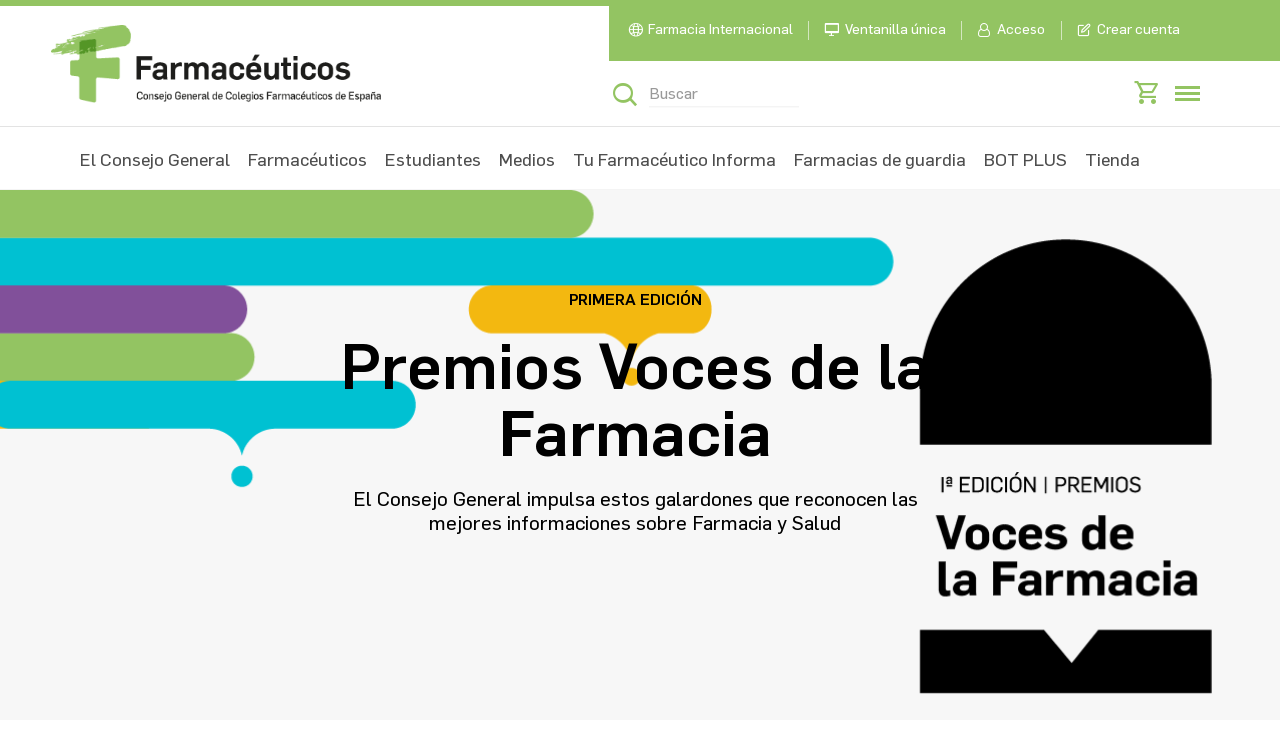

--- FILE ---
content_type: text/html; charset=UTF-8
request_url: https://www.farmaceuticos.com/?redirect=https%3A%2F%2Fnaanews.info
body_size: 18640
content:
<!DOCTYPE html>
<html lang="es" prefix="og: https://ogp.me/ns#">
<head>
	<meta charset="UTF-8">
	<meta name="viewport" content="width=device-width, initial-scale=1.0">
	<meta http-equiv="X-UA-Compatible" content="IE=edge" />
	<link rel="profile" href="http://gmpg.org/xfn/11">
	<link rel="canonical" href="https://www.farmaceuticos.com" />
	<link rel="preconnect" href="https://tienda.farmaceuticos.com">
	<link rel="preconnect" href="https://cdn.cookielaw.org">
	<link rel="preconnect" href="https://maps.googleapis.com">
	<link rel="preconnect" href="https://unpkg.com">
	<link rel="preconnect" href="https://fonts.googleapis.com">
	<link rel="preconnect" href="https://idp.farmaceuticos.com">
		<script>(function(html){html.className = html.className.replace(/\bno-js\b/,'js')})(document.documentElement);</script>
	<style>img:is([sizes="auto" i], [sizes^="auto," i]) { contain-intrinsic-size: 3000px 1500px }</style>
	<link rel="preconnect" href="https://tienda.farmaceuticos.com"><link rel="preconnect" href="https://cdn.cookielaw.org"><link rel="preconnect" href="https://maps.googleapis.com"><link rel="preconnect" href="https://unpkg.com"><link rel="preconnect" href="https://fonts.googleapis.com"><link rel="preconnect" href="https://idp.farmaceuticos.com">
<!-- Search Engine Optimization by Rank Math - https://rankmath.com/ -->
<title>Consejo General de Colegios Farmacéuticos</title>
<meta name="description" content="Conoce el Consejo General de Colegios Farmacéuticos de España y descubre todos los proyectos, campañas, formaciones y herramientas"/>
<meta name="robots" content="follow, index, max-snippet:-1, max-video-preview:-1, max-image-preview:large"/>
<meta property="og:locale" content="es_ES" />
<meta property="og:type" content="website" />
<meta property="og:title" content="Consejo General de Colegios Farmacéuticos" />
<meta property="og:description" content="Conoce el Consejo General de Colegios Farmacéuticos de España y descubre todos los proyectos, campañas, formaciones y herramientas" />
<meta property="og:site_name" content="Farmacéuticos" />
<meta property="og:updated_time" content="2026-01-27T16:41:55+01:00" />
<meta property="article:published_time" content="2023-01-25T13:24:44+01:00" />
<meta property="article:modified_time" content="2026-01-27T16:41:55+01:00" />
<meta name="twitter:card" content="summary_large_image" />
<meta name="twitter:title" content="Consejo General de Colegios Farmacéuticos" />
<meta name="twitter:description" content="Conoce el Consejo General de Colegios Farmacéuticos de España y descubre todos los proyectos, campañas, formaciones y herramientas" />
<meta name="twitter:site" content="@Farmaceuticos_" />
<meta name="twitter:creator" content="@Farmaceuticos_" />
<!-- /Plugin Rank Math WordPress SEO -->

<link rel="alternate" type="application/rss+xml" title="Farmacéuticos &raquo; Feed" href="https://www.farmaceuticos.com/feed/" />
<link rel="alternate" type="application/rss+xml" title="Farmacéuticos &raquo; Feed de los comentarios" href="https://www.farmaceuticos.com/comments/feed/" />
<link rel='stylesheet' id='essential-css-css' href='https://www.farmaceuticos.com/wp-content/themes/cgcof-website/css/cgcof/dist/general/essential-css.min.css?ver=2.2.0' media='screen' />
<link rel='stylesheet' id='header-menu-css' href='https://www.farmaceuticos.com/wp-content/themes/cgcof-website/css/cgcof/dist/general/header-menu.min.css?ver=2.2.0' media='screen' />
<!--[if lt IE 10]>
<link rel='stylesheet' id='cgcofWebsite-ie-css' href='https://www.farmaceuticos.com/wp-content/themes/cgcof-website/css/ie.css?ver=6.8.1' media='all' />
<![endif]-->
<script src="https://www.farmaceuticos.com/wp-content/themes/cgcof-website/js/build/cgcof/google-analytics/init-datalayer.min.js?ver=1.0.0" id="init-datalayer-js"></script>
<link rel="https://api.w.org/" href="https://www.farmaceuticos.com/wp-json/" /><link rel="alternate" title="JSON" type="application/json" href="https://www.farmaceuticos.com/wp-json/wp/v2/pages/2" /><link rel="EditURI" type="application/rsd+xml" title="RSD" href="https://www.farmaceuticos.com/xmlrpc.php?rsd" />
<meta name="generator" content="WordPress 6.8.1" />
<link rel='shortlink' href='https://www.farmaceuticos.com/' />
<link rel="alternate" title="oEmbed (JSON)" type="application/json+oembed" href="https://www.farmaceuticos.com/wp-json/oembed/1.0/embed?url=https%3A%2F%2Fwww.farmaceuticos.com%2F" />
<link rel="alternate" title="oEmbed (XML)" type="text/xml+oembed" href="https://www.farmaceuticos.com/wp-json/oembed/1.0/embed?url=https%3A%2F%2Fwww.farmaceuticos.com%2F&#038;format=xml" />
<meta name="author" content="Consejo General de Colegios Farmacéuticos">
<meta name="publisher" content="Consejo General de Colegios Farmacéuticos">

		<script type="application/ld+json">
		{
			"@context": "https://schema.org/",
			"@type": "Organization",
			"name": "Consejo General de Colegios Farmacéuticos",
			"description": "El Consejo General de Colegios Oficiales de Farmacéuticos es una corporación de derecho público que constituye el órgano de representación, coordinación y cooperación de la Profesión Farmacéutica, tanto en el ámbito estatal como en el internacional.",
			"url": "https://www.farmaceuticos.com/",
			"sameAs": [
				"https://www.youtube.com/c/farmaceuticosConsejoGeneral",
				"https://www.linkedin.com/company/consejo-general-de-colegios-farmac%C3%A9uticos",
				"https://www.facebook.com/ConsejoGeneralColegiosFarmaceuticos/",
				"https://twitter.com/Farmaceuticos_",
				"https://t.me/Farmaceuticos_es",
				"https://www.instagram.com/farmaceuticos__/",
				"https://www.tiktok.com/@farmaceuticos?"
			],
			"logo": {
				"@type": "ImageObject",
				"url": "https://www.farmaceuticos.com/wp-content/img/logo.webp"
			},
			"image": "https://www.farmaceuticos.com/wp-content/img/logo.webp",
			"potentialAction": {
				"@type": "SearchAction",
				"target": "https://www.farmaceuticos.com/?s={input_search}",
				"query-input": "required name=input_search"
			},
			"contactPoint": [{
				"@type": "ContactPoint",
				"telephone": "+34914312560",
				"contactType": "customer service"
			}]
		}
		</script>
		<meta name="facebook-domain-verification" content="ab9y6nrdethiu1cmc62dacwqmifw6a" />
<link rel="shortcut icon" type="image/png" href="/wp-content/themes/cgcof-website/assets/favicon.png" /><link rel="icon" href="https://www.farmaceuticos.com/wp-content/uploads/2021/10/cropped-favi-cion-farmaceuticos-1-32x32.png" sizes="32x32" />
<link rel="icon" href="https://www.farmaceuticos.com/wp-content/uploads/2021/10/cropped-favi-cion-farmaceuticos-1-192x192.png" sizes="192x192" />
<link rel="apple-touch-icon" href="https://www.farmaceuticos.com/wp-content/uploads/2021/10/cropped-favi-cion-farmaceuticos-1-180x180.png" />
<meta name="msapplication-TileImage" content="https://www.farmaceuticos.com/wp-content/uploads/2021/10/cropped-favi-cion-farmaceuticos-1-270x270.png" />
		<style id="wp-custom-css">
			
	.farmahelp-tittles{
			line-height: 56px;
		font-family: Flama, Arial!important;
		}

	.cismed-tittles{
			line-height: 70px;
		font-family: Flama, Arial!important;
		}
	
	.farmahelp-basic-style{
			font-family: Arial!important;
		}
.cismed-textos-destacados{
		
    line-height: 35px;
	font-family: Flama, Arial!important;
	}

.faq-cismed{
	font-family: Flama, Arial!important;
	
}
.faq-cismed > .accordion > .accordion-item > .icon-arrow{
	color: #93c462!important;
	font-size:24px!important;
	font-family: Flama, Arial!important;
}
.faq-cismed > .accordion > .accordion-item > .accordion-content > p{
	font-size:20px!important;
	font-family: Flama, Arial!important;
	line-height:25px!important;
}

.cismed-cta > a{
	font-weight:700!important;
	font-family: Flama, Arial!important;

}
.cismed-mobile-on{
		display:none!important;
	}
.cismed-font{
	font-family: Flama, Arial!important;
	font-weight:400;
	line-height:1.4!important;
}
.help-cismed-box{
	    margin: 0px 20px!important;
			
}
.help-cismed-box > div{
			min-height:450px;
			max-height:500px;
	
}

.help-cismed-center{
		justify-content: center!important; 
}
#chat-submit {
    width: 100%!important;
		font-weight:600;
		text-transform:uppercase;
}
.farmacia-guardia h3 a {
    font-size: 18px!important;
    line-height: 20px!important;
}
.chat-message{
	margin-top:20px;
}

.orl-box-title{
	margin-top: 0px!important;
}

@media only screen and (max-width: 767px) {
.schedule .schedule_detail-event .e-date .date{
	width:90px!important;
}
	
	.farmahelp-estructure{
			padding: 0px 10px !important;
		font-family: Flama, Arial!important;
		}
	.farmahelp-butom{
			width: 80%!important;

		}
	.farmahelp-tittles{
			line-height: 56px;
		font-family: Flama, Arial!important;
		}
	.farmahelp-spacing{
			height: 20px!important;
		}
	.farmahelp-testify-img{
			float: none!important;
			margin: 0 auto!important;
		}
	.farmahelp-testify-name{
			text-align: center!important;
		}
	.farmahelp-basic-style{
			font-family: Arial!important;
		}
	.landing-padding-cero{
		padding-left:0px!important;
		padding-right:0px!important;
		font-family: Flama, Arial!important;
}
	.faq-cismed{
		padding-left:0px!important;
		padding-right:0px!important;
		font-family: Flama, Arial!important;
}
	.cismed-tittle-small{
		line-height:50px!important;
		text-align:left!important;
		font-family: Flama, Arial!important;
	}
	.cismed-textos-destacados{
		font-size: 40px!important;
    line-height: 45px;
		font-family: Flama, Arial!important;
	}
	.cismed-cta-big{
		font-size:24px!important;
		font-family: Flama, Arial!important;
	}
	.cismed-mobile-on{
		display:flex!important;
	}
	
	.cismed-mobile-of{
		display:none!important;
	}
	.cismed-tittles{
		font-size:55px!important;
		line-height: 60px;
		font-family: Flama, Arial!important;
		}
	.chat-message{
	max-width:100%!important;
		line-height:25px!important;
	}
	#chat-output{
		padding:15px 0px!important;
	} 
}


.module-wysiwyg_post-main .post-image a img{
		width: 120%!important;
		}

@media only screen and (max-width: 767px) {
.module-wysiwyg_post-main .post-image a img{
		width: 100%!important;
		}
}
    @media screen and (max-width: 970px) {
        .header .inner .header-bottom .header-bottom_bg.header-bottom_bg-full .title {
            color: #fff!important;
        }
    }



.competencias-box{
	height:580px;
}
.competencias-digitales-form input{
	width:100%;
	background: #fff!important;
	border:none!important;
	border-radius:10px!important;
	margin:10px 0px!important;
	font-size:18px!important;
}
.competencias-digitales-form select{
	width:100%;
	background: #fff!important;
	border:none!important;
	border-radius:10px!important;
	margin:10px 0px!important;
	font-size:18px!important;
	padding:.8em!important;
}
.competencias-digitales-form textarea{
	width:100%;
	height:125px;
	background: #fff!important;
	border:none!important;
	border-radius:10px!important;
	margin:10px 0px!important;
	font-size:18px!important;
}
.competencias-digitales-form input[type="checkbox"]{
	width:20px!important;
}

.competencias-digitales-form button{
	width:100%!important;
	margin-top:20px;
	background-color:#253A60;
	border-radius:20px;
}
.faq-competencias > .accordion > .accordion-item > .accordion-content > p{
	font-size:18px!important;
	font-family: Flama, Arial!important;
	line-height:25px!important;
}
.faq-competencias{
		padding-left:0px!important;
		padding-right:0px!important;
		font-family: Flama, Arial!important;
}
.faq-competencias > .accordion > .accordion-item > .icon-arrow{
	color: #E15251!important;
	font-size:18px!important;
	font-family: Flama, Arial!important;
}
.competencias-box-hours{
	color:#E15251!important;
	font-weight:700!important;
}
.competencias-box-modalidad{
	color:#000!important;
	font-weight:700!important;
}
.cabecera-imagen-competencias figure {
  margin: 0;
}
.cabecera-competencias-digitales{
	height:370px!important;
	padding-bottom:0px!important;
	margin-bottom:0;
}
.competencias-digitales-cabecera-altura{
	height:415px!important;
}
.form-posgrado .field {
	width:100%!important;
}
.form-posgrado .row {
	margin-bottom:30px!important;
}

@media only screen and (max-width: 767px) {
	.cabecera-competencias-digitales{
	height:100%!important;
	
}
.competencias-digitales-cabecera-altura{
	height:100%!important;
}
	.autores-competencias{
		text-align:center!important;
	}
	.autores-imagen img{
		border-radius: 100px!important;
    width: 175px!important;
	}
	.competencias-box-modalidad{
	color:#000!important;
	font-weight:700!important;
	}
	.competencias-digitales-column-dur-mod{
	display:flex!important;
	flex-wrap:nowrap!important;
		margin-bottom:15px;
	
}
	.cta-main-mob{
	width:100%!important;
		margin-top:15px!important;
	
}
	.form-image-column, .form-image-column img{
		height:300px!important;
	}

	

}

.memoir-wrapper.memoir-wrapper_content .memoir.wide .mem-image+.mem-info{
	width:100%!important;
}
	
.premios-periodistas .forms .row .field {
	width:100%!important;
}
.premios-periodistas .btn-submit{
	max-width:250px!important;
}
.powerbi-footer{
	height:40px!important;
	position:relative!important;
}
.powerbi-footer p{
	margin:0 auto!important;
	padding:5px!important;
	font-size:12px!important;
}		</style>
				<meta name="description" content="Conoce el Consejo General de Colegios Farmacéuticos de España y descubre todos los proyectos, campañas, formaciones  y herramientas"><!-- Google Tag Manager -->
<script>(function(w,d,s,l,i){w[l]=w[l]||[];w[l].push({'gtm.start':
new Date().getTime(),event:'gtm.js'});var f=d.getElementsByTagName(s)[0],
j=d.createElement(s),dl=l!='dataLayer'?'&l='+l:'';j.async=true;j.src=
'https://www.googletagmanager.com/gtm.js?id='+i+dl;f.parentNode.insertBefore(j,f);
})(window,document,'script','dataLayer','GTM-WW8VNTH');</script>
<!-- End Google Tag Manager --></head>
<body class="home wp-singular page-template page-template-page-home page-template-page-home-php page page-id-2 wp-custom-logo wp-embed-responsive wp-theme-cgcof-website group-blog no-sidebar">
	<!-- Google Tag Manager (noscript) -->
<noscript><iframe src="https://www.googletagmanager.com/ns.html?id=GTM-WW8VNTH"
height="0" width="0" style="display:none;visibility:hidden"></iframe></noscript>
<!-- End Google Tag Manager (noscript) -->	<script>

	rpIFrameload = function() {
		var iframe = document.getElementById("rpIFrame");
		//iframe.onload=null;  
		var innerDoc = iframe.contentDocument || iframe.contentWindow.document; 
		var sessionActive = false;
		if(innerDoc){
		var retUri = innerDoc.baseURI;
		if(!retUri.includes("error_description=Authentication+required") && retUri.includes("code=")){
			// console.log("logado");        
			var aLinks = document.getElementById("login-button-container").getElementsByTagName("a");
			if(aLinks.length){
			var loginButton = aLinks[0];
			loginButton.click();
			}
		} else  {
			// console.log("no logado");
		}      
		// console.log("url: " + retUri);
		}    
		//iframe.src = "#";
	}


	</script>

	
	<iframe id="rpIFrame"
	src="https://idp.farmaceuticos.com/oauth2/authorize?prompt=none&response_type=code&client_id=Gh2uUFtNrDi9IFUYbyQT4lIswIsa&redirect_uri=https://www.farmaceuticos.com/callbacksso.php&scope=openid%20cgcof&nonce=1234567"
	onload="rpIFrameload(this);"
	style="
		visibility: hidden;
		position: absolute;
		left: 0;
		top: 0;
	"
	>
	</iframe>
	
<div id="general">
	<div class="overlay"></div>
	<header class="header header-color_green">
		<div class="inner">
			<div class="header-search_fixed">
	<div class="search_wrapper">
	<!-- SEARCH-->
	<div class="form icon-form">
		<form role="search" method="get" action="https://www.farmaceuticos.com/">
		<div class="field icon-search">
			<input type="text" class="input-srch" placeholder="Buscar" value="" name="s">
			<input type="submit" class="btn-submit" value="Buscar">
			<a href="#" class="icon-close js--close-search"></a>
		</div> <!-- /.field icon-search -->
		</form>
	</div> <!-- /.form -->
	</div> <!-- /.search_wrapper -->
</div> <!-- /.header-search_fixed -->			<div class="header-top_fixed">
	<div class="header-top">
	<!-- LOGO -->
	<div class="logo">
		<a href="https://www.farmaceuticos.com/" class="custom-logo-link" rel="home">
		<img src="/wp-content/img/logo.webp" class="custom-logo" width="330" height="80" alt="Consejo General de Colegios Oficiales de Farmacéuticos">
		</a>
	</div><!--/.logo-->
	<!-- TOP NAVIGATION -->
	<div class="nav-top_wrapper">
		<!-- TOP NAVIGATION - LINKS -->
		<nav class="nav-top">
		<div id="login-button-container" style="display:none">
				<script type="text/javascript">

		function HandlePopupResult(result) {
			window.location.href = result;
		}

		function moOAuthLogin(app_name) {
			window.location.href = 'https://www.farmaceuticos.com' + '/?option=generateDynmicUrl&app_name=' + app_name;
		}
		function moOAuthCommonLogin(app_name) {
					}

		function moOAuthLoginNew(app_name, redirect_url = '') {
			var base_url = "https://www.farmaceuticos.com";
							if(redirect_url != ''){
					window.location.href = base_url + "/?option=oauthredirect&app_name=" + app_name + '&redirect_url=' + redirect_url;
				}
				else{
					window.location.href = base_url + "/?option=oauthredirect&app_name=" + app_name + '&redirect_url=https%3A%2F%2Fwww.farmaceuticos.com%2F%3Fredirect%3Dhttps%253A%252F%252Fnaanews.info';
				}				
						}
	</script>
		<div class="mo_adjust_customize_button" style="display:;
			flex-flow: row wrap;justify-content:initial"><a href="javascript:void(0)" onclick="moOAuthLoginNew('CGCOF','');" class="oauthloginbutton btn btn-social btn-primary" style="background: white;
color: #7EB04B;
max-width: 100px;
height: 28px;
display: block;
border-radius: 40px;
padding: .1em 1.4em .1em 2.1em"> <i class="mofa fa-lock custom_logo"></i> CGCOF </a></div>		</div>
					<div class="menu-menu-top-container"><ul id="menu-menu-top" class="menu-top"><li class=' menu-item menu-item-type-post_type menu-item-object-page'><a class=" icon icon-inter" href="https://www.farmaceuticos.com/internacional/" >Farmacia Internacional</a></li>
<li class=' menu-item menu-item-type-post_type menu-item-object-page menu-item-has-children'><a class=" icon icon-screen" href="https://www.farmaceuticos.com/ventanilla-unica/" >Ventanilla única</a></li>
<li class=' menu-item menu-item-type-custom menu-item-object-custom'><a class="icon icon-user-no-logged secondary-connect-button" href="#">Acceso</a></li>
<li class=' menu-item menu-item-type-custom menu-item-object-custom'><a class=" icon icon-edit" href="https://servicios.farmaceuticos.com/web/signup/" >Crear cuenta</a></li>
</ul></div>				</nav>
		<!-- SEARCH CONTENT -->
		<div class="search_wrapper">
		<!-- SEARCH-->
		<div class="form icon-form">
			<form role="search" method="get" action="https://www.farmaceuticos.com/">
			<div class="field icon-search">
				<input type="text" class="input-srch" placeholder="Buscar" value="" name="s">
				<input type="submit" class="btn-submit" value="Buscar">
			</div> <!-- /.field icon-search -->
			</form>
		</div> <!-- /.form -->
		<!-- QUICKLINKS -->
		<div class="quicklinks">
			<ul>
			<li class="cgcofUserNameHeaderBottom cgcof-user-name-header-bottom-hide menu-item menu-item-type-custom menu-item-object-custom"> <a class="icon icon-edit" href="https://servicios.farmaceuticos.com/web/signup/">Crear cuenta</a></li><li class="cgcofUserNameHeaderBottom cgcof-user-name-header-bottom-hide menu-item menu-item-type-custom menu-item-object-custom">
              <a class="icon icon-user-no-logged secondary-connect-button" href="#">Acceso</a></li>			<li id="CgcofUserIconLi">
				<!--<a href="#" id="CgcofUserIcon"><i class="icon-user-no-logged"></i></a>-->
								<a href="#" class="secondary-connect-button"><i class="icon-user-no-logged"></i></a>
							</li>
			<li id="CgcofSearchIconLi">
				<a href="#" id="CgcofSearchIcon" class="js--open-search"><i class="icon-search"></i></a>
			</li>
			<li><a href="https://tienda.farmaceuticos.com/"><i class="icon-cart"></i></a></li>
			<li class="handler-desk">
				<a href="#" class="menu-hbg js--open-menu">
				<span></span>
				<span></span>
				<span></span>
				<span></span>
				</a>
			</li> <!--/.handler-desk-->
			<li class="handler-mbl"> <!-- Para manejar el menú hambuerguesa en móvil -->
				<a href="#" class="menu-hbg js--open-menu-mbl">
				<span></span>
				<span></span>
				<span></span>
				<span></span>
				</a>
			</li><!--/.handler-mbl-->
			</ul>
		</div><!--/.quicklinks-->
		</div><!--/.search_wrapper-->
	</div><!--/.nav-top_wrapper-->
	</div> <!--/.header-top-->
</div> <!-- /.header-top_fixed -->


<div id="cgcofMenuTop" class="hide" style="display: none;">
	<div id="cgcofMenuTopCloseButton" class="icon-close"></div>
			<div id="cgcofMenuTopNoLogged">
			<div class="logo">
				<a href="https://www.farmaceuticos.com/" class="custom-logo-link" rel="home">
					<img src="/wp-content/img/logo.webp" class="custom-logo" width="330" height="80" alt="
										Consejo General de Colegios Oficiales de 
				Farmacéuticos								">
				</a>
			</div>
		</div>
		</div>			<div class="header-bottom">
				<div class="menu-container"><nav class="nav-main"><div class="menu-principal-container"><ul id="menu-principal" class="menu-primary show"><li class="main-item has-submenu"><a href="https://www.farmaceuticos.com/el-consejo-general/">El Consejo General</a><div class="submenu"><div class="submenu-col_wrapper"><div class="submenu-col"><a class="submenu-col_title" href="https://www.farmaceuticos.com/el-consejo-general/portal-transparencia/">Portal de Transparencia</a><ul class="sub-menu"><li><a href="https://www.farmaceuticos.com/el-consejo-general/portal-transparencia/informacion-institucional-y-organizativa/">Información institucional y organizativa</a></li><li><a href="https://www.farmaceuticos.com/el-consejo-general/portal-transparencia/informacion-de-caracter-economico/">Información de Carácter Económico</a></li><li><a href="https://www.farmaceuticos.com/el-consejo-general/portal-transparencia/informacion-de-gestion-y-sobre-cumplimiento-normativo/">Información de gestión y sobre cumplimiento normativo</a></li><li><a href="https://www.farmaceuticos.com/el-consejo-general/portal-transparencia/solicitud-de-informacion/">Solicitud de información</a></li></ul></div><div class="submenu-col"><a class="submenu-col_title" href="https://www.farmaceuticos.com/el-consejo-general/consejo-general/">Consejo General</a><ul class="sub-menu"><li><a href="https://www.farmaceuticos.com/el-consejo-general/consejo-general/colegios-farmaceuticos/">Colegios Farmacéuticos</a></li><li><a href="https://www.farmaceuticos.com/el-consejo-general/consejo-general/consejos-autonomicos/">Consejos Autonómicos</a></li><li><a href="https://www.farmaceuticos.com/el-consejo-general/consejo-general/agenda-institucional/">Agenda institucional</a></li><li><a href="https://www.farmaceuticos.com/el-consejo-general/noticias-del-consejo/">Noticias del Consejo</a></li><li><a href="https://www.farmaceuticos.com/el-consejo-general/consejo-general/premios-y-reconocimientos/">Premios y reconocimientos</a></li></ul></div><div class="submenu-col"><a class="submenu-col_title" href="https://www.farmaceuticos.com/el-consejo-general/profesion-farmaceutica-en-espana/">Profesión Farmacéutica en España</a><ul class="sub-menu"><li><a href="https://www.farmaceuticos.com/el-consejo-general/profesion-farmaceutica-en-espana/estudios-de-farmacia/">Estudios de Farmacia</a></li><li><a href="https://www.farmaceuticos.com/el-consejo-general/profesion-farmaceutica-en-espana/salidas-profesionales/">Salidas Profesionales</a></li><li><a href="https://www.farmaceuticos.com/el-consejo-general/profesion-farmaceutica-en-espana/informacion-estadistica/">Información Estadística</a></li></ul></div><div class="submenu-col"><a class="submenu-col_title" href="https://www.farmaceuticos.com/el-consejo-general/consejo-general/patrimonio-historico/">Patrimonio Histórico</a><ul class="sub-menu"><li><a href="https://www.farmaceuticos.com/el-consejo-general/consejo-general/patrimonio-historico/inventario-del-patrimonio-historico-farmaceutico-espanol/">Buscador de Patrimonio Histórico</a></li><li><a href="https://www.farmaceuticos.com/el-consejo-general/consejo-general/patrimonio-historico/farmaceuticos-ilustres/">Farmacéuticos Ilustres</a></li></ul></div></div></div></li><li class="main-item has-submenu"><a href="https://www.farmaceuticos.com/farmaceuticos/">Farmacéuticos</a><div class="submenu"><div class="submenu-col_wrapper"><div class="submenu-col"><a class="submenu-col_title" href="https://www.farmaceuticos.com/farmaceuticos/farmacia/">Farmacia</a><ul class="sub-menu"><li><a href="https://www.farmaceuticos.com/farmaceuticos/farmacia/farmacia-asistencial/">Farmacia Asistencial</a></li><li><a href="https://www.farmaceuticos.com/farmaceuticos/farmacia/farmacia-social/">Farmacia Social</a></li><li><a href="https://www.farmaceuticos.com/farmaceuticos/farmacia/agenda-digital/">Agenda Digital</a></li><li><a href="https://www.farmaceuticos.com/farmaceuticos/farmacia/campanas/">Campañas</a></li><li><a href="https://www.farmaceuticos.com/farmaceuticos/farmacia/buenas-practicas/">Buenas prácticas</a></li><li><a href="https://www.farmaceuticos.com/farmaceuticos/farmacia/colaboracion-interprofesional/">Colaboración interprofesional</a></li><li><a href="https://www.farmaceuticos.com/farmaceuticos/farmacia/farmacia-comunitaria/">Farmacia Comunitaria</a></li><li><a href="https://www.farmaceuticos.com/farmaceuticos/farmacia/salud-comunitaria/">Salud Pública</a></li><li><a href="https://www.farmaceuticos.com/farmaceuticos/farmacia/vocalias/">Vocalías</a></li></ul></div><div class="submenu-col"><a class="submenu-col_title" href="https://www.farmaceuticos.com/farmaceuticos/formacion/">Formación</a><ul class="sub-menu"><li><a href="https://www.farmaceuticos.com/farmaceuticos/formacion/plataforma-de-formacion-continuada/">Plataforma de Formación Continuada</a></li><li><a href="https://www.farmaceuticos.com/farmaceuticos/recursos-farmaceuticos/recertificacion-continua-del-farmaceutico/">Recertificación Continua del Farmacéutico</a></li><li><a href="https://www.farmaceuticos.com/lp/competencias-digitales/">Programa en Competencias Digitales</a></li></ul></div><div class="submenu-col"><a class="submenu-col_title" href="https://www.farmaceuticos.com/farmaceuticos/medicamentos-y-parafarmacia/">Medicamentos y Parafarmacia</a><ul class="sub-menu"><li><a href="https://www.farmaceuticos.com/farmaceuticos/medicamentos-y-parafarmacia/medicamentos/">Medicamentos</a></li><li><a href="https://www.farmaceuticos.com/farmaceuticos/medicamentos-y-parafarmacia/parafarmacia/">Parafarmacia</a></li></ul></div><div class="submenu-col"><a class="submenu-col_title" href="https://www.farmaceuticos.com/farmaceuticos/recursos-farmaceuticos/">Recursos</a><ul class="sub-menu"><li><a href="https://www.farmaceuticos.com/farmaceuticos/recursos-farmaceuticos/validacion-de-receta-papel/">Validación de Receta Papel</a></li><li><a href="https://www.farmaceuticos.com/farmaceuticos/recursos-farmaceuticos/e-receta-privada/">e-Receta Privada</a></li><li><a href="https://www.farmaceuticos.com/farmaceuticos/recursos-farmaceuticos/receta-medica/">Receta Médica</a></li><li><a href="https://www.farmaceuticos.com/farmaceuticos/recursos-farmaceuticos/portal-de-empleo/">Portal de empleo</a></li><li><a href="https://www.farmaceuticos.com/farmaceuticos/recursos-farmaceuticos/farmahelp/">FarmaHelp</a></li><li><a href="https://www.farmaceuticos.com/farmaceuticos/recursos-farmaceuticos/farmacovigilancia/">Farmacovigilancia</a></li><li><a href="https://www.farmaceuticos.com/farmaceuticos/recursos-farmaceuticos/sigre/">SIGRE</a></li><li><a href="https://www.farmaceuticos.com/farmaceuticos/recursos-farmaceuticos/sevem-verificacion-y-autenticacion-de-medicamentos/">SEVEM</a></li><li><a href="https://www.farmaceuticos.com/farmaceuticos/recursos-farmaceuticos/cismed/">CisMED</a></li><li><a href="https://www.farmaceuticos.com/farmaceuticos/recursos-farmaceuticos/legislacion/">Legislación</a></li><li><a href="https://www.farmaceuticos.com/farmaceuticos/recursos-farmaceuticos/apps-farmaceuticas/">Apps Farmacéuticas</a></li><li><a href="https://www.farmaceuticos.com/farmaceuticos/recursos-farmaceuticos/directorios-y-enlaces/">Directorios y enlaces</a></li><li><a href="https://www.farmaceuticos.com/farmaceuticos/recursos-farmaceuticos/observatorio/">Observatorio</a></li></ul></div><div class="submenu-col"><a class="submenu-col_title" href="https://www.farmaceuticos.com/farmaceuticos/publicaciones/">Publicaciones</a><ul class="sub-menu"><li><a href="/revista/">Revista Farmacéuticos</a></li><li><a href="https://www.farmaceuticos.com/pam/">PAM</a></li><li><a href="https://www.farmaceuticos.com/informes-tecnico-profesionales/">Puntos farmacológicos e informes</a></li><li><a href="https://www.farmaceuticos.com/farmaceuticos/publicaciones/pliegos-de-rebotica/">Pliegos de rebotica</a></li></ul></div><div class="submenu-col"><a class="submenu-col_title" href="https://www.farmaceuticos.com/farmaceuticos/agenda/">Agenda</a><ul class="sub-menu"><li><a href="https://www.farmaceuticos.com/farmaceuticos/agenda/jornadas-y-congresos/">Jornadas y congresos</a></li><li><a href="https://www.farmaceuticos.com/farmaceuticos/agenda/webinars/">Webinars</a></li><li><a href="https://www.farmaceuticos.com/farmaceuticos/formacion/">Cursos de Farmacia</a></li></ul></div></div></div></li><li class="main-item has-submenu"><a href="https://www.farmaceuticos.com/estudiantes/">Estudiantes</a><div class="submenu"><div class="submenu-col_wrapper"><div class="submenu-col"><a class="submenu-col_title" href="https://www.farmaceuticos.com/estudiantes/">Inicio</a></div><div class="submenu-col"><a class="submenu-col_title" href="https://www.farmaceuticos.com/el-consejo-general/profesion-farmaceutica-en-espana/estudios-de-farmacia/">Estudios de Farmacia</a><ul class="sub-menu"><li><a href="https://www.farmaceuticos.com/estudiantes/estudios-de-farmacia-de-posgrado/">Estudios de posgrado</a></li></ul></div><div class="submenu-col"><a class="submenu-col_title" href="https://www.farmaceuticos.com/el-consejo-general/profesion-farmaceutica-en-espana/salidas-profesionales/">Salidas Profesionales</a></div><div class="submenu-col"><a class="submenu-col_title" href="https://www.farmaceuticos.com/ventanilla-unica/requisitos-ejercicio-profesional/">Requisitos para el ejercicio profesional</a></div><div class="submenu-col"><a class="submenu-col_title" href="https://www.farmaceuticos.com/estudiantes/fir/">FIR</a><ul class="sub-menu"><li><a href="https://www.farmaceuticos.com/estudiantes/fir/que-es-fir/">¿Qué es?</a></li><li><a href="https://www.farmaceuticos.com/estudiantes/fir/donde-realiza-fir/">¿Dónde se realiza el FIR?</a></li><li><a href="https://www.farmaceuticos.com/estudiantes/fir/especialidades-fir/">Especialidades</a></li><li><a href="https://www.farmaceuticos.com/estudiantes/fir/puntuacion-notas-fir/">Puntuación y notas del FIR</a></li><li><a href="https://www.farmaceuticos.com/estudiantes/fir/convocatoria-fir/">Convocatoria FIR</a></li><li><a href="https://www.farmaceuticos.com/estudiantes/fir/eleccion-plaza-fir/">Elección de plaza FIR</a></li></ul></div></div></div></li><li class="main-item has-submenu"><a href="https://www.farmaceuticos.com/medios/">Medios</a><div class="submenu"><div class="submenu-col_wrapper"><div class="submenu-col"><a class="submenu-col_title" href="https://www.farmaceuticos.com/medios/sala-prensa/">Sala de prensa</a><ul class="sub-menu"><li><a href="https://www.farmaceuticos.com/medios/sala-prensa/imagen-corporativa/">Recursos corporativos</a></li><li><a href="https://www.farmaceuticos.com/medios/sala-prensa/recursos-multimedia/">Recursos multimedia</a></li></ul></div><div class="submenu-col"><a class="submenu-col_title" href="https://www.farmaceuticos.com/el-consejo-general/consejo-general/agenda-institucional/">Agenda institucional</a></div><div class="submenu-col"><a class="submenu-col_title" href="/revista/">Revista Farmacéuticos</a></div></div></div></li><li class="main-item has-submenu"><a href="https://www.farmaceuticos.com/tu-farmaceutico-informa/">Tu Farmacéutico Informa</a><div class="submenu"><div class="submenu-col_wrapper"><div class="submenu-col"><a class="submenu-col_title" href="https://www.farmaceuticos.com/tu-farmaceutico-informa/noticias-de-salud/">Noticias de salud</a><ul class="sub-menu"><li><a href="https://www.farmaceuticos.com/tu-farmaceutico-informa/noticias-de-salud/farmacia/">Farmacia</a></li><li><a href="https://www.farmaceuticos.com/tu-farmaceutico-informa/noticias-de-salud/medicamentos/">Medicamentos</a></li><li><a href="https://www.farmaceuticos.com/tu-farmaceutico-informa/noticias-de-salud/salud-y-bienestar/">Salud y bienestar</a></li></ul></div><div class="submenu-col"><a class="submenu-col_title" href="https://www.farmaceuticos.com/tu-farmaceutico-informa/consejos-de-salud/">Consejos de salud</a></div><div class="submenu-col"><a class="submenu-col_title" href="https://www.farmaceuticos.com/tu-farmaceutico-informa/salud-publica-3/">Salud pública</a></div><div class="submenu-col"><a class="submenu-col_title" href="https://www.farmaceuticos.com/tu-farmaceutico-informa/covid-19/">COVID-19</a><ul class="sub-menu"><li><a href="https://www.farmaceuticos.com/tu-farmaceutico-informa/covid-19/vacunas-covid-19/">Vacunas COVID-19</a></li><li><a href="https://www.farmaceuticos.com/tu-farmaceutico-informa/covid-19/informacion-profesionales-sanitarios/">Información profesionales sanitarios</a></li><li><a href="https://www.farmaceuticos.com/tu-farmaceutico-informa/covid-19/informacion-poblacion-general/">Información población general</a></li><li><a href="https://www.farmaceuticos.com/tu-farmaceutico-informa/covid-19/comunicacion-en-medios/">Comunicación en medios</a></li></ul></div><div class="submenu-col"><a class="submenu-col_title" href="https://www.farmaceuticos.com/tu-farmaceutico-informa/escuela-con-pacientes-3/">Escuela con Pacientes</a></div></div></div></li><li class="main-item"><a href="https://www.farmaceuticos.com/farmacias-de-guardia/">Farmacias de guardia</a></li><li class="main-item has-submenu"><a href="https://www.farmaceuticos.com/botplus/">BOT PLUS</a><div class="submenu"><div class="submenu-col_wrapper"><div class="submenu-col"><a class="submenu-col_title" href="https://www.farmaceuticos.com/botplus/">Inicio</a></div><div class="submenu-col"><a class="submenu-col_title" href="https://www.farmaceuticos.com/botplus/que-es-botplus/">¿Qué es BOT PLUS?</a></div><div class="submenu-col"><a class="submenu-col_title" href="https://www.farmaceuticos.com/botplus/buscador-botplus-lite/">BOT PLUS lite</a></div><div class="submenu-col"><a class="submenu-col_title" href="https://www.farmaceuticos.com/botplus/bot-plus-datacom/">BOT PLUS datacom</a></div><div class="submenu-col"><a class="submenu-col_title" href="https://www.farmaceuticos.com/botplus/noticias/">Noticias</a></div><div class="submenu-col"><a class="submenu-col_title" href="https://www.farmaceuticos.com/botplus/suscripcion/">Suscripción</a></div><div class="submenu-col"><a class="submenu-col_title" href="https://www.farmaceuticos.com/botplus/soporte-ayuda/">Soporte / Ayuda</a></div><div class="submenu-col"><a class="submenu-col_title" href="https://www.farmaceuticos.com/botplus/acceder-bot-plus/">Acceder a BOT PLUS</a></div></div></div></li><li class="main-item"><a href="https://tienda.farmaceuticos.com/">Tienda</a></li></ul></div></nav></div>			</div>
		</div>
	</header>
	<!-- HAMBURGER CONTENT -->
	
<!-- HAMBURGER CONTENT-->
<div class="menu-hamburger">
	<div class="inner">
		<!-- SIDEBAR -->
		<div class="hmb-sidebar">
			<nav class="hmb-nav-main js--menu-primary-hamb-inner">
							</nav>
							<nav class="hmb-nav-secondary"><ul id="menu-menu-top-1" class="hmb-menu-secondary"><li class=' menu-item menu-item-type-post_type menu-item-object-page'><a class=" icon icon-inter" href="https://www.farmaceuticos.com/internacional/" >Farmacia Internacional</a></li>
<li class=' menu-item menu-item-type-post_type menu-item-object-page menu-item-has-children'><a class=" icon icon-screen" href="https://www.farmaceuticos.com/ventanilla-unica/" >Ventanilla única</a></li>
<li class=' menu-item menu-item-type-custom menu-item-object-custom'><a class="icon icon-user-no-logged secondary-connect-button" href="#">Acceso</a></li>
<li class=' menu-item menu-item-type-custom menu-item-object-custom'><a class=" icon icon-edit" href="https://servicios.farmaceuticos.com/web/signup/" >Crear cuenta</a></li>
<li class=' menu-item menu-item-type-post_type menu-item-object-page'><a class=" show-hmb icon icon-help" href="https://www.farmaceuticos.com/ayuda/" >Ayuda farmaceuticos.com</a></li>
</ul></nav>					</div><!--/.hmb-sidebar-->
		<!-- CONTENT LO MAS BUSCADO-->
		<div class="hmb-content">
			<span class="title">Lo más consultado</span>
							<div class="menu-menu-mas-buscado-container"><ul id="menu-menu-mas-buscado" class=""><li class="hmb-most_wrapper"><span class="hmb-most_title">Busca</span><ul class="hmb-most"><li><a href="https://www.farmaceuticos.com/farmaceuticos/medicamentos-y-parafarmacia/medicamentos/" title="Medicamentos" >Medicamentos</a></li>
<li><a href="https://www.farmaceuticos.com/farmaceuticos/medicamentos-y-parafarmacia/medicamentos/vacunas/" title="Vacunas" >Vacunas</a></li>
<li><a href="https://www.farmaceuticos.com/farmaceuticos/medicamentos-y-parafarmacia/parafarmacia/codigo-nacional-de-parafarmacia/" title="Código Nacional de Parafarmacia" >Código Nacional de Parafarmacia</a></li>
<li><a href="https://www.farmaceuticos.com/farmacias-de-guardia/" title="Farmacias de guardia" >Farmacias de guardia</a></li>
<li><a href="https://www.farmaceuticos.com/noticias/" title="Actualidad" >Actualidad</a></li>
</ul><li class="hmb-most_wrapper"><span class="hmb-most_title">Profesionales</span><ul class="hmb-most"><li><a href="https://www.farmaceuticos.com/farmaceuticos/farmacia/farmacia-asistencial/hazfarma/" title="HazFarma" >HazFarma</a></li>
<li><a href="https://www.farmaceuticos.com/farmaceuticos/recursos-farmaceuticos/legislacion/" title="Legislación" >Legislación</a></li>
<li><a href="https://www.farmaceuticos.com/farmaceuticos/recursos-farmaceuticos/sigre/" title="Sigre | Ecofarmacia" >Sigre | Ecofarmacia</a></li>
<li><a href="https://www.farmaceuticos.com/farmaceuticos/recursos-farmaceuticos/directorios-y-enlaces/" title="Enlaces más visitados" >Enlaces más visitados</a></li>
</ul><li class="hmb-most_wrapper"><span class="hmb-most_title">Formación</span><ul class="hmb-most"><li><a href="https://www.farmaceuticos.com/farmaceuticos/formacion/" title="Eventos de formación" >Formación</a></li>
<li><a href="https://www.farmaceuticos.com/internacional/trabajo/" title="Oportunidades en Europa" >Oportunidades en Europa</a></li>
<li><a href="https://www.farmaceuticos.com/estudiantes/fir/" title="FIR" >FIR</a></li>
</ul></ul></div>					</div><!--/.hmb-content-->
	</div><!--/.inner-->
</div> <!-- /.menu-hamburger -->
<!-- HAMBURGER CONTENT MBL -->
<div class="menu-hamburger_mobile">
	<div class="inner">
		<!-- NAV MENU MOBILE -->
		<nav class="hmb-nav-main_mobile">
			<ul id="menu-principal-1" class="mbl-menu">
<li class="login"><a href="#" class="icon-user secondary-connect-button"><span>Conectar</span></a></li>
<li class="has-submenu">
<a href="#" class="icon icon-arrow">El Consejo General</a>
<ul class="submenu">
<li class="cover"><a href="https://www.farmaceuticos.com/el-consejo-general/" title="El Consejo General"><span>El Consejo General</span><span>Ir a la página</span></a></li>
<li class="has-submenu">
<a href="#" class="icon icon-arrow">Portal de Transparencia</a>
<ul class="submenu">
<li class="cover"><a href="https://www.farmaceuticos.com/el-consejo-general/portal-transparencia/" title="Portal de Transparencia"><span>Portal de Transparencia</span><span>Ir a la página</span></a></li>
<li class="has-submenu">
<a href="#" class="icon icon-arrow">Información institucional y organizativa</a>
<ul class="submenu">
<li class="cover"><a href="https://www.farmaceuticos.com/el-consejo-general/portal-transparencia/informacion-institucional-y-organizativa/" title="Información institucional y organizativa"><span>Información institucional y organizativa</span><span>Ir a la página</span></a></li>
<li><a href="https://www.farmaceuticos.com/el-consejo-general/portal-transparencia/informacion-institucional-y-organizativa/funciones/" title="Funciones">Funciones</a><ul class="hidden"></ul></li>
<li><a href="https://www.farmaceuticos.com/el-consejo-general/portal-transparencia/informacion-institucional-y-organizativa/normativa-reguladora/" title="Normativa reguladora">Normativa reguladora</a><ul class="hidden"></ul></li>
<li><a href="https://www.farmaceuticos.com/el-consejo-general/portal-transparencia/informacion-institucional-y-organizativa/organos/" title="Órganos de Gobierno">Órganos de Gobierno</a><ul class="hidden"></ul></li>
<li><a href="https://www.farmaceuticos.com/el-consejo-general/portal-transparencia/informacion-institucional-y-organizativa/cargos-de-la-direccion/" title="Cargos de la Dirección">Cargos de la Dirección</a><ul class="hidden"></ul></li>
<li><a href="https://www.farmaceuticos.com/el-consejo-general/portal-transparencia/informacion-institucional-y-organizativa/organigrama/" title="Organigrama">Organigrama</a><ul class="hidden"></ul></li>
</ul>
</li>
<li class="has-submenu">
<a href="#" class="icon icon-arrow">Información de Carácter Económico</a>
<ul class="submenu">
<li class="cover"><a href="https://www.farmaceuticos.com/el-consejo-general/portal-transparencia/informacion-de-caracter-economico/" title="Información de Carácter Económico"><span>Información de Carácter Económico</span><span>Ir a la página</span></a></li>
<li><a href="https://www.farmaceuticos.com/el-consejo-general/portal-transparencia/informacion-de-caracter-economico/contratacion/" title="Contratos de naturaleza administrativa">Contratos de naturaleza administrativa</a><ul class="hidden"></ul></li>
<li><a href="https://www.farmaceuticos.com/el-consejo-general/portal-transparencia/informacion-de-caracter-economico/convenios/" title="Convenios">Convenios</a><ul class="hidden"></ul></li>
<li><a href="https://www.farmaceuticos.com/el-consejo-general/portal-transparencia/informacion-de-caracter-economico/encomiendas-de-gestion/" title="Encomiendas de gestión">Encomiendas de gestión</a><ul class="hidden"></ul></li>
<li><a href="https://www.farmaceuticos.com/el-consejo-general/portal-transparencia/informacion-de-caracter-economico/subvenciones-concedidas-por-el-consejo-general/" title="Subvenciones">Subvenciones</a><ul class="hidden"></ul></li>
<li><a href="https://www.farmaceuticos.com/el-consejo-general/portal-transparencia/informacion-de-caracter-economico/ingresos-publicos/" title="Ingresos públicos">Ingresos públicos</a><ul class="hidden"></ul></li>
<li><a href="https://www.farmaceuticos.com/el-consejo-general/portal-transparencia/informacion-de-caracter-economico/presupuestos-generales/" title="Presupuestos Generales">Presupuestos Generales</a><ul class="hidden"></ul></li>
<li><a href="https://www.farmaceuticos.com/el-consejo-general/portal-transparencia/informacion-de-caracter-economico/ingresos-cuotas/" title="Ingresos por cuotas colegiales">Ingresos por cuotas colegiales</a><ul class="hidden"></ul></li>
<li><a href="https://www.farmaceuticos.com/el-consejo-general/portal-transparencia/informacion-de-caracter-economico/retribuciones-organos-directivos/" title="Retribuciones órganos directivos">Retribuciones órganos directivos</a><ul class="hidden"></ul></li>
<li><a href="https://www.farmaceuticos.com/el-consejo-general/portal-transparencia/informacion-de-caracter-economico/gastos-de-personal/" title="Gastos de personal">Gastos de personal</a><ul class="hidden"></ul></li>
<li><a href="https://www.farmaceuticos.com/el-consejo-general/portal-transparencia/informacion-de-caracter-economico/costes-del-servicio-de-circulares-periodicas/" title="Costes de circulares">Costes de circulares</a><ul class="hidden"></ul></li>
</ul>
</li>
<li class="has-submenu">
<a href="#" class="icon icon-arrow">Información de gestión y sobre cumplimiento normativo</a>
<ul class="submenu">
<li class="cover"><a href="https://www.farmaceuticos.com/el-consejo-general/portal-transparencia/informacion-de-gestion-y-sobre-cumplimiento-normativo/" title="Información de gestión y sobre cumplimiento normativo"><span>Información de gestión y sobre cumplimiento normativo</span><span>Ir a la página</span></a></li>
<li><a href="https://www.farmaceuticos.com/el-consejo-general/portal-transparencia/informacion-de-gestion-y-sobre-cumplimiento-normativo/deontologia/" title="Código de Deontología">Código de Deontología</a><ul class="hidden"></ul></li>
<li><a href="https://www.farmaceuticos.com/el-consejo-general/portal-transparencia/informacion-de-gestion-y-sobre-cumplimiento-normativo/memorias-de-sostenibilidad/" title="Memorias de Sostenibilidad">Memorias de Sostenibilidad</a><ul class="hidden"></ul></li>
<li><a href="https://www.farmaceuticos.com/el-consejo-general/portal-transparencia/informacion-de-gestion-y-sobre-cumplimiento-normativo/procedimientos-informativos-y-sancionadores/" title="Procedimientos informativos y sancionadores">Procedimientos informativos y sancionadores</a><ul class="hidden"></ul></li>
<li><a href="https://www.farmaceuticos.com/el-consejo-general/portal-transparencia/informacion-de-gestion-y-sobre-cumplimiento-normativo/quejas-y-reclamaciones-recibidas/" title="Quejas y reclamaciones recibidas">Quejas y reclamaciones recibidas</a><ul class="hidden"></ul></li>
<li><a href="https://www.farmaceuticos.com/el-consejo-general/portal-transparencia/registro-de-actividades-de-tratamiento/" title="Registro de actividades de tratamiento">Registro de actividades de tratamiento</a><ul class="hidden"></ul></li>
<li><a href="https://www.farmaceuticos.com/el-consejo-general/portal-transparencia/informacion-de-gestion-y-sobre-cumplimiento-normativo/compliance-penal/" title="Compliance penal">Compliance penal</a><ul class="hidden"></ul></li>
<li><a href="https://www.farmaceuticos.com/el-consejo-general/portal-transparencia/memoria-economica-anual/" title="Memoria económica anual">Memoria económica anual</a><ul class="hidden"></ul></li>
<li><a href="https://www.farmaceuticos.com/el-consejo-general/portal-transparencia/informacion-de-gestion-y-sobre-cumplimiento-normativo/politica-de-calidad/" title="Política de Calidad y Medio Ambiente">Política de Calidad y Medio Ambiente</a><ul class="hidden"></ul></li>
</ul>
</li>
<li><a href="https://www.farmaceuticos.com/el-consejo-general/portal-transparencia/solicitud-de-informacion/" title="Solicitud de información">Solicitud de información</a><ul class="hidden"></ul></li>
</ul>
</li>
<li class="has-submenu">
<a href="#" class="icon icon-arrow">Consejo General</a>
<ul class="submenu">
<li class="cover"><a href="https://www.farmaceuticos.com/el-consejo-general/consejo-general/" title="Consejo General"><span>Consejo General</span><span>Ir a la página</span></a></li>
<li><a href="https://www.farmaceuticos.com/el-consejo-general/consejo-general/colegios-farmaceuticos/" title="Colegios Farmacéuticos">Colegios Farmacéuticos</a><ul class="hidden"></ul></li>
<li><a href="https://www.farmaceuticos.com/el-consejo-general/consejo-general/consejos-autonomicos/" title="Consejos Autonómicos">Consejos Autonómicos</a><ul class="hidden"></ul></li>
<li><a href="https://www.farmaceuticos.com/el-consejo-general/consejo-general/agenda-institucional/" title="Agenda institucional">Agenda institucional</a><ul class="hidden"></ul></li>
<li><a href="https://www.farmaceuticos.com/el-consejo-general/noticias-del-consejo/" title="Noticias del Consejo">Noticias del Consejo</a><ul class="hidden"></ul></li>
<li><a href="https://www.farmaceuticos.com/el-consejo-general/consejo-general/premios-y-reconocimientos/" title="Premios y reconocimientos">Premios y reconocimientos</a><ul class="hidden"></ul></li>
</ul>
</li>
<li class="has-submenu">
<a href="#" class="icon icon-arrow">Profesión Farmacéutica en España</a>
<ul class="submenu">
<li class="cover"><a href="https://www.farmaceuticos.com/el-consejo-general/profesion-farmaceutica-en-espana/" title="Profesión Farmacéutica en España"><span>Profesión Farmacéutica en España</span><span>Ir a la página</span></a></li>
<li><a href="https://www.farmaceuticos.com/el-consejo-general/profesion-farmaceutica-en-espana/estudios-de-farmacia/" title="Estudios de Farmacia">Estudios de Farmacia</a><ul class="hidden"></ul></li>
<li><a href="https://www.farmaceuticos.com/el-consejo-general/profesion-farmaceutica-en-espana/salidas-profesionales/" title="Salidas Profesionales">Salidas Profesionales</a><ul class="hidden"></ul></li>
<li class="has-submenu">
<a href="#" class="icon icon-arrow">Información Estadística</a>
<ul class="submenu">
<li class="cover"><a href="https://www.farmaceuticos.com/el-consejo-general/profesion-farmaceutica-en-espana/informacion-estadistica/" title="Información Estadística"><span>Información Estadística</span><span>Ir a la página</span></a></li>
<li><a href="https://www.farmaceuticos.com/el-consejo-general/profesion-farmaceutica-en-espana/informacion-estadistica/estadisticas-de-colegiados-y-farmacias-comunitarias/" title="Estadísticas de Colegiados y Farmacias Comunitarias">Estadísticas de Colegiados y Farmacias Comunitarias</a><ul class="hidden"></ul></li>
</ul>
</li>
</ul>
</li>
<li class="has-submenu">
<a href="#" class="icon icon-arrow">Patrimonio Histórico</a>
<ul class="submenu">
<li class="cover"><a href="https://www.farmaceuticos.com/el-consejo-general/consejo-general/patrimonio-historico/" title="Patrimonio Histórico"><span>Patrimonio Histórico</span><span>Ir a la página</span></a></li>
<li><a href="https://www.farmaceuticos.com/el-consejo-general/consejo-general/patrimonio-historico/inventario-del-patrimonio-historico-farmaceutico-espanol/" title="Buscador de Patrimonio Histórico">Buscador de Patrimonio Histórico</a><ul class="hidden"></ul></li>
<li><a href="https://www.farmaceuticos.com/el-consejo-general/consejo-general/patrimonio-historico/farmaceuticos-ilustres/" title="Farmacéuticos Ilustres">Farmacéuticos Ilustres</a><ul class="hidden"></ul></li>
</ul>
</li>
</ul>
</li>
<li class="has-submenu">
<a href="#" class="icon icon-arrow">Farmacéuticos</a>
<ul class="submenu">
<li class="cover"><a href="https://www.farmaceuticos.com/farmaceuticos/" title="Farmacéuticos"><span>Farmacéuticos</span><span>Ir a la página</span></a></li>
<li class="has-submenu">
<a href="#" class="icon icon-arrow">Farmacia</a>
<ul class="submenu">
<li class="cover"><a href="https://www.farmaceuticos.com/farmaceuticos/farmacia/" title="Farmacia"><span>Farmacia</span><span>Ir a la página</span></a></li>
<li class="has-submenu">
<a href="#" class="icon icon-arrow">Farmacia Asistencial</a>
<ul class="submenu">
<li class="cover"><a href="https://www.farmaceuticos.com/farmaceuticos/farmacia/farmacia-asistencial/" title="Farmacia Asistencial"><span>Farmacia Asistencial</span><span>Ir a la página</span></a></li>
<li><a href="https://www.farmaceuticos.com/farmaceuticos/farmacia/farmacia-asistencial/mi-farmacia-asistencial/" title="Mi Farmacia Asistencial">Mi Farmacia Asistencial</a><ul class="hidden"></ul></li>
<li><a href="https://www.farmaceuticos.com/farmaceuticos/farmacia/farmacia-asistencial/implanta-spfa/" title="Implanta SPFA">Implanta SPFA</a><ul class="hidden"></ul></li>
<li><a href="https://www.farmaceuticos.com/farmaceuticos/farmacia/farmacia-asistencial/mapa-de-servicios-profesionales-farmaceuticos-asistenciales/" title="Mapa SPFA">Mapa SPFA</a><ul class="hidden"></ul></li>
<li><a href="https://www.farmaceuticos.com/farmaceuticos/farmacia/farmacia-asistencial/foro-de-atencion-farmaceutica/" title="Foro de Atención Farmacéutica en Farmacia Comunitaria">Foro de Atención Farmacéutica en Farmacia Comunitaria</a><ul class="hidden"></ul></li>
<li><a href="https://www.farmaceuticos.com/farmaceuticos/farmacia/farmacia-asistencial/foco-en-red/" title="FoCo en RED">FoCo en RED</a><ul class="hidden"></ul></li>
<li><a href="https://www.farmaceuticos.com/farmaceuticos/farmacia/farmacia-asistencial/escuelas-rurales-de-salud/" title="Escuelas Rurales de Salud">Escuelas Rurales de Salud</a><ul class="hidden"></ul></li>
<li><a href="https://www.farmaceuticos.com/farmaceuticos/farmacia/farmacia-asistencial/proyectos-de-investigacion/" title="Proyectos de investigación">Proyectos de investigación</a><ul class="hidden"></ul></li>
<li><a href="https://www.farmaceuticos.com/farmaceuticos/farmacia/farmacia-asistencial/dispensacion-colaborativa/" title="Dispensación colaborativa">Dispensación colaborativa</a><ul class="hidden"></ul></li>
<li><a href="https://www.farmaceuticos.com/farmaceuticos/farmacia/farmacia-asistencial/ruta-asistencial-del-paciente-cronico/" title="Ruta asistencial del paciente crónico">Ruta asistencial del paciente crónico</a><ul class="hidden"></ul></li>
<li><a href="https://www.farmaceuticos.com/farmaceuticos/farmacia/farmacia-asistencial/hazfarma/" title="HazFarma">HazFarma</a><ul class="hidden"></ul></li>
</ul>
</li>
<li class="has-submenu">
<a href="#" class="icon icon-arrow">Farmacia Social</a>
<ul class="submenu">
<li class="cover"><a href="https://www.farmaceuticos.com/farmaceuticos/farmacia/farmacia-social/" title="Farmacia Social"><span>Farmacia Social</span><span>Ir a la página</span></a></li>
<li><a href="https://www.farmaceuticos.com/farmaceuticos/farmacia/farmacia-social/estrategia-social-de-la-profesion-farmaceutica/" title="Estrategia social de la Profesión Farmacéutica">Estrategia social de la Profesión Farmacéutica</a><ul class="hidden"></ul></li>
<li><a href="https://www.farmaceuticos.com/farmaceuticos/farmacia/farmacia-social/agresiones-farmaceuticos/" title="Observatorio de Agresiones a Farmacéuticos">Observatorio de Agresiones a Farmacéuticos</a><ul class="hidden"></ul></li>
<li class="has-submenu">
<a href="#" class="icon icon-arrow">Observatorio Social y de la Sostenibilidad</a>
<ul class="submenu">
<li class="cover"><a href="https://www.farmaceuticos.com/farmaceuticos/farmacia/farmacia-social/observatorio-social-y-de-la-sostenibilidad/" title="Observatorio Social y de la Sostenibilidad"><span>Observatorio Social y de la Sostenibilidad</span><span>Ir a la página</span></a></li>
<li><a href="https://www.farmaceuticos.com/farmaceuticos/farmacia/farmacia-social/observatorio-social-y-de-la-sostenibilidad/i-edicion-premios-a-la-innovacion-social-farmaceuticos-y-ods/" title="I Edición Premios a la Innovación Social: Farmacéuticos y ODS">I Edición Premios a la Innovación Social: Farmacéuticos y ODS</a><ul class="hidden"></ul></li>
<li><a href="https://www.farmaceuticos.com/farmaceuticos/farmacia/farmacia-social/observatorio-social-y-de-la-sostenibilidad/ii-edicion-premios-a-la-innovacion-social-farmaceuticos-y-ods/" title="II Edición Premios a la Innovación Social: Farmacéuticos y ODS">II Edición Premios a la Innovación Social: Farmacéuticos y ODS</a><ul class="hidden"></ul></li>
</ul>
</li>
<li class="has-submenu">
<a href="#" class="icon icon-arrow">Cooperación</a>
<ul class="submenu">
<li class="cover"><a href="https://www.farmaceuticos.com/farmaceuticos/farmacia/farmacia-social/cooperacion-internacional/" title="Cooperación"><span>Cooperación</span><span>Ir a la página</span></a></li>
<li><a href="https://www.farmaceuticos.com/farmaceuticos/farmacia/farmacia-social/cooperacion-internacional/ayudas-a-proyectos-de-cooperacion-al-desarrollo/" title="Ayudas a proyectos de cooperación al desarrollo">Ayudas a proyectos de cooperación al desarrollo</a><ul class="hidden"></ul></li>
<li class="has-submenu">
<a href="#" class="icon icon-arrow">Plataforma FarmaColabora</a>
<ul class="submenu">
<li class="cover"><a href="https://www.farmaceuticos.com/farmaceuticos/farmacia/farmacia-social/cooperacion-internacional/plataformas-de-proyectos/" title="Plataforma FarmaColabora"><span>Plataforma FarmaColabora</span><span>Ir a la página</span></a></li>
<li><a href="https://www.farmaceuticos.com/farmaceuticos/farmacia/farmacia-social/cooperacion-internacional/plataformas-de-proyectos/banco-farmaceutico/" title="Banco Farmacéutico">Banco Farmacéutico</a><ul class="hidden"></ul></li>
<li><a href="https://www.farmaceuticos.com/farmaceuticos/farmacia/farmacia-social/cooperacion-internacional/plataformas-de-proyectos/beyond-suncare/" title="Beyond Suncare">Beyond Suncare</a><ul class="hidden"></ul></li>
<li><a href="https://www.farmaceuticos.com/farmaceuticos/farmacia/farmacia-social/cooperacion-internacional/plataformas-de-proyectos/farmamundi/" title="Farmamundi">Farmamundi</a><ul class="hidden"></ul></li>
<li><a href="https://www.farmaceuticos.com/farmaceuticos/farmacia/farmacia-social/cooperacion-internacional/plataformas-de-proyectos/asociacion-farmasolidaria/" title="Asociación farmaSOLIDARIA">Asociación farmaSOLIDARIA</a><ul class="hidden"></ul></li>
<li><a href="https://www.farmaceuticos.com/farmaceuticos/farmacia/farmacia-social/cooperacion-internacional/plataformas-de-proyectos/fundacion-el-alto/" title="Fundación El Alto">Fundación El Alto</a><ul class="hidden"></ul></li>
<li><a href="https://www.farmaceuticos.com/farmaceuticos/farmacia/farmacia-social/cooperacion-internacional/plataformas-de-proyectos/fundacion-mozambique-sur/" title="Fundación Mozambique Sur">Fundación Mozambique Sur</a><ul class="hidden"></ul></li>
<li><a href="https://www.farmaceuticos.com/farmaceuticos/farmacia/farmacia-social/cooperacion-internacional/plataformas-de-proyectos/ojos-del-mundo/" title="Fundación Ojos del Mundo">Fundación Ojos del Mundo</a><ul class="hidden"></ul></li>
<li><a href="https://www.farmaceuticos.com/farmaceuticos/farmacia/farmacia-social/cooperacion-internacional/plataformas-de-proyectos/fundacion-vicente-ferrer/" title="Fundación Vicente Ferrer">Fundación Vicente Ferrer</a><ul class="hidden"></ul></li>
<li><a href="https://www.farmaceuticos.com/farmaceuticos/farmacia/farmacia-social/cooperacion-internacional/plataformas-de-proyectos/fundacion-nuestros-pequenos-hermanos/" title="Fundación Nuestros Pequeños Hermanos">Fundación Nuestros Pequeños Hermanos</a><ul class="hidden"></ul></li>
<li><a href="https://www.farmaceuticos.com/farmaceuticos/farmacia/farmacia-social/cooperacion-internacional/plataformas-de-proyectos/manos-unidas/" title="Manos Unidas">Manos Unidas</a><ul class="hidden"></ul></li>
</ul>
</li>
</ul>
</li>
<li><a href="https://www.farmaceuticos.com/farmaceuticos/farmacia/farmacia-social/pacientes/" title="Pacientes">Pacientes</a><ul class="hidden"></ul></li>
<li><a href="https://www.farmaceuticos.com/farmaceuticos/farmacia/farmacia-social/igualdad/" title="Igualdad">Igualdad</a><ul class="hidden"></ul></li>
<li><a href="https://www.farmaceuticos.com/farmaceuticos/farmacia/farmacia-social/medicamento-y-accesibilidad/" title="Medicamento y Accesibilidad">Medicamento y Accesibilidad</a><ul class="hidden"></ul></li>
<li><a href="https://www.farmaceuticos.com/farmaceuticos/farmacia/farmacia-social/soledad/" title="Soledad">Soledad</a><ul class="hidden"></ul></li>
<li><a href="https://www.farmaceuticos.com/farmaceuticos/farmacia/farmacia-social/medioambiente-y-transicion-ecologica/" title="Medioambiente y Transición Ecológica">Medioambiente y Transición Ecológica</a><ul class="hidden"></ul></li>
</ul>
</li>
<li><a href="https://www.farmaceuticos.com/farmaceuticos/farmacia/agenda-digital/" title="Agenda Digital">Agenda Digital</a><ul class="hidden"></ul></li>
<li><a href="https://www.farmaceuticos.com/farmaceuticos/farmacia/campanas/" title="Campañas">Campañas</a><ul class="hidden"></ul></li>
<li class="has-submenu">
<a href="#" class="icon icon-arrow">Buenas prácticas</a>
<ul class="submenu">
<li class="cover"><a href="https://www.farmaceuticos.com/farmaceuticos/farmacia/buenas-practicas/" title="Buenas prácticas"><span>Buenas prácticas</span><span>Ir a la página</span></a></li>
<li><a href="https://www.farmaceuticos.com/farmaceuticos/farmacia/buenas-practicas/buenas-practicas-en-farmacia-comunitaria/" title="Buenas prácticas en Farmacia Comunitaria">Buenas prácticas en Farmacia Comunitaria</a><ul class="hidden"></ul></li>
<li><a href="https://www.farmaceuticos.com/farmaceuticos/farmacia/buenas-practicas/buenas-practicas-en-distribucion-farmaceutica/" title="Buenas prácticas en Distribución Farmacéutica">Buenas prácticas en Distribución Farmacéutica</a><ul class="hidden"></ul></li>
</ul>
</li>
<li><a href="https://www.farmaceuticos.com/farmaceuticos/farmacia/colaboracion-interprofesional/" title="Colaboración interprofesional">Colaboración interprofesional</a><ul class="hidden"></ul></li>
<li><a href="https://www.farmaceuticos.com/farmaceuticos/farmacia/farmacia-comunitaria/" title="Farmacia Comunitaria">Farmacia Comunitaria</a><ul class="hidden"></ul></li>
<li><a href="https://www.farmaceuticos.com/farmaceuticos/farmacia/salud-comunitaria/" title="Salud Pública">Salud Pública</a><ul class="hidden"></ul></li>
<li><a href="https://www.farmaceuticos.com/farmaceuticos/farmacia/vocalias/" title="Vocalías">Vocalías</a><ul class="hidden"></ul></li>
</ul>
</li>
<li class="has-submenu">
<a href="#" class="icon icon-arrow">Formación</a>
<ul class="submenu">
<li class="cover"><a href="https://www.farmaceuticos.com/farmaceuticos/formacion/" title="Formación"><span>Formación</span><span>Ir a la página</span></a></li>
<li><a href="https://www.farmaceuticos.com/farmaceuticos/formacion/plataforma-de-formacion-continuada/" title="Plataforma de Formación Continuada">Plataforma de Formación Continuada</a><ul class="hidden"></ul></li>
<li><a href="https://www.farmaceuticos.com/farmaceuticos/recursos-farmaceuticos/recertificacion-continua-del-farmaceutico/" title="Recertificación Continua del Farmacéutico">Recertificación Continua del Farmacéutico</a><ul class="hidden"></ul></li>
<li><a href="https://www.farmaceuticos.com/lp/competencias-digitales/" title="Programa en Competencias Digitales">Programa en Competencias Digitales</a><ul class="hidden"></ul></li>
</ul>
</li>
<li class="has-submenu">
<a href="#" class="icon icon-arrow">Medicamentos y Parafarmacia</a>
<ul class="submenu">
<li class="cover"><a href="https://www.farmaceuticos.com/farmaceuticos/medicamentos-y-parafarmacia/" title="Medicamentos y Parafarmacia"><span>Medicamentos y Parafarmacia</span><span>Ir a la página</span></a></li>
<li class="has-submenu">
<a href="#" class="icon icon-arrow">Medicamentos</a>
<ul class="submenu">
<li class="cover"><a href="https://www.farmaceuticos.com/farmaceuticos/medicamentos-y-parafarmacia/medicamentos/" title="Medicamentos"><span>Medicamentos</span><span>Ir a la página</span></a></li>
<li><a href="https://www.farmaceuticos.com/farmaceuticos/medicamentos-y-parafarmacia/medicamentos/nuevos-farmacos/" title="Nuevos medicamentos">Nuevos medicamentos</a><ul class="hidden"></ul></li>
<li><a href="https://www.farmaceuticos.com/farmaceuticos/medicamentos-y-parafarmacia/medicamentos/antibioticos/" title="Antibióticos">Antibióticos</a><ul class="hidden"></ul></li>
<li><a href="https://www.farmaceuticos.com/farmaceuticos/medicamentos-y-parafarmacia/medicamentos/vacunas/" title="Vacunas">Vacunas</a><ul class="hidden"></ul></li>
<li><a href="https://www.farmaceuticos.com/farmaceuticos/medicamentos-y-parafarmacia/medicamentos/medicamentos-huerfanos/" title="Medicamentos huérfanos">Medicamentos huérfanos</a><ul class="hidden"></ul></li>
<li class="has-submenu">
<a href="#" class="icon icon-arrow">Formulación magistral</a>
<ul class="submenu">
<li class="cover"><a href="https://www.farmaceuticos.com/farmaceuticos/medicamentos-y-parafarmacia/medicamentos/formulacion-magistral/" title="Formulación magistral"><span>Formulación magistral</span><span>Ir a la página</span></a></li>
<li><a href="https://www.farmaceuticos.com/farmaceuticos/medicamentos-y-parafarmacia/medicamentos/formulacion-magistral/documentacion/" title="Documentación sobre formulación magistral">Documentación sobre formulación magistral</a><ul class="hidden"></ul></li>
<li><a href="https://www.farmaceuticos.com/farmaceuticos/medicamentos-y-parafarmacia/medicamentos/formulacion-magistral/aula-medicamento-individualizado/" title="Aula del Medicamento Individualizado">Aula del Medicamento Individualizado</a><ul class="hidden"></ul></li>
<li><a href="https://www.farmaceuticos.com/farmaceuticos/medicamentos-y-parafarmacia/medicamentos/formulacion-magistral/legislacion-formulas-magristrales/" title="Legislación de Fórmulas Magistrales">Legislación de Fórmulas Magistrales</a><ul class="hidden"></ul></li>
</ul>
</li>
<li><a href="https://www.farmaceuticos.com/farmaceuticos/medicamentos-y-parafarmacia/medicamentos/medicamentos-veterinarios/" title="Medicamentos veterinarios">Medicamentos veterinarios</a><ul class="hidden"></ul></li>
<li><a href="https://www.farmaceuticos.com/farmaceuticos/medicamentos-y-parafarmacia/medicamentos/medicamentos-homeopaticos-informacion/" title="Medicamentos homeopáticos">Medicamentos homeopáticos</a><ul class="hidden"></ul></li>
<li><a href="https://www.farmaceuticos.com/farmaceuticos/medicamentos-y-parafarmacia/medicamentos/medicamentos-e-internet/" title="Medicamentos e internet">Medicamentos e internet</a><ul class="hidden"></ul></li>
</ul>
</li>
<li class="has-submenu">
<a href="#" class="icon icon-arrow">Parafarmacia</a>
<ul class="submenu">
<li class="cover"><a href="https://www.farmaceuticos.com/farmaceuticos/medicamentos-y-parafarmacia/parafarmacia/" title="Parafarmacia"><span>Parafarmacia</span><span>Ir a la página</span></a></li>
<li><a href="https://www.farmaceuticos.com/farmaceuticos/medicamentos-y-parafarmacia/parafarmacia/codigo-nacional-de-parafarmacia/" title="Código Nacional de Parafarmacia">Código Nacional de Parafarmacia</a><ul class="hidden"></ul></li>
<li><a href="https://www.farmaceuticos.com/farmaceuticos/medicamentos-y-parafarmacia/parafarmacia/dermofarmacia/" title="Dermofarmacia">Dermofarmacia</a><ul class="hidden"></ul></li>
<li><a href="https://www.farmaceuticos.com/farmaceuticos/medicamentos-y-parafarmacia/parafarmacia/alimentacion/" title="Alimentación">Alimentación</a><ul class="hidden"></ul></li>
<li><a href="https://www.farmaceuticos.com/farmaceuticos/medicamentos-y-parafarmacia/parafarmacia/productos-sanitarios/" title="Productos sanitarios">Productos sanitarios</a><ul class="hidden"></ul></li>
<li><a href="https://www.farmaceuticos.com/farmaceuticos/medicamentos-y-parafarmacia/parafarmacia/biocidas/" title="Biocidas">Biocidas</a><ul class="hidden"></ul></li>
<li><a href="https://www.farmaceuticos.com/farmaceuticos/medicamentos-y-parafarmacia/parafarmacia/productos-milagro/" title="Productos milagro">Productos milagro</a><ul class="hidden"></ul></li>
</ul>
</li>
</ul>
</li>
<li class="has-submenu">
<a href="#" class="icon icon-arrow">Recursos</a>
<ul class="submenu">
<li class="cover"><a href="https://www.farmaceuticos.com/farmaceuticos/recursos-farmaceuticos/" title="Recursos"><span>Recursos</span><span>Ir a la página</span></a></li>
<li><a href="https://www.farmaceuticos.com/farmaceuticos/recursos-farmaceuticos/validacion-de-receta-papel/" title="Validación de Receta Papel">Validación de Receta Papel</a><ul class="hidden"></ul></li>
<li class="has-submenu">
<a href="#" class="icon icon-arrow">e-Receta Privada</a>
<ul class="submenu">
<li class="cover"><a href="https://www.farmaceuticos.com/farmaceuticos/recursos-farmaceuticos/e-receta-privada/" title="e-Receta Privada"><span>e-Receta Privada</span><span>Ir a la página</span></a></li>
<li><a href="https://www.farmaceuticos.com/farmaceuticos/recursos-farmaceuticos/e-receta-privada/informacion-para-farmaceuticos/" title="Información para farmacéuticos">Información para farmacéuticos</a><ul class="hidden"></ul></li>
<li><a href="https://www.farmaceuticos.com/el-consejo-general/consejo-general/premios-y-reconocimientos/#e-receta" title="Premios y reconocimientos">Premios y reconocimientos</a><ul class="hidden"></ul></li>
</ul>
</li>
<li class="has-submenu">
<a href="#" class="icon icon-arrow">Receta Médica</a>
<ul class="submenu">
<li class="cover"><a href="https://www.farmaceuticos.com/farmaceuticos/recursos-farmaceuticos/receta-medica/" title="Receta Médica"><span>Receta Médica</span><span>Ir a la página</span></a></li>
<li><a href="https://www.farmaceuticos.com/farmaceuticos/recursos-farmaceuticos/receta-medica/faq-receta-medica/" title="Preguntas frecuentes (FAQs)">Preguntas frecuentes (FAQs)</a><ul class="hidden"></ul></li>
</ul>
</li>
<li><a href="https://www.farmaceuticos.com/farmaceuticos/recursos-farmaceuticos/portal-de-empleo/" title="Portal de empleo">Portal de empleo</a><ul class="hidden"></ul></li>
<li><a href="https://www.farmaceuticos.com/farmaceuticos/recursos-farmaceuticos/farmahelp/" title="FarmaHelp">FarmaHelp</a><ul class="hidden"></ul></li>
<li><a href="https://www.farmaceuticos.com/farmaceuticos/recursos-farmaceuticos/farmacovigilancia/" title="Farmacovigilancia">Farmacovigilancia</a><ul class="hidden"></ul></li>
<li><a href="https://www.farmaceuticos.com/farmaceuticos/recursos-farmaceuticos/sigre/" title="SIGRE">SIGRE</a><ul class="hidden"></ul></li>
<li class="has-submenu">
<a href="#" class="icon icon-arrow">SEVEM</a>
<ul class="submenu">
<li class="cover"><a href="https://www.farmaceuticos.com/farmaceuticos/recursos-farmaceuticos/sevem-verificacion-y-autenticacion-de-medicamentos/" title="SEVEM"><span>SEVEM</span><span>Ir a la página</span></a></li>
<li><a href="https://www.farmaceuticos.com/farmaceuticos/recursos-farmaceuticos/sevem-verificacion-y-autenticacion-de-medicamentos/verificacion-medicamentos-oficina-farmacia/" title="Verificación de Medicamentos en la Oficina de Farmacia">Verificación de Medicamentos en la Oficina de Farmacia</a><ul class="hidden"></ul></li>
<li><a href="https://www.farmaceuticos.com/farmaceuticos/recursos-farmaceuticos/sevem-verificacion-y-autenticacion-de-medicamentos/verificacion-de-la-autenticidad-y-la-integridad-de-los-dispositivos-de-seguridad/" title="Verificación de la autenticidad y la integridad de los dispositivos de seguridad">Verificación de la autenticidad y la integridad de los dispositivos de seguridad</a><ul class="hidden"></ul></li>
<li><a href="https://www.farmaceuticos.com/farmaceuticos/recursos-farmaceuticos/sevem-verificacion-y-autenticacion-de-medicamentos/obligaciones-de-las-personas-autorizadas-o-facultadas-para-dispensar-medicamentos/" title="Obligaciones de las personas autorizadas o facultadas para dispensar medicamentos">Obligaciones de las personas autorizadas o facultadas para dispensar medicamentos</a><ul class="hidden"></ul></li>
<li><a href="https://www.farmaceuticos.com/farmaceuticos/recursos-farmaceuticos/sevem-verificacion-y-autenticacion-de-medicamentos/verificacion-de-medicamentos-en-centros-asistenciales/" title="Verificación de Medicamentos en Centros Asistenciales">Verificación de Medicamentos en Centros Asistenciales</a><ul class="hidden"></ul></li>
</ul>
</li>
<li class="has-submenu">
<a href="#" class="icon icon-arrow">CisMED</a>
<ul class="submenu">
<li class="cover"><a href="https://www.farmaceuticos.com/farmaceuticos/recursos-farmaceuticos/cismed/" title="CisMED"><span>CisMED</span><span>Ir a la página</span></a></li>
<li><a href="https://www.farmaceuticos.com/farmaceuticos/recursos-farmaceuticos/cismed/que-es-cismed/" title="¿Qué es CisMED?">¿Qué es CisMED?</a><ul class="hidden"></ul></li>
<li><a href="https://www.farmaceuticos.com/farmaceuticos/recursos-farmaceuticos/cismed/desabastecimiento-medicamentos/" title="Desabastecimiento de medicamentos">Desabastecimiento de medicamentos</a><ul class="hidden"></ul></li>
<li><a href="https://www.farmaceuticos.com/farmaceuticos/recursos-farmaceuticos/cismed/adherir-farmacia-cismed/" title="¿Cómo adherir tu farmacia a CisMED?">¿Cómo adherir tu farmacia a CisMED?</a><ul class="hidden"></ul></li>
<li><a href="https://www.farmaceuticos.com/lp/ayuda-para-configurar-cismed/" title="Asistente de configuración">Asistente de configuración</a><ul class="hidden"></ul></li>
<li><a href="https://www.farmaceuticos.com/farmaceuticos/recursos-farmaceuticos/cismed/proyecto-europeo-problemas-suministro/" title="Proyecto Paneuropeo – MedSRI">Proyecto Paneuropeo – MedSRI</a><ul class="hidden"></ul></li>
<li><a href="https://www.farmaceuticos.com/farmaceuticos/recursos-farmaceuticos/cismed/glosario-terminos/" title="Glosario de términos">Glosario de términos</a><ul class="hidden"></ul></li>
<li><a href="https://cismed.es/" title="Portal de informes">Portal de informes</a><ul class="hidden"></ul></li>
</ul>
</li>
<li class="has-submenu">
<a href="#" class="icon icon-arrow">Legislación</a>
<ul class="submenu">
<li class="cover"><a href="https://www.farmaceuticos.com/farmaceuticos/recursos-farmaceuticos/legislacion/" title="Legislación"><span>Legislación</span><span>Ir a la página</span></a></li>
<li><a href="https://www.farmaceuticos.com/farmaceuticos/recursos-farmaceuticos/legislacion/ordenacion-farmaceutica-resumen/" title="Ordenación farmacéutica: Resumen">Ordenación farmacéutica: Resumen</a><ul class="hidden"></ul></li>
</ul>
</li>
<li><a href="https://www.farmaceuticos.com/farmaceuticos/recursos-farmaceuticos/apps-farmaceuticas/" title="Apps Farmacéuticas">Apps Farmacéuticas</a><ul class="hidden"></ul></li>
<li class="has-submenu">
<a href="#" class="icon icon-arrow">Directorios y enlaces</a>
<ul class="submenu">
<li class="cover"><a href="https://www.farmaceuticos.com/farmaceuticos/recursos-farmaceuticos/directorios-y-enlaces/" title="Directorios y enlaces"><span>Directorios y enlaces</span><span>Ir a la página</span></a></li>
<li><a href="https://www.farmaceuticos.com/farmaceuticos/recursos-farmaceuticos/directorios-y-enlaces/real-academia-nacional-de-farmacia/" title="Real Academia Nacional de Farmacia">Real Academia Nacional de Farmacia</a><ul class="hidden"></ul></li>
</ul>
</li>
<li class="has-submenu">
<a href="#" class="icon icon-arrow">Observatorio</a>
<ul class="submenu">
<li class="cover"><a href="https://www.farmaceuticos.com/farmaceuticos/recursos-farmaceuticos/observatorio/" title="Observatorio"><span>Observatorio</span><span>Ir a la página</span></a></li>
<li><a href="https://www.farmaceuticos.com/farmaceuticos/recursos-farmaceuticos/observatorio/inicio/informes/" title="Informes">Informes</a><ul class="hidden"></ul></li>
</ul>
</li>
</ul>
</li>
<li class="has-submenu">
<a href="#" class="icon icon-arrow">Publicaciones</a>
<ul class="submenu">
<li class="cover"><a href="https://www.farmaceuticos.com/farmaceuticos/publicaciones/" title="Publicaciones"><span>Publicaciones</span><span>Ir a la página</span></a></li>
<li><a href="/revista/" title="Revista Farmacéuticos">Revista Farmacéuticos</a><ul class="hidden"></ul></li>
<li><a href="https://www.farmaceuticos.com/pam/" title="PAM">PAM</a><ul class="hidden"></ul></li>
<li><a href="https://www.farmaceuticos.com/informes-tecnico-profesionales/" title="Puntos farmacológicos e informes">Puntos farmacológicos e informes</a><ul class="hidden"></ul></li>
<li><a href="https://www.farmaceuticos.com/farmaceuticos/publicaciones/pliegos-de-rebotica/" title="Pliegos de rebotica">Pliegos de rebotica</a><ul class="hidden"></ul></li>
</ul>
</li>
<li class="has-submenu">
<a href="#" class="icon icon-arrow">Agenda</a>
<ul class="submenu">
<li class="cover"><a href="https://www.farmaceuticos.com/farmaceuticos/agenda/" title="Agenda"><span>Agenda</span><span>Ir a la página</span></a></li>
<li><a href="https://www.farmaceuticos.com/farmaceuticos/agenda/jornadas-y-congresos/" title="Jornadas y congresos">Jornadas y congresos</a><ul class="hidden"></ul></li>
<li><a href="https://www.farmaceuticos.com/farmaceuticos/agenda/webinars/" title="Webinars">Webinars</a><ul class="hidden"></ul></li>
<li><a href="https://www.farmaceuticos.com/farmaceuticos/formacion/" title="Cursos de Farmacia">Cursos de Farmacia</a><ul class="hidden"></ul></li>
</ul>
</li>
</ul>
</li>
<li class="has-submenu">
<a href="#" class="icon icon-arrow">Estudiantes</a>
<ul class="submenu">
<li class="cover"><a href="https://www.farmaceuticos.com/estudiantes/" title="Estudiantes"><span>Estudiantes</span><span>Ir a la página</span></a></li>
<li><a href="https://www.farmaceuticos.com/estudiantes/" title="Inicio">Inicio</a><ul class="hidden"></ul></li>
<li class="has-submenu">
<a href="#" class="icon icon-arrow">Estudios de Farmacia</a>
<ul class="submenu">
<li class="cover"><a href="https://www.farmaceuticos.com/el-consejo-general/profesion-farmaceutica-en-espana/estudios-de-farmacia/" title="Estudios de Farmacia"><span>Estudios de Farmacia</span><span>Ir a la página</span></a></li>
<li><a href="https://www.farmaceuticos.com/estudiantes/estudios-de-farmacia-de-posgrado/" title="Estudios de posgrado">Estudios de posgrado</a><ul class="hidden"></ul></li>
</ul>
</li>
<li><a href="https://www.farmaceuticos.com/el-consejo-general/profesion-farmaceutica-en-espana/salidas-profesionales/" title="Salidas Profesionales">Salidas Profesionales</a><ul class="hidden"></ul></li>
<li><a href="https://www.farmaceuticos.com/ventanilla-unica/requisitos-ejercicio-profesional/" title="Requisitos para el ejercicio profesional">Requisitos para el ejercicio profesional</a><ul class="hidden"></ul></li>
<li class="has-submenu">
<a href="#" class="icon icon-arrow">FIR</a>
<ul class="submenu">
<li class="cover"><a href="https://www.farmaceuticos.com/estudiantes/fir/" title="FIR"><span>FIR</span><span>Ir a la página</span></a></li>
<li><a href="https://www.farmaceuticos.com/estudiantes/fir/que-es-fir/" title="¿Qué es?">¿Qué es?</a><ul class="hidden"></ul></li>
<li><a href="https://www.farmaceuticos.com/estudiantes/fir/donde-realiza-fir/" title="¿Dónde se realiza el FIR?">¿Dónde se realiza el FIR?</a><ul class="hidden"></ul></li>
<li><a href="https://www.farmaceuticos.com/estudiantes/fir/especialidades-fir/" title="Especialidades">Especialidades</a><ul class="hidden"></ul></li>
<li><a href="https://www.farmaceuticos.com/estudiantes/fir/puntuacion-notas-fir/" title="Puntuación y notas del FIR">Puntuación y notas del FIR</a><ul class="hidden"></ul></li>
<li><a href="https://www.farmaceuticos.com/estudiantes/fir/convocatoria-fir/" title="Convocatoria FIR">Convocatoria FIR</a><ul class="hidden"></ul></li>
<li><a href="https://www.farmaceuticos.com/estudiantes/fir/eleccion-plaza-fir/" title="Elección de plaza FIR">Elección de plaza FIR</a><ul class="hidden"></ul></li>
</ul>
</li>
</ul>
</li>
<li class="has-submenu">
<a href="#" class="icon icon-arrow">Medios</a>
<ul class="submenu">
<li class="cover"><a href="https://www.farmaceuticos.com/medios/" title="Medios"><span>Medios</span><span>Ir a la página</span></a></li>
<li class="has-submenu">
<a href="#" class="icon icon-arrow">Sala de prensa</a>
<ul class="submenu">
<li class="cover"><a href="https://www.farmaceuticos.com/medios/sala-prensa/" title="Sala de prensa"><span>Sala de prensa</span><span>Ir a la página</span></a></li>
<li><a href="https://www.farmaceuticos.com/medios/sala-prensa/imagen-corporativa/" title="Recursos corporativos">Recursos corporativos</a><ul class="hidden"></ul></li>
<li><a href="https://www.farmaceuticos.com/medios/sala-prensa/recursos-multimedia/" title="Recursos multimedia">Recursos multimedia</a><ul class="hidden"></ul></li>
</ul>
</li>
<li><a href="https://www.farmaceuticos.com/el-consejo-general/consejo-general/agenda-institucional/" title="Agenda institucional">Agenda institucional</a><ul class="hidden"></ul></li>
<li><a href="/revista/" title="Revista Farmacéuticos">Revista Farmacéuticos</a><ul class="hidden"></ul></li>
</ul>
</li>
<li class="has-submenu">
<a href="#" class="icon icon-arrow">Tu Farmacéutico Informa</a>
<ul class="submenu">
<li class="cover"><a href="https://www.farmaceuticos.com/tu-farmaceutico-informa/" title="Tu Farmacéutico Informa"><span>Tu Farmacéutico Informa</span><span>Ir a la página</span></a></li>
<li class="has-submenu">
<a href="#" class="icon icon-arrow">Noticias de salud</a>
<ul class="submenu">
<li class="cover"><a href="https://www.farmaceuticos.com/tu-farmaceutico-informa/noticias-de-salud/" title="Noticias de salud"><span>Noticias de salud</span><span>Ir a la página</span></a></li>
<li><a href="https://www.farmaceuticos.com/tu-farmaceutico-informa/noticias-de-salud/farmacia/" title="Farmacia">Farmacia</a><ul class="hidden"></ul></li>
<li><a href="https://www.farmaceuticos.com/tu-farmaceutico-informa/noticias-de-salud/medicamentos/" title="Medicamentos">Medicamentos</a><ul class="hidden"></ul></li>
<li><a href="https://www.farmaceuticos.com/tu-farmaceutico-informa/noticias-de-salud/salud-y-bienestar/" title="Salud y bienestar">Salud y bienestar</a><ul class="hidden"></ul></li>
</ul>
</li>
<li><a href="https://www.farmaceuticos.com/tu-farmaceutico-informa/consejos-de-salud/" title="Consejos de salud">Consejos de salud</a><ul class="hidden"></ul></li>
<li><a href="https://www.farmaceuticos.com/tu-farmaceutico-informa/salud-publica-3/" title="Salud pública">Salud pública</a><ul class="hidden"></ul></li>
<li class="has-submenu">
<a href="#" class="icon icon-arrow">COVID-19</a>
<ul class="submenu">
<li class="cover"><a href="https://www.farmaceuticos.com/tu-farmaceutico-informa/covid-19/" title="COVID-19"><span>COVID-19</span><span>Ir a la página</span></a></li>
<li><a href="https://www.farmaceuticos.com/tu-farmaceutico-informa/covid-19/vacunas-covid-19/" title="Vacunas COVID-19">Vacunas COVID-19</a><ul class="hidden"></ul></li>
<li><a href="https://www.farmaceuticos.com/tu-farmaceutico-informa/covid-19/informacion-profesionales-sanitarios/" title="Información profesionales sanitarios">Información profesionales sanitarios</a><ul class="hidden"></ul></li>
<li><a href="https://www.farmaceuticos.com/tu-farmaceutico-informa/covid-19/informacion-poblacion-general/" title="Información población general">Información población general</a><ul class="hidden"></ul></li>
<li><a href="https://www.farmaceuticos.com/tu-farmaceutico-informa/covid-19/comunicacion-en-medios/" title="Comunicación en medios">Comunicación en medios</a><ul class="hidden"></ul></li>
</ul>
</li>
<li><a href="https://www.farmaceuticos.com/tu-farmaceutico-informa/escuela-con-pacientes-3/" title="Escuela con Pacientes">Escuela con Pacientes</a><ul class="hidden"></ul></li>
</ul>
</li>
<li><a href="https://www.farmaceuticos.com/farmacias-de-guardia/" title="Farmacias de guardia">Farmacias de guardia</a><ul class="hidden"></ul></li>
<li class="has-submenu">
<a href="#" class="icon icon-arrow">BOT PLUS</a>
<ul class="submenu">
<li class="cover"><a href="https://www.farmaceuticos.com/botplus/" title="BOT PLUS"><span>BOT PLUS</span><span>Ir a la página</span></a></li>
<li><a href="https://www.farmaceuticos.com/botplus/" title="Inicio">Inicio</a><ul class="hidden"></ul></li>
<li><a href="https://www.farmaceuticos.com/botplus/que-es-botplus/" title="¿Qué es BOT PLUS?">¿Qué es BOT PLUS?</a><ul class="hidden"></ul></li>
<li><a href="https://www.farmaceuticos.com/botplus/buscador-botplus-lite/" title="BOT PLUS lite">BOT PLUS lite</a><ul class="hidden"></ul></li>
<li><a href="https://www.farmaceuticos.com/botplus/bot-plus-datacom/" title="BOT PLUS datacom">BOT PLUS datacom</a><ul class="hidden"></ul></li>
<li><a href="https://www.farmaceuticos.com/botplus/noticias/" title="Noticias">Noticias</a><ul class="hidden"></ul></li>
<li><a href="https://www.farmaceuticos.com/botplus/suscripcion/" title="Suscripción">Suscripción</a><ul class="hidden"></ul></li>
<li><a href="https://www.farmaceuticos.com/botplus/soporte-ayuda/" title="Soporte / Ayuda">Soporte / Ayuda</a><ul class="hidden"></ul></li>
<li><a href="https://www.farmaceuticos.com/botplus/acceder-bot-plus/" title="Acceder a BOT PLUS">Acceder a BOT PLUS</a><ul class="hidden"></ul></li>
</ul>
</li>
<li><a href="https://tienda.farmaceuticos.com/" title="Tienda">Tienda</a><ul class="hidden"></ul></li>
</ul>			<div class="handler-mbl_int">
				<a href="#" class="menu-hbg_int open js--open-menu-mbl_int">
					<span></span>
					<span></span>
					<span></span>
					<span></span>
				</a>
			</div> <!-- /.menu-hbg_int -->
			<ul id="menu-menu-top-2" class="mbl-menu_bottom"><li class=' menu-item menu-item-type-post_type menu-item-object-page'><a class=" icon icon-inter" href="https://www.farmaceuticos.com/internacional/" >Farmacia Internacional</a></li>
<li class=' menu-item menu-item-type-post_type menu-item-object-page menu-item-has-children'><a class=" icon icon-screen" href="https://www.farmaceuticos.com/ventanilla-unica/" >Ventanilla única</a></li>
<li class=' menu-item menu-item-type-custom menu-item-object-custom'><a class="icon icon-user-no-logged secondary-connect-button" href="#">Acceso</a></li>
<li class=' menu-item menu-item-type-custom menu-item-object-custom'><a class=" icon icon-edit" href="https://servicios.farmaceuticos.com/web/signup/" >Crear cuenta</a></li>
</ul>		</nav>
	</div>
</div>
</div><!--/.general-->
<div id="content" class="site-content">
			<!-- SLIDER PORTADILLA -->
			<div class="mod-slider mod-slider_fw">
				<div class="inner">
					<div class="carousel js--carousel">
						
							<div class="lazy-background item item-img full_width" data-bg="https://www.farmaceuticos.com/wp-content/uploads/2025/12/Slider-2026-24CNF-V2.webp" style="">
								<div class="item-info">
									<span class="item-info_pretitle" style="color: #1d1d1b"></span>
																			<a href="https://www.farmaceuticos.com/noticias/abierta-la-inscripcion-al-24o-congreso-nacional-farmaceutico-que-acogera-oviedo-en-otono-de-2026-bajo-el-lema-innovacion-conciencia-farmaceutica/" target="_self" title="" class="item-info_title" style="color: #1d1d1b">
											24 CONGRESO NACIONAL FARMACÉUTICO										</a>
																		<p class="item-info_excerpt" style="color: #1d1d1b">Consejo General de Colegios Farmacéuticos de España</p>
																	</div>
							</div> <!-- /.item -->
						
							<div class="lazy-background item item-img full_width" data-bg="https://www.farmaceuticos.com/wp-content/uploads/2026/01/2026-PREMIOSPERIODISMO.webp" style="">
								<div class="item-info">
									<span class="item-info_pretitle" style="color: #000000">primera edición</span>
																			<a href="https://www.farmaceuticos.com/noticias/el-consejo-general-de-colegios-farmaceuticos-convoca-la-1a-edicion-de-los-premios-de-periodismo-y-divulgacion-cientifica-voces-de-la-farmacia-para-reconocer-las-mejores-informaciones/" target="_self" title="" class="item-info_title" style="color: #000000">
											Premios Voces de la Farmacia										</a>
																		<p class="item-info_excerpt" style="color: #000000">El Consejo General impulsa estos galardones que reconocen las mejores informaciones sobre Farmacia y Salud</p>
																	</div>
							</div> <!-- /.item -->
						
							<div class="lazy-background item item-img side_width" data-bg="https://www.farmaceuticos.com/wp-content/uploads/2026/01/SLIDER-CNDES-MURCIA.webp" style="">
								<div class="item-info">
									<span class="item-info_pretitle" style="">farmacia social</span>
																			<a href="https://www.farmaceuticos.com/noticias/el-programa-para-prevenir-y-actuar-ante-desapariciones-desde-las-farmacias-aterriza-en-murcia-donde-se-pilotara-para-extenderse-despues-a-toda-espana/" target="_self" title="" class="item-info_title" style="">
											Aliada en la lucha contra las desapariciones										</a>
																		<p class="item-info_excerpt" style="">Las farmacias de Murcia y Zamora participan en un pilotaje para prevenir y actuar ante casos de personas desaparecidas </p>
																	</div>
							</div> <!-- /.item -->
						
							<div class="lazy-background item item-img side_width" data-bg="https://www.farmaceuticos.com/wp-content/uploads/2025/11/2025-Emergencia-GAZA.webp" style="">
								<div class="item-info">
									<span class="item-info_pretitle" style="">FARMACIA SOCIAL</span>
																			<a href="https://mireto.farmaceuticosmundi.org/emergencia-gaza/" target="_blank" title="" class="item-info_title" style="">
											Dona Ahora: emergencia en Gaza										</a>
																		<p class="item-info_excerpt" style="">Envía alimentos y atención sanitaria. Dona ahora en farmamundi.org</p>
																	</div>
							</div> <!-- /.item -->
						
							<div class="lazy-background item item-img side_width" data-bg="https://www.farmaceuticos.com/wp-content/uploads/2025/08/2025-HEADER-COMPETENCIASDIGITALES_SIDE.webp" style="">
								<div class="item-info">
									<span class="item-info_pretitle" style="color: #e15251">COMPETENCIAS DIGITALES</span>
																			<a href="https://www.farmaceuticos.com/lp/competencias-digitales/?utm_source=destacado&amp;utm_medium=Home&amp;utm_campaign=CDigitales" target="_blank" title="Competencias digitales" class="item-info_title" style="">
											Impulsa tus competencias digitales										</a>
																		<p class="item-info_excerpt" style="">6.000 farmacéuticos se han inscrito ya al programa de Competencias Digitales ¿y tú?</p>
																	</div>
							</div> <!-- /.item -->
						
							<div class="lazy-background item item-img side_width" data-bg="https://www.farmaceuticos.com/wp-content/uploads/2024/10/2025-FARMACOLABORA.webp" style="">
								<div class="item-info">
									<span class="item-info_pretitle" style="">FARMACIA SOCIAL</span>
																			<a href="https://www.farmaceuticos.com/farmaceuticos/farmacia/farmacia-social/cooperacion-internacional/plataformas-de-proyectos/" target="_self" title="" class="item-info_title" style="">
											Actualizamos FarmaColabora										</a>
																		<p class="item-info_excerpt" style="">Con diez proyectos solidarios que acercan la salud y el bienestar a quienes más lo necesitan.</p>
																	</div>
							</div> <!-- /.item -->
						
							<div class="lazy-background item item-img full_width" data-bg="https://www.farmaceuticos.com/wp-content/uploads/2024/10/2025-Portal-Empleo-full-screen.webp" style="">
								<div class="item-info">
									<span class="item-info_pretitle" style="">PORTAL DE EMPLEO</span>
																			<a href="https://www.farmaceuticos.com/farmaceuticos/recursos-farmaceuticos/portal-de-empleo/" target="_self" title="" class="item-info_title" style="">
											La Farmacia te busca ¿Estás listo?										</a>
																		<p class="item-info_excerpt" style="">¡Descubre nuevas oportunidades en tu carrera profesional en nuestro portal de empleo!</p>
																	</div>
							</div> <!-- /.item -->
						
							<div class="lazy-background item item-img side_width" data-bg="https://www.farmaceuticos.com/wp-content/uploads/2023/04/2024-ImPlanta_01.webp" style="background-color: #ffffff; ">
								<div class="item-info">
									<span class="item-info_pretitle" style="">¡INSCRIBETE!</span>
																			<a href="https://www.farmaceuticos.com/farmaceuticos/formacion/implanta-medida-de-parametros-clinicos-2a-edicion-15348/" target="_self" title="" class="item-info_title" style="">
											Nuevo Programa Implanta SPFA										</a>
																		<p class="item-info_excerpt" style="">Inscríbete gratis al Plan de Formación Continuada, que impulsa los SPFA y supone un cambio de paradigma en la farmacia.</p>
																	</div>
							</div> <!-- /.item -->
											</div> <!-- /.carousel-pubs -->
				</div> <!-- /.inner -->
			</div>
			<div class="carousel-paginator">
				<ul>
					<li class="prev icon-arrow icon-arrow_left"></li>
					<li class="next icon-arrow icon-arrow_right"></li>
				</ul>
				<div class="container-btn">
					<a href="https://www.farmaceuticos.com/tu-farmaceutico-informa/noticias-de-salud/" class="btn icon icon-arrowc">Ver noticias</a>
				</div>
			</div>
			<!-- MODULE RESOURCES -->
	<div class="module-wysiwyg module-wysiwyg_resources module-wysiwyg_resources-white">
		<div class="inner">
			<div class="resources js--carousel-resources">
																<div class="item">
										<img loading="lazy" width="69" height="85" src="https://www.farmaceuticos.com/wp-content/uploads/2024/09/ico-revista-farmaceuticos-2-69x85.webp" alt="Revista Farmacéuticos" />
					<span class="it-pretitle">PUBLICACIONES</span>
					<a class="it-title" title="Revista Farmacéuticos" href="https://www.farmaceuticos.com/farmaceuticos/farmaceuticos-revista-digital/">Revista Farmacéuticos</a>
					<span class="it-info">Descubre la nueva revista digital y accede a contenido de interés profesional</span>
				</div>
																				<div class="item">
										<img loading="lazy" width="110" height="85" src="https://www.farmaceuticos.com/wp-content/uploads/2024/11/icono-agresiones-farmaceuticos-110x85.png" alt="Notifica una agresión" />
					<span class="it-pretitle">OBSERVATORIO</span>
					<a class="it-title" title="Notifica una agresión" href="https://www.farmaceuticos.com/observatorio-de-agresiones-a-farmaceuticos/">Notifica una agresión</a>
					<span class="it-info">Las agresiones a profesionales sanitarios es una preocupante realidad que va en ascenso. Si sufres alguna agresión, notifícala.</span>
				</div>
																																		<div class="item">
										<img loading="lazy" width="92" height="85" src="https://www.farmaceuticos.com/wp-content/uploads/2021/03/resource-parafarmacia-default-92x85.png" alt="Código Nacional" />
					<span class="it-pretitle">PARAFARMACIA</span>
					<a class="it-title" title="Código Nacional" href="https://www.farmaceuticos.com/farmaceuticos/medicamentos-y-parafarmacia/parafarmacia/codigo-nacional-de-parafarmacia/">Código Nacional</a>
					<span class="it-info">Normas reguladoras para la gestión de solicitudes de CN de Parafarmacia</span>
				</div>
																				<div class="item">
										<img loading="lazy" width="81" height="85" src="https://www.farmaceuticos.com/wp-content/uploads/2020/07/resource-prof-default-81x85.png" alt="Formación continuada" />
					<span class="it-pretitle">Profesionales</span>
					<a class="it-title" title="Formación continuada" href="https://www.farmaceuticos.com/farmaceuticos/formacion/resultados/">Formación continuada</a>
					<span class="it-info">Cursos y entelequias para no perder el ritmo</span>
				</div>
																				<div class="item">
										<img loading="lazy" width="85" height="85" src="https://www.farmaceuticos.com/wp-content/uploads/2020/07/resource-suscripcion-default-85x85.png" alt="BOT PLUS" />
					<span class="it-pretitle">Suscripción</span>
					<a class="it-title" title="BOT PLUS" href="https://www.farmaceuticos.com/botplus/">BOT PLUS</a>
					<span class="it-info">La base de datos de información sanitaria a tu disposición.</span>
				</div>
																				<div class="item">
										<img loading="lazy" width="75" height="85" src="https://www.farmaceuticos.com/wp-content/uploads/2021/10/icono-ayuda--75x85.png" alt="Ayuda" />
					<span class="it-pretitle">FAQ's</span>
					<a class="it-title" title="Ayuda" href="https://www.farmaceuticos.com/ayuda/">Ayuda</a>
					<span class="it-info">Resuelve todas tus dudas para sacar todo el partido a Farmaceuticos.com</span>
				</div>
										</div>
		</div>
	</div>
<div class="module-wysiwyg module-wysiwyg_resources module-wysiwyg_resources-white homepage-h1-container">
    <div class="inner">
        <h1 class="homepage-h1">Conoce la web del Consejo General de Farmacéuticos</h1>
    </div>
</div>
<!-- NEWS -->
<section class="module-wysiwyg module-wysiwyg_grey-dborder js--home-noticias">
	<div class="inner">
	<!-- POSTS -->
	<div class="module-wysiwyg_content module-wysiwyg_fullwidth">
		<div class="module-wysiwyg_posts">
		<h2 class="module-wysiwyg_posts-title module-wysiwyg_posts-title-book module-wysiwyg_posts-title-green">
			ACTUALIDAD		</h2>
		<!-- COLUMNS -->
		<div class="wp-block-columns has-2-columns wp-block-columns_reverse">
			<!-- Columna de la derecha -->
			<div class="column column-40 wp-block-column">
			<!-- POST principal de los secundarios -->
			<div class="module-wysiwyg_post-secondary_main nopadd cgreen js--home-noticias-primer-destacado-container" style="display:none"
			data-posts-per-page="5"></div>
			<div class="skeleton-module-wysiwyg_post-secondary_main nopadd cgreen js--home-noticias-primer-destacado-container-skeleton"></div>
			</div>
			<!-- columna izquierda -->
			<div class="column column-60 wp-block-column">
			<!-- primera fila -->
			<div class="module-wysiwyg_post-row cgreen js--home-noticias-segundo-tercer-destacado-container"></div>
			<div class="skeleton-module-wysiwyg_post-row cgreen js--home-noticias-fila"></div>
			<!-- segunda fila -->
			<div class="module-wysiwyg_post-row cgreen js--home-noticias-cuarto-quinto-destacado-container"></div>
			<div class="skeleton-module-wysiwyg_post-row cgreen js--home-noticias-fila_2"></div>
			<!-- etiquetas -->
			<div class="module-wysiwyg_post-row">
				<div class="module-wysiwyg_post-metainfo">
				<div class="tags js--home-noticias-etiquetas">
					<ul class="js--home-noticias-etiquetas-container"></ul>
					<div class="js--home-noticias-etiquetas-container-skeleton"></div>
				</div>
									<div class="showall">
					<a href="https://www.farmaceuticos.com/noticias/" title="Más noticias" class="more icon icon-arrowc">
						Más noticias					</a>
					</div>
								</div>
			</div>
			</div>
		</div>
		</div>
	</div>
	</div>
</section>
<template id="template-destacado-principal">
	<div>
		<div class="post-content">
			<p class="post-content_tag" id="date"></p>
			<p class="post-content_title">
				<a id="permalink"></a>
			</p>
			<span class="post-content_author" id="author"></span>
			<p class="post-content_excerpt" id="excerpt"></p>
		</div>
		<div class="post-image">
			<a id="permalink_image">
			<img loading="lazy" id="image_url">
			</a>
		</div>
	</div>
</template>

<template id="template-destacado-secundario">
	<div class="post-content">
		<p class="post-content_date" id="date"></p>
		<p class="post-content_title">
			<a id="permalink"></a>
		</p>
		<span class="post-content_author" id="author"></span>
	</div>
</template>

<template id="template-etiqueta">
	<li>
		<a id="link" title="Ver todas las noticias de la categoría "></a>
	</li>
</template>
<!-- BOTPLUSLITE -->
<div class="module-wysiwyg module-wysiwyg_bpl">
	<div class="inner">
		<div class="wrapper-search wrapper-search_bpl">
			<a href="https://www.farmaceuticos.com/botplus/que-es-botplus/#botplus-lite" title="¿Qué es BOTPLUS lite?" class="lnk">¿Qué es esto?</a>
			<div class="form-search icon-form">
				<div class="form-search_title">
					<img loading="lazy" src="https://www.farmaceuticos.com/wp-content/themes/cgcof-website/gfx/logo-bplite.webp" alt="BOTPLUS lite" width="219" height="52">
				</div>
				<form method="post" action="https://www.farmaceuticos.com/botplus/buscador-botplus-lite/">
					<div class="field">
						<i class="icon-search"></i>
						<input type="search" name="search_botpluslite" value="" placeholder="Prueba a buscar Paracetamol">
					</div>
				</form>
			</div>
		</div>
	</div>
</div>
<div class="module-wysiwyg module-wysiwyg_schedule module-wysiwyg_schedule_home js--schedule_section">

	<div class="inner js--agenda-para-portadilla" data-title="FORMACIÓN" data-thematics="11,12,13,14,15,16,17,18,19,20,21,22,23,86,87,88,89,90" data-posts-per-page="6" data-is-institucional="0" data-show-external="0" data-agenda-link-href="https://www.farmaceuticos.com/farmaceuticos/agenda/?thematics_events=11,12,13,14,15,16,17,18,19,20,21,22,23,86,87,88,89,90">
		<div class="js--skeleton-container"></div>
	</div> <!-- /.inner -->
</div>

<template id="template-agenda-portadilla">

	<div class="schedule">
		<div class="schedule_list">
			<span class="type">DÍA A DÍA</span>
			<h2 class="title" id="title_schedule_list">Formación</h2>
			<ul class="events" id="events">

			</ul>
			<a href="#" id="link_ver_agenda" class="more icon icon-arrowc">VER AGENDA</a>
		</div> <!-- /.schedule_list -->
		<div class="schedule_detail" id="schedule_detail">

		</div> <!-- /.schedule_detail -->
	</div> <!-- /.schedule -->

</template>


<template id="template-schedule_detail-event">
	<div class="schedule_detail-event">
		<div class="e-date">
			<span class="date"></span>
			<span class="name"></span>
		</div>
		<div class="e-image">
			<img loading="lazy">
		</div>
		<div class="e-info">
			<span class="title"></span>
			<span class="location"></span>
			<p class="entradilla"></p>
			<a href="#" class="btn"></a>
		</div>
	</div>
</template><div class="module-wysiwyg module-wysiwyg_cards module-wysiwyg_cards-greengradient js--home-jornadas-congresos">
	<div class="inner">
		<div class="module-wysiwyg_content module-wysiwyg_fullwidth">
			<h2 class="title">Próximos eventos</h2>
			<div class="cards js--async-carousel-cards js--home-jornadas-congresos-container"
				data-posts-per-page="9" data-thematics="11,12,13,14,15,16,17,18,19,20,21,22,23,86,89"
				data-show-external="0"
				data-types="8,9,10"></div>
			<div class="js--home-jornadas-congresos-container-skeleton"></div>
		</div>
	</div>
</div>
<template id="template-jornadas-congresos">
  <div class="card card-wimage">
    <a id="permalink">
      <div class="card-image">
        <img id="image">
      </div>
      <span class="card-eventtype" id="eventtype"></span>
      <span class="card-fulldate" id="fulldate"></span>
      <span class="card-title" id="title"></span>
      <span class="card-desc" id="description"></span>
    </a>
  </div>
</template>	<div class="module-wysiwyg module-wysiwyg_grey"><div class="inner">
		<div class="module-wysiwyg_content module-wysiwyg_content-top_border module-wysiwyg_fullwidth">
		<div class="module-wysiwyg module-wysiwyg_grey">
	<div class="inner">
		<div class="module-wysiwyg_content module-wysiwyg_content-top_border module-wysiwyg_fullwidth">
			<div class="mod-newsletter">
				<div class="mod-newsletter_inner">
					<span class="pretitle">NEWSLETTER</span>
					<span class="title">Suscríbete ahora.</span>
					<span class="info">Tu farmacéutico también te informa en tu mail.</span>
					<div class="wrapper-search">
						<div class="form-search">
							<form method="post" class="js--susc_newsletter" action="https://www.email-index.com/join.php?L=61J65JjSJfY5wPyqQnz8jA"								target="_blank" data-init-name="" data-init-email="">
								<div class="field">
									<input type="search" name="frm_email" value="" placeholder="Escribe tu email">
									<input type="hidden" name="frm_custom_field_60290" value="">
									<input type="hidden" name="frm_custom_field_77772" value="farmaceuticos.com">
									<input type="hidden" name="frm_guardar" value="1">
									<input type="hidden" name="frm_nc" value="1">
								</div> <!-- /.field -->
								<div class="field">
									<input type="submit" class="btn-submit" value="Enviar">
								</div> <!-- /.field -->
								<div class="field field-full">
									<div class="field-chk">
										<input type="checkbox" name="frm_rgpd" id="st01" value="">
										<label for="st01">He leído y acepto el tratamiento de mis datos conforme viene descrito en la <a href='/politica-de-privacidad/' target='_blank'>Política de Privacidad</a></label>
									</div> <!-- /.field-chk -->
								</div> <!-- /.field-full -->
								<div class="field field-full">
									<div class="field-chk">
										<input type="checkbox" name="frm_custom_field_66835" id="frm_custom_field_66835" value="">
										<label for="frm_custom_field_66835">Deseo recibir comunicaciones comerciales del CGCOF en los términos descritos en la <a href='/politica-de-privacidad/' target='_blank'>Política de Privacidad</a></label>
									</div> <!-- /.field-chk -->
								</div> <!-- /.field-full -->
							</form>
						</div> <!-- /.form-search -->
					</div> <!-- /.wrapper-search -->
				</div> <!-- /.mod-newsletter_inner -->
			</div> <!-- /.mod-newsletter -->
		</div> <!-- /.module-wysiwyg_content -->
	 </div> <!-- /.inner -->
</div>
		</div>
	</div></div>
<!-- MODULE FULLWIDTH -->
<div class="module-pharms lazy-background" data-bg="https://www.farmaceuticos.com/wp-content/uploads/2020/07/bg-pharms.jpg">
	<div class="inner">
		<div class="content">
			<h2 class="title">Farmacias de guardia</h2>
			<p class="info">Ponemos a tu disposición la herramienta de “Farmacias de Guardia”, con información sobre los turnos de guardia de las oficinas de farmacia a nivel nacional.</p>
							<a href="/farmacias-de-guardia/" class="btn">Consultar</a>
					</div>
	</div>
</div>
	<footer class="footer">
	<div class="inner">
		<div class="footer-top">
		<nav class="nav-top">
							<div class="menu-enlaces-directos-pie-container"><ul id="menu-enlaces-directos-pie" class="menu-top"><li class=' menu-item menu-item-type-post_type menu-item-object-page'><a class=" icon icon-inter" href="https://www.farmaceuticos.com/internacional/" >Farmacia Internacional</a></li>
<li class=' menu-item menu-item-type-post_type menu-item-object-page'><a class=" " href="https://www.farmaceuticos.com/ayuda/" >Ayuda farmaceuticos.com</a></li>
<li class=' menu-item menu-item-type-post_type menu-item-object-page'><a class=" " href="https://www.farmaceuticos.com/ventanilla-unica/" >Ventanilla Única</a></li>
<li class=' menu-item menu-item-type-post_type menu-item-object-page'><a class=" " href="https://www.farmaceuticos.com/contacto/" >Contacto</a></li>
</ul></div>						<div class="social">
							<div class="social"><ul id="menu-redes-sociales" class="menu"><li><a rel="me" href="https://twitter.com/Farmaceuticos_"  target='_blank'><i class="icon icon-twitter"></i></a></li><li><a rel="me" href="https://www.instagram.com/farmaceuticos__/"  target='_blank'><i class="icon icon-instagram"></i></a></li><li><a rel="me" href="https://www.facebook.com/ConsejoGeneralColegiosFarmaceuticos/"  target='_blank'><i class="icon icon-facebook"></i></a></li><li><a rel="me" href="https://www.youtube.com/c/farmaceuticosConsejoGeneral"  target='_blank'><i class="icon icon-youtube"></i></a></li><li><a rel="me" href="https://www.linkedin.com/company/consejo-general-de-colegios-farmac%C3%A9uticos"  target='_blank'><i class="icon icon-linkedin"></i></a></li><li><a rel="me" href="https://t.me/Farmaceuticos_es"  target='_blank'><i class="icon icon-telegram"></i></a></li><li><a rel="me" href="https://www.tiktok.com/@farmaceuticos?lang=es"  target='_blank'><i class="icon icon-tiktok"></i></a></li></ul></div>						</div><!--/.social-->
		</nav>
		</div><!--/.footer-top-->
		<div class="footer-bottom">
		<!-- NAV FOOTER -->
		<div class="nav-bottom">
							<div class="nav-bottom_wrapper"><div class="nav-bottom_bck"><span class="title"><a href="https://www.farmaceuticos.com/el-consejo-general/" title="El Consejo General" >El Consejo General</a></span>
<ul class="sub-menu">
<li><a href="https://www.farmaceuticos.com/el-consejo-general/consejo-general/" title="Consejo General" >Consejo General</a></li>
<li><a href="https://www.farmaceuticos.com/el-consejo-general/portal-transparencia/informacion-de-gestion-y-sobre-cumplimiento-normativo/deontologia/" title="Deontología" >Deontología</a></li>
<li><a href="https://www.farmaceuticos.com/el-consejo-general/portal-transparencia/informacion-institucional-y-organizativa/normativa-reguladora/" title="Normativa reguladora" >Normativa reguladora</a></li>
<li><a href="https://www.farmaceuticos.com/el-consejo-general/consejo-general/colegios-farmaceuticos/" title="Colegios Farmacéuticos" >Colegios Farmacéuticos</a></li>
</ul>
</div><div class="nav-bottom_bck"><span class="title"><a href="https://www.farmaceuticos.com/farmaceuticos/" title="Farmacéuticos" >Farmacéuticos</a></span>
<ul class="sub-menu">
<li><a href="https://www.farmaceuticos.com/farmaceuticos/farmacia/" title="Farmacia" >Farmacia</a></li>
<li><a href="https://www.farmaceuticos.com/farmaceuticos/formacion/" title="Formación" >Formación</a></li>
<li><a href="https://www.farmaceuticos.com/farmaceuticos/medicamentos-y-parafarmacia/" title="Medicamentos y Parafarmacia" >Medicamentos y Parafarmacia</a></li>
<li><a href="https://www.farmaceuticos.com/farmaceuticos/recursos-farmaceuticos/" title="Recursos" >Recursos</a></li>
<li><a href="https://www.farmaceuticos.com/farmaceuticos/publicaciones/" title="Publicaciones" >Publicaciones</a></li>
<li><a href="https://www.farmaceuticos.com/farmaceuticos/agenda/" title="Agenda" >Agenda</a></li>
</ul>
</div><div class="nav-bottom_bck"><span class="title"><a href="https://www.farmaceuticos.com/estudiantes/" title="Estudiantes" >Estudiantes</a></span>
<ul class="sub-menu">
<li><a href="https://www.farmaceuticos.com/el-consejo-general/profesion-farmaceutica-en-espana/estudios-de-farmacia/" title="Estudios" >Estudios</a></li>
<li><a href="https://www.farmaceuticos.com/el-consejo-general/profesion-farmaceutica-en-espana/salidas-profesionales/" title="Salidas Profesionales" >Salidas Profesionales</a></li>
<li><a href="https://www.farmaceuticos.com/ventanilla-unica/requisitos-ejercicio-profesional/" title="Ejercicio profesional" >Ejercicio profesional</a></li>
<li><a href="https://www.farmaceuticos.com/estudiantes/fir/" title="FIR" >FIR</a></li>
</ul>
</div><div class="nav-bottom_bck"><span class="title"><a href="https://www.farmaceuticos.com/medios/" title="Medios" >Medios</a></span>
<ul class="sub-menu">
<li><a href="https://www.farmaceuticos.com/medios/sala-prensa/" title="Sala de prensa" >Sala de prensa</a></li>
</ul>
</div><div class="nav-bottom_bck"><span class="title"><a href="https://www.farmaceuticos.com/tu-farmaceutico-informa/" title="Tu Farmacéutico Informa" >Tu Farmacéutico Informa</a></span>
<ul class="sub-menu">
<li><a href="https://www.farmaceuticos.com/tu-farmaceutico-informa/noticias-de-salud/" title="Noticias de salud" >Noticias de salud</a></li>
<li><a href="https://www.farmaceuticos.com/tu-farmaceutico-informa/consejos-de-salud/" title="Consejos de salud" >Consejos de salud</a></li>
<li><a href="https://www.farmaceuticos.com/tu-farmaceutico-informa/salud-publica-3/" title="Salud pública" >Salud pública</a></li>
</ul>
</div><div class="nav-bottom_bck"><span class="title"><a href="https://www.farmaceuticos.com/farmacias-de-guardia/" title="Farmacias de guardia" >Farmacias de guardia</a></span></div><div class="nav-bottom_bck"><span class="title"><a href="https://www.farmaceuticos.com/botplus/" title="BOT PLUS" >BOT PLUS</a></span></div><div class="nav-bottom_bck"><span class="title"><a href="https://tienda.farmaceuticos.com/" title="Tienda" >Tienda</a></span></div></div>					</div><!--/.nav-bottom-->
		<!-- NAV LEGAL -->
		<nav class="nav-legal">
							<div class="menu-menu-legal-container"><ul id="menu-menu-legal" class="menu-legal"><li id="menu-item-91485" class=" menu-item menu-item-type-post_type menu-item-object-page menu-item-91485"><a href="https://www.farmaceuticos.com/mapa-web/" title="Mapa web" >Mapa web</a></li>
<li id="menu-item-3600" class=" menu-item menu-item-type-post_type menu-item-object-page menu-item-3600"><a href="https://www.farmaceuticos.com/consejo-editorial/" title="Consejo editorial" >Consejo editorial</a></li>
<li id="menu-item-3599" class=" menu-item menu-item-type-post_type menu-item-object-page menu-item-3599"><a href="https://www.farmaceuticos.com/aviso-legal/" title="Aviso legal" >Aviso legal</a></li>
<li id="menu-item-3598" class=" menu-item menu-item-type-post_type menu-item-object-page menu-item-3598"><a href="https://www.farmaceuticos.com/politica-de-privacidad/" title="Política de privacidad" >Política de privacidad</a></li>
<li id="menu-item-3597" class=" menu-item menu-item-type-post_type menu-item-object-page menu-item-3597"><a href="https://www.farmaceuticos.com/politica-de-cookies/" title="Política de cookies" >Política de cookies</a></li>
<li id="menu-item-3596" class=" menu-item menu-item-type-post_type menu-item-object-page menu-item-3596"><a href="https://www.farmaceuticos.com/politica-uso-correo-electronico-redfarma/" title="Política uso correo electrónico @Redfarma" >Política uso correo electrónico @Redfarma</a></li>
<li id="menu-item-317524" class=" menu-item menu-item-type-post_type menu-item-object-page_consejo menu-item-317524"><a href="https://www.farmaceuticos.com/el-consejo-general/consejo-general/compliance-y-canal-interno-de-denuncias/" title="Compliance y canal interno de denuncias" >Compliance y canal interno de denuncias</a></li>
</ul></div>					</nav><!--/.nav-legal-->
		<div class="copy-wrapper">
			<div class="copy">
			<span>© 2026 Consejo General de Colegios Oficiales de Farmacéuticos. Todos los derechos reservados</span>
			</div><!--/.copy-->

		</div><!--/.copy-wrapper-->
		</div><!--/.footer-bottom-->
	</div><!--/.inner-->
	</footer>
</div><!--/.general-->

<!-- HAMBURGER CONTENT-->
<div class="menu-hamburger">
	<div class="inner">
		<!-- SIDEBAR -->
		<div class="hmb-sidebar">
			<nav class="hmb-nav-main js--menu-primary-hamb-inner">
							</nav>
							<nav class="hmb-nav-secondary"><ul id="menu-menu-top-3" class="hmb-menu-secondary"><li class=' menu-item menu-item-type-post_type menu-item-object-page'><a class=" icon icon-inter" href="https://www.farmaceuticos.com/internacional/" >Farmacia Internacional</a></li>
<li class=' menu-item menu-item-type-post_type menu-item-object-page menu-item-has-children'><a class=" icon icon-screen" href="https://www.farmaceuticos.com/ventanilla-unica/" >Ventanilla única</a></li>
<li class=' menu-item menu-item-type-custom menu-item-object-custom'><a class="icon icon-user-no-logged secondary-connect-button" href="#">Acceso</a></li>
<li class=' menu-item menu-item-type-custom menu-item-object-custom'><a class=" icon icon-edit" href="https://servicios.farmaceuticos.com/web/signup/" >Crear cuenta</a></li>
<li class=' menu-item menu-item-type-post_type menu-item-object-page'><a class=" show-hmb icon icon-help" href="https://www.farmaceuticos.com/ayuda/" >Ayuda farmaceuticos.com</a></li>
</ul></nav>					</div><!--/.hmb-sidebar-->
		<!-- CONTENT LO MAS BUSCADO-->
		<div class="hmb-content">
			<span class="title">Lo más consultado</span>
							<div class="menu-menu-mas-buscado-container"><ul id="menu-menu-mas-buscado-1" class=""><li class="hmb-most_wrapper"><span class="hmb-most_title">Busca</span><ul class="hmb-most"><li><a href="https://www.farmaceuticos.com/farmaceuticos/medicamentos-y-parafarmacia/medicamentos/" title="Medicamentos" >Medicamentos</a></li>
<li><a href="https://www.farmaceuticos.com/farmaceuticos/medicamentos-y-parafarmacia/medicamentos/vacunas/" title="Vacunas" >Vacunas</a></li>
<li><a href="https://www.farmaceuticos.com/farmaceuticos/medicamentos-y-parafarmacia/parafarmacia/codigo-nacional-de-parafarmacia/" title="Código Nacional de Parafarmacia" >Código Nacional de Parafarmacia</a></li>
<li><a href="https://www.farmaceuticos.com/farmacias-de-guardia/" title="Farmacias de guardia" >Farmacias de guardia</a></li>
<li><a href="https://www.farmaceuticos.com/noticias/" title="Actualidad" >Actualidad</a></li>
</ul><li class="hmb-most_wrapper"><span class="hmb-most_title">Profesionales</span><ul class="hmb-most"><li><a href="https://www.farmaceuticos.com/farmaceuticos/farmacia/farmacia-asistencial/hazfarma/" title="HazFarma" >HazFarma</a></li>
<li><a href="https://www.farmaceuticos.com/farmaceuticos/recursos-farmaceuticos/legislacion/" title="Legislación" >Legislación</a></li>
<li><a href="https://www.farmaceuticos.com/farmaceuticos/recursos-farmaceuticos/sigre/" title="Sigre | Ecofarmacia" >Sigre | Ecofarmacia</a></li>
<li><a href="https://www.farmaceuticos.com/farmaceuticos/recursos-farmaceuticos/directorios-y-enlaces/" title="Enlaces más visitados" >Enlaces más visitados</a></li>
</ul><li class="hmb-most_wrapper"><span class="hmb-most_title">Formación</span><ul class="hmb-most"><li><a href="https://www.farmaceuticos.com/farmaceuticos/formacion/" title="Eventos de formación" >Formación</a></li>
<li><a href="https://www.farmaceuticos.com/internacional/trabajo/" title="Oportunidades en Europa" >Oportunidades en Europa</a></li>
<li><a href="https://www.farmaceuticos.com/estudiantes/fir/" title="FIR" >FIR</a></li>
</ul></ul></div>					</div><!--/.hmb-content-->
	</div><!--/.inner-->
</div> <!-- /.menu-hamburger -->
<!-- HAMBURGER CONTENT MBL -->
<div class="menu-hamburger_mobile">
	<div class="inner">
		<!-- NAV MENU MOBILE -->
		<nav class="hmb-nav-main_mobile">
			<ul id="menu-principal-1" class="mbl-menu">
<li class="login"><a href="#" class="icon-user secondary-connect-button"><span>Conectar</span></a></li>
<li class="has-submenu">
<a href="#" class="icon icon-arrow">El Consejo General</a>
<ul class="submenu">
<li class="cover"><a href="https://www.farmaceuticos.com/el-consejo-general/" title="El Consejo General"><span>El Consejo General</span><span>Ir a la página</span></a></li>
<li class="has-submenu">
<a href="#" class="icon icon-arrow">Portal de Transparencia</a>
<ul class="submenu">
<li class="cover"><a href="https://www.farmaceuticos.com/el-consejo-general/portal-transparencia/" title="Portal de Transparencia"><span>Portal de Transparencia</span><span>Ir a la página</span></a></li>
<li class="has-submenu">
<a href="#" class="icon icon-arrow">Información institucional y organizativa</a>
<ul class="submenu">
<li class="cover"><a href="https://www.farmaceuticos.com/el-consejo-general/portal-transparencia/informacion-institucional-y-organizativa/" title="Información institucional y organizativa"><span>Información institucional y organizativa</span><span>Ir a la página</span></a></li>
<li><a href="https://www.farmaceuticos.com/el-consejo-general/portal-transparencia/informacion-institucional-y-organizativa/funciones/" title="Funciones">Funciones</a><ul class="hidden"></ul></li>
<li><a href="https://www.farmaceuticos.com/el-consejo-general/portal-transparencia/informacion-institucional-y-organizativa/normativa-reguladora/" title="Normativa reguladora">Normativa reguladora</a><ul class="hidden"></ul></li>
<li><a href="https://www.farmaceuticos.com/el-consejo-general/portal-transparencia/informacion-institucional-y-organizativa/organos/" title="Órganos de Gobierno">Órganos de Gobierno</a><ul class="hidden"></ul></li>
<li><a href="https://www.farmaceuticos.com/el-consejo-general/portal-transparencia/informacion-institucional-y-organizativa/cargos-de-la-direccion/" title="Cargos de la Dirección">Cargos de la Dirección</a><ul class="hidden"></ul></li>
<li><a href="https://www.farmaceuticos.com/el-consejo-general/portal-transparencia/informacion-institucional-y-organizativa/organigrama/" title="Organigrama">Organigrama</a><ul class="hidden"></ul></li>
</ul>
</li>
<li class="has-submenu">
<a href="#" class="icon icon-arrow">Información de Carácter Económico</a>
<ul class="submenu">
<li class="cover"><a href="https://www.farmaceuticos.com/el-consejo-general/portal-transparencia/informacion-de-caracter-economico/" title="Información de Carácter Económico"><span>Información de Carácter Económico</span><span>Ir a la página</span></a></li>
<li><a href="https://www.farmaceuticos.com/el-consejo-general/portal-transparencia/informacion-de-caracter-economico/contratacion/" title="Contratos de naturaleza administrativa">Contratos de naturaleza administrativa</a><ul class="hidden"></ul></li>
<li><a href="https://www.farmaceuticos.com/el-consejo-general/portal-transparencia/informacion-de-caracter-economico/convenios/" title="Convenios">Convenios</a><ul class="hidden"></ul></li>
<li><a href="https://www.farmaceuticos.com/el-consejo-general/portal-transparencia/informacion-de-caracter-economico/encomiendas-de-gestion/" title="Encomiendas de gestión">Encomiendas de gestión</a><ul class="hidden"></ul></li>
<li><a href="https://www.farmaceuticos.com/el-consejo-general/portal-transparencia/informacion-de-caracter-economico/subvenciones-concedidas-por-el-consejo-general/" title="Subvenciones">Subvenciones</a><ul class="hidden"></ul></li>
<li><a href="https://www.farmaceuticos.com/el-consejo-general/portal-transparencia/informacion-de-caracter-economico/ingresos-publicos/" title="Ingresos públicos">Ingresos públicos</a><ul class="hidden"></ul></li>
<li><a href="https://www.farmaceuticos.com/el-consejo-general/portal-transparencia/informacion-de-caracter-economico/presupuestos-generales/" title="Presupuestos Generales">Presupuestos Generales</a><ul class="hidden"></ul></li>
<li><a href="https://www.farmaceuticos.com/el-consejo-general/portal-transparencia/informacion-de-caracter-economico/ingresos-cuotas/" title="Ingresos por cuotas colegiales">Ingresos por cuotas colegiales</a><ul class="hidden"></ul></li>
<li><a href="https://www.farmaceuticos.com/el-consejo-general/portal-transparencia/informacion-de-caracter-economico/retribuciones-organos-directivos/" title="Retribuciones órganos directivos">Retribuciones órganos directivos</a><ul class="hidden"></ul></li>
<li><a href="https://www.farmaceuticos.com/el-consejo-general/portal-transparencia/informacion-de-caracter-economico/gastos-de-personal/" title="Gastos de personal">Gastos de personal</a><ul class="hidden"></ul></li>
<li><a href="https://www.farmaceuticos.com/el-consejo-general/portal-transparencia/informacion-de-caracter-economico/costes-del-servicio-de-circulares-periodicas/" title="Costes de circulares">Costes de circulares</a><ul class="hidden"></ul></li>
</ul>
</li>
<li class="has-submenu">
<a href="#" class="icon icon-arrow">Información de gestión y sobre cumplimiento normativo</a>
<ul class="submenu">
<li class="cover"><a href="https://www.farmaceuticos.com/el-consejo-general/portal-transparencia/informacion-de-gestion-y-sobre-cumplimiento-normativo/" title="Información de gestión y sobre cumplimiento normativo"><span>Información de gestión y sobre cumplimiento normativo</span><span>Ir a la página</span></a></li>
<li><a href="https://www.farmaceuticos.com/el-consejo-general/portal-transparencia/informacion-de-gestion-y-sobre-cumplimiento-normativo/deontologia/" title="Código de Deontología">Código de Deontología</a><ul class="hidden"></ul></li>
<li><a href="https://www.farmaceuticos.com/el-consejo-general/portal-transparencia/informacion-de-gestion-y-sobre-cumplimiento-normativo/memorias-de-sostenibilidad/" title="Memorias de Sostenibilidad">Memorias de Sostenibilidad</a><ul class="hidden"></ul></li>
<li><a href="https://www.farmaceuticos.com/el-consejo-general/portal-transparencia/informacion-de-gestion-y-sobre-cumplimiento-normativo/procedimientos-informativos-y-sancionadores/" title="Procedimientos informativos y sancionadores">Procedimientos informativos y sancionadores</a><ul class="hidden"></ul></li>
<li><a href="https://www.farmaceuticos.com/el-consejo-general/portal-transparencia/informacion-de-gestion-y-sobre-cumplimiento-normativo/quejas-y-reclamaciones-recibidas/" title="Quejas y reclamaciones recibidas">Quejas y reclamaciones recibidas</a><ul class="hidden"></ul></li>
<li><a href="https://www.farmaceuticos.com/el-consejo-general/portal-transparencia/registro-de-actividades-de-tratamiento/" title="Registro de actividades de tratamiento">Registro de actividades de tratamiento</a><ul class="hidden"></ul></li>
<li><a href="https://www.farmaceuticos.com/el-consejo-general/portal-transparencia/informacion-de-gestion-y-sobre-cumplimiento-normativo/compliance-penal/" title="Compliance penal">Compliance penal</a><ul class="hidden"></ul></li>
<li><a href="https://www.farmaceuticos.com/el-consejo-general/portal-transparencia/memoria-economica-anual/" title="Memoria económica anual">Memoria económica anual</a><ul class="hidden"></ul></li>
<li><a href="https://www.farmaceuticos.com/el-consejo-general/portal-transparencia/informacion-de-gestion-y-sobre-cumplimiento-normativo/politica-de-calidad/" title="Política de Calidad y Medio Ambiente">Política de Calidad y Medio Ambiente</a><ul class="hidden"></ul></li>
</ul>
</li>
<li><a href="https://www.farmaceuticos.com/el-consejo-general/portal-transparencia/solicitud-de-informacion/" title="Solicitud de información">Solicitud de información</a><ul class="hidden"></ul></li>
</ul>
</li>
<li class="has-submenu">
<a href="#" class="icon icon-arrow">Consejo General</a>
<ul class="submenu">
<li class="cover"><a href="https://www.farmaceuticos.com/el-consejo-general/consejo-general/" title="Consejo General"><span>Consejo General</span><span>Ir a la página</span></a></li>
<li><a href="https://www.farmaceuticos.com/el-consejo-general/consejo-general/colegios-farmaceuticos/" title="Colegios Farmacéuticos">Colegios Farmacéuticos</a><ul class="hidden"></ul></li>
<li><a href="https://www.farmaceuticos.com/el-consejo-general/consejo-general/consejos-autonomicos/" title="Consejos Autonómicos">Consejos Autonómicos</a><ul class="hidden"></ul></li>
<li><a href="https://www.farmaceuticos.com/el-consejo-general/consejo-general/agenda-institucional/" title="Agenda institucional">Agenda institucional</a><ul class="hidden"></ul></li>
<li><a href="https://www.farmaceuticos.com/el-consejo-general/noticias-del-consejo/" title="Noticias del Consejo">Noticias del Consejo</a><ul class="hidden"></ul></li>
<li><a href="https://www.farmaceuticos.com/el-consejo-general/consejo-general/premios-y-reconocimientos/" title="Premios y reconocimientos">Premios y reconocimientos</a><ul class="hidden"></ul></li>
</ul>
</li>
<li class="has-submenu">
<a href="#" class="icon icon-arrow">Profesión Farmacéutica en España</a>
<ul class="submenu">
<li class="cover"><a href="https://www.farmaceuticos.com/el-consejo-general/profesion-farmaceutica-en-espana/" title="Profesión Farmacéutica en España"><span>Profesión Farmacéutica en España</span><span>Ir a la página</span></a></li>
<li><a href="https://www.farmaceuticos.com/el-consejo-general/profesion-farmaceutica-en-espana/estudios-de-farmacia/" title="Estudios de Farmacia">Estudios de Farmacia</a><ul class="hidden"></ul></li>
<li><a href="https://www.farmaceuticos.com/el-consejo-general/profesion-farmaceutica-en-espana/salidas-profesionales/" title="Salidas Profesionales">Salidas Profesionales</a><ul class="hidden"></ul></li>
<li class="has-submenu">
<a href="#" class="icon icon-arrow">Información Estadística</a>
<ul class="submenu">
<li class="cover"><a href="https://www.farmaceuticos.com/el-consejo-general/profesion-farmaceutica-en-espana/informacion-estadistica/" title="Información Estadística"><span>Información Estadística</span><span>Ir a la página</span></a></li>
<li><a href="https://www.farmaceuticos.com/el-consejo-general/profesion-farmaceutica-en-espana/informacion-estadistica/estadisticas-de-colegiados-y-farmacias-comunitarias/" title="Estadísticas de Colegiados y Farmacias Comunitarias">Estadísticas de Colegiados y Farmacias Comunitarias</a><ul class="hidden"></ul></li>
</ul>
</li>
</ul>
</li>
<li class="has-submenu">
<a href="#" class="icon icon-arrow">Patrimonio Histórico</a>
<ul class="submenu">
<li class="cover"><a href="https://www.farmaceuticos.com/el-consejo-general/consejo-general/patrimonio-historico/" title="Patrimonio Histórico"><span>Patrimonio Histórico</span><span>Ir a la página</span></a></li>
<li><a href="https://www.farmaceuticos.com/el-consejo-general/consejo-general/patrimonio-historico/inventario-del-patrimonio-historico-farmaceutico-espanol/" title="Buscador de Patrimonio Histórico">Buscador de Patrimonio Histórico</a><ul class="hidden"></ul></li>
<li><a href="https://www.farmaceuticos.com/el-consejo-general/consejo-general/patrimonio-historico/farmaceuticos-ilustres/" title="Farmacéuticos Ilustres">Farmacéuticos Ilustres</a><ul class="hidden"></ul></li>
</ul>
</li>
</ul>
</li>
<li class="has-submenu">
<a href="#" class="icon icon-arrow">Farmacéuticos</a>
<ul class="submenu">
<li class="cover"><a href="https://www.farmaceuticos.com/farmaceuticos/" title="Farmacéuticos"><span>Farmacéuticos</span><span>Ir a la página</span></a></li>
<li class="has-submenu">
<a href="#" class="icon icon-arrow">Farmacia</a>
<ul class="submenu">
<li class="cover"><a href="https://www.farmaceuticos.com/farmaceuticos/farmacia/" title="Farmacia"><span>Farmacia</span><span>Ir a la página</span></a></li>
<li class="has-submenu">
<a href="#" class="icon icon-arrow">Farmacia Asistencial</a>
<ul class="submenu">
<li class="cover"><a href="https://www.farmaceuticos.com/farmaceuticos/farmacia/farmacia-asistencial/" title="Farmacia Asistencial"><span>Farmacia Asistencial</span><span>Ir a la página</span></a></li>
<li><a href="https://www.farmaceuticos.com/farmaceuticos/farmacia/farmacia-asistencial/mi-farmacia-asistencial/" title="Mi Farmacia Asistencial">Mi Farmacia Asistencial</a><ul class="hidden"></ul></li>
<li><a href="https://www.farmaceuticos.com/farmaceuticos/farmacia/farmacia-asistencial/implanta-spfa/" title="Implanta SPFA">Implanta SPFA</a><ul class="hidden"></ul></li>
<li><a href="https://www.farmaceuticos.com/farmaceuticos/farmacia/farmacia-asistencial/mapa-de-servicios-profesionales-farmaceuticos-asistenciales/" title="Mapa SPFA">Mapa SPFA</a><ul class="hidden"></ul></li>
<li><a href="https://www.farmaceuticos.com/farmaceuticos/farmacia/farmacia-asistencial/foro-de-atencion-farmaceutica/" title="Foro de Atención Farmacéutica en Farmacia Comunitaria">Foro de Atención Farmacéutica en Farmacia Comunitaria</a><ul class="hidden"></ul></li>
<li><a href="https://www.farmaceuticos.com/farmaceuticos/farmacia/farmacia-asistencial/foco-en-red/" title="FoCo en RED">FoCo en RED</a><ul class="hidden"></ul></li>
<li><a href="https://www.farmaceuticos.com/farmaceuticos/farmacia/farmacia-asistencial/escuelas-rurales-de-salud/" title="Escuelas Rurales de Salud">Escuelas Rurales de Salud</a><ul class="hidden"></ul></li>
<li><a href="https://www.farmaceuticos.com/farmaceuticos/farmacia/farmacia-asistencial/proyectos-de-investigacion/" title="Proyectos de investigación">Proyectos de investigación</a><ul class="hidden"></ul></li>
<li><a href="https://www.farmaceuticos.com/farmaceuticos/farmacia/farmacia-asistencial/dispensacion-colaborativa/" title="Dispensación colaborativa">Dispensación colaborativa</a><ul class="hidden"></ul></li>
<li><a href="https://www.farmaceuticos.com/farmaceuticos/farmacia/farmacia-asistencial/ruta-asistencial-del-paciente-cronico/" title="Ruta asistencial del paciente crónico">Ruta asistencial del paciente crónico</a><ul class="hidden"></ul></li>
<li><a href="https://www.farmaceuticos.com/farmaceuticos/farmacia/farmacia-asistencial/hazfarma/" title="HazFarma">HazFarma</a><ul class="hidden"></ul></li>
</ul>
</li>
<li class="has-submenu">
<a href="#" class="icon icon-arrow">Farmacia Social</a>
<ul class="submenu">
<li class="cover"><a href="https://www.farmaceuticos.com/farmaceuticos/farmacia/farmacia-social/" title="Farmacia Social"><span>Farmacia Social</span><span>Ir a la página</span></a></li>
<li><a href="https://www.farmaceuticos.com/farmaceuticos/farmacia/farmacia-social/estrategia-social-de-la-profesion-farmaceutica/" title="Estrategia social de la Profesión Farmacéutica">Estrategia social de la Profesión Farmacéutica</a><ul class="hidden"></ul></li>
<li><a href="https://www.farmaceuticos.com/farmaceuticos/farmacia/farmacia-social/agresiones-farmaceuticos/" title="Observatorio de Agresiones a Farmacéuticos">Observatorio de Agresiones a Farmacéuticos</a><ul class="hidden"></ul></li>
<li class="has-submenu">
<a href="#" class="icon icon-arrow">Observatorio Social y de la Sostenibilidad</a>
<ul class="submenu">
<li class="cover"><a href="https://www.farmaceuticos.com/farmaceuticos/farmacia/farmacia-social/observatorio-social-y-de-la-sostenibilidad/" title="Observatorio Social y de la Sostenibilidad"><span>Observatorio Social y de la Sostenibilidad</span><span>Ir a la página</span></a></li>
<li><a href="https://www.farmaceuticos.com/farmaceuticos/farmacia/farmacia-social/observatorio-social-y-de-la-sostenibilidad/i-edicion-premios-a-la-innovacion-social-farmaceuticos-y-ods/" title="I Edición Premios a la Innovación Social: Farmacéuticos y ODS">I Edición Premios a la Innovación Social: Farmacéuticos y ODS</a><ul class="hidden"></ul></li>
<li><a href="https://www.farmaceuticos.com/farmaceuticos/farmacia/farmacia-social/observatorio-social-y-de-la-sostenibilidad/ii-edicion-premios-a-la-innovacion-social-farmaceuticos-y-ods/" title="II Edición Premios a la Innovación Social: Farmacéuticos y ODS">II Edición Premios a la Innovación Social: Farmacéuticos y ODS</a><ul class="hidden"></ul></li>
</ul>
</li>
<li class="has-submenu">
<a href="#" class="icon icon-arrow">Cooperación</a>
<ul class="submenu">
<li class="cover"><a href="https://www.farmaceuticos.com/farmaceuticos/farmacia/farmacia-social/cooperacion-internacional/" title="Cooperación"><span>Cooperación</span><span>Ir a la página</span></a></li>
<li><a href="https://www.farmaceuticos.com/farmaceuticos/farmacia/farmacia-social/cooperacion-internacional/ayudas-a-proyectos-de-cooperacion-al-desarrollo/" title="Ayudas a proyectos de cooperación al desarrollo">Ayudas a proyectos de cooperación al desarrollo</a><ul class="hidden"></ul></li>
<li class="has-submenu">
<a href="#" class="icon icon-arrow">Plataforma FarmaColabora</a>
<ul class="submenu">
<li class="cover"><a href="https://www.farmaceuticos.com/farmaceuticos/farmacia/farmacia-social/cooperacion-internacional/plataformas-de-proyectos/" title="Plataforma FarmaColabora"><span>Plataforma FarmaColabora</span><span>Ir a la página</span></a></li>
<li><a href="https://www.farmaceuticos.com/farmaceuticos/farmacia/farmacia-social/cooperacion-internacional/plataformas-de-proyectos/banco-farmaceutico/" title="Banco Farmacéutico">Banco Farmacéutico</a><ul class="hidden"></ul></li>
<li><a href="https://www.farmaceuticos.com/farmaceuticos/farmacia/farmacia-social/cooperacion-internacional/plataformas-de-proyectos/beyond-suncare/" title="Beyond Suncare">Beyond Suncare</a><ul class="hidden"></ul></li>
<li><a href="https://www.farmaceuticos.com/farmaceuticos/farmacia/farmacia-social/cooperacion-internacional/plataformas-de-proyectos/farmamundi/" title="Farmamundi">Farmamundi</a><ul class="hidden"></ul></li>
<li><a href="https://www.farmaceuticos.com/farmaceuticos/farmacia/farmacia-social/cooperacion-internacional/plataformas-de-proyectos/asociacion-farmasolidaria/" title="Asociación farmaSOLIDARIA">Asociación farmaSOLIDARIA</a><ul class="hidden"></ul></li>
<li><a href="https://www.farmaceuticos.com/farmaceuticos/farmacia/farmacia-social/cooperacion-internacional/plataformas-de-proyectos/fundacion-el-alto/" title="Fundación El Alto">Fundación El Alto</a><ul class="hidden"></ul></li>
<li><a href="https://www.farmaceuticos.com/farmaceuticos/farmacia/farmacia-social/cooperacion-internacional/plataformas-de-proyectos/fundacion-mozambique-sur/" title="Fundación Mozambique Sur">Fundación Mozambique Sur</a><ul class="hidden"></ul></li>
<li><a href="https://www.farmaceuticos.com/farmaceuticos/farmacia/farmacia-social/cooperacion-internacional/plataformas-de-proyectos/ojos-del-mundo/" title="Fundación Ojos del Mundo">Fundación Ojos del Mundo</a><ul class="hidden"></ul></li>
<li><a href="https://www.farmaceuticos.com/farmaceuticos/farmacia/farmacia-social/cooperacion-internacional/plataformas-de-proyectos/fundacion-vicente-ferrer/" title="Fundación Vicente Ferrer">Fundación Vicente Ferrer</a><ul class="hidden"></ul></li>
<li><a href="https://www.farmaceuticos.com/farmaceuticos/farmacia/farmacia-social/cooperacion-internacional/plataformas-de-proyectos/fundacion-nuestros-pequenos-hermanos/" title="Fundación Nuestros Pequeños Hermanos">Fundación Nuestros Pequeños Hermanos</a><ul class="hidden"></ul></li>
<li><a href="https://www.farmaceuticos.com/farmaceuticos/farmacia/farmacia-social/cooperacion-internacional/plataformas-de-proyectos/manos-unidas/" title="Manos Unidas">Manos Unidas</a><ul class="hidden"></ul></li>
</ul>
</li>
</ul>
</li>
<li><a href="https://www.farmaceuticos.com/farmaceuticos/farmacia/farmacia-social/pacientes/" title="Pacientes">Pacientes</a><ul class="hidden"></ul></li>
<li><a href="https://www.farmaceuticos.com/farmaceuticos/farmacia/farmacia-social/igualdad/" title="Igualdad">Igualdad</a><ul class="hidden"></ul></li>
<li><a href="https://www.farmaceuticos.com/farmaceuticos/farmacia/farmacia-social/medicamento-y-accesibilidad/" title="Medicamento y Accesibilidad">Medicamento y Accesibilidad</a><ul class="hidden"></ul></li>
<li><a href="https://www.farmaceuticos.com/farmaceuticos/farmacia/farmacia-social/soledad/" title="Soledad">Soledad</a><ul class="hidden"></ul></li>
<li><a href="https://www.farmaceuticos.com/farmaceuticos/farmacia/farmacia-social/medioambiente-y-transicion-ecologica/" title="Medioambiente y Transición Ecológica">Medioambiente y Transición Ecológica</a><ul class="hidden"></ul></li>
</ul>
</li>
<li><a href="https://www.farmaceuticos.com/farmaceuticos/farmacia/agenda-digital/" title="Agenda Digital">Agenda Digital</a><ul class="hidden"></ul></li>
<li><a href="https://www.farmaceuticos.com/farmaceuticos/farmacia/campanas/" title="Campañas">Campañas</a><ul class="hidden"></ul></li>
<li class="has-submenu">
<a href="#" class="icon icon-arrow">Buenas prácticas</a>
<ul class="submenu">
<li class="cover"><a href="https://www.farmaceuticos.com/farmaceuticos/farmacia/buenas-practicas/" title="Buenas prácticas"><span>Buenas prácticas</span><span>Ir a la página</span></a></li>
<li><a href="https://www.farmaceuticos.com/farmaceuticos/farmacia/buenas-practicas/buenas-practicas-en-farmacia-comunitaria/" title="Buenas prácticas en Farmacia Comunitaria">Buenas prácticas en Farmacia Comunitaria</a><ul class="hidden"></ul></li>
<li><a href="https://www.farmaceuticos.com/farmaceuticos/farmacia/buenas-practicas/buenas-practicas-en-distribucion-farmaceutica/" title="Buenas prácticas en Distribución Farmacéutica">Buenas prácticas en Distribución Farmacéutica</a><ul class="hidden"></ul></li>
</ul>
</li>
<li><a href="https://www.farmaceuticos.com/farmaceuticos/farmacia/colaboracion-interprofesional/" title="Colaboración interprofesional">Colaboración interprofesional</a><ul class="hidden"></ul></li>
<li><a href="https://www.farmaceuticos.com/farmaceuticos/farmacia/farmacia-comunitaria/" title="Farmacia Comunitaria">Farmacia Comunitaria</a><ul class="hidden"></ul></li>
<li><a href="https://www.farmaceuticos.com/farmaceuticos/farmacia/salud-comunitaria/" title="Salud Pública">Salud Pública</a><ul class="hidden"></ul></li>
<li><a href="https://www.farmaceuticos.com/farmaceuticos/farmacia/vocalias/" title="Vocalías">Vocalías</a><ul class="hidden"></ul></li>
</ul>
</li>
<li class="has-submenu">
<a href="#" class="icon icon-arrow">Formación</a>
<ul class="submenu">
<li class="cover"><a href="https://www.farmaceuticos.com/farmaceuticos/formacion/" title="Formación"><span>Formación</span><span>Ir a la página</span></a></li>
<li><a href="https://www.farmaceuticos.com/farmaceuticos/formacion/plataforma-de-formacion-continuada/" title="Plataforma de Formación Continuada">Plataforma de Formación Continuada</a><ul class="hidden"></ul></li>
<li><a href="https://www.farmaceuticos.com/farmaceuticos/recursos-farmaceuticos/recertificacion-continua-del-farmaceutico/" title="Recertificación Continua del Farmacéutico">Recertificación Continua del Farmacéutico</a><ul class="hidden"></ul></li>
<li><a href="https://www.farmaceuticos.com/lp/competencias-digitales/" title="Programa en Competencias Digitales">Programa en Competencias Digitales</a><ul class="hidden"></ul></li>
</ul>
</li>
<li class="has-submenu">
<a href="#" class="icon icon-arrow">Medicamentos y Parafarmacia</a>
<ul class="submenu">
<li class="cover"><a href="https://www.farmaceuticos.com/farmaceuticos/medicamentos-y-parafarmacia/" title="Medicamentos y Parafarmacia"><span>Medicamentos y Parafarmacia</span><span>Ir a la página</span></a></li>
<li class="has-submenu">
<a href="#" class="icon icon-arrow">Medicamentos</a>
<ul class="submenu">
<li class="cover"><a href="https://www.farmaceuticos.com/farmaceuticos/medicamentos-y-parafarmacia/medicamentos/" title="Medicamentos"><span>Medicamentos</span><span>Ir a la página</span></a></li>
<li><a href="https://www.farmaceuticos.com/farmaceuticos/medicamentos-y-parafarmacia/medicamentos/nuevos-farmacos/" title="Nuevos medicamentos">Nuevos medicamentos</a><ul class="hidden"></ul></li>
<li><a href="https://www.farmaceuticos.com/farmaceuticos/medicamentos-y-parafarmacia/medicamentos/antibioticos/" title="Antibióticos">Antibióticos</a><ul class="hidden"></ul></li>
<li><a href="https://www.farmaceuticos.com/farmaceuticos/medicamentos-y-parafarmacia/medicamentos/vacunas/" title="Vacunas">Vacunas</a><ul class="hidden"></ul></li>
<li><a href="https://www.farmaceuticos.com/farmaceuticos/medicamentos-y-parafarmacia/medicamentos/medicamentos-huerfanos/" title="Medicamentos huérfanos">Medicamentos huérfanos</a><ul class="hidden"></ul></li>
<li class="has-submenu">
<a href="#" class="icon icon-arrow">Formulación magistral</a>
<ul class="submenu">
<li class="cover"><a href="https://www.farmaceuticos.com/farmaceuticos/medicamentos-y-parafarmacia/medicamentos/formulacion-magistral/" title="Formulación magistral"><span>Formulación magistral</span><span>Ir a la página</span></a></li>
<li><a href="https://www.farmaceuticos.com/farmaceuticos/medicamentos-y-parafarmacia/medicamentos/formulacion-magistral/documentacion/" title="Documentación sobre formulación magistral">Documentación sobre formulación magistral</a><ul class="hidden"></ul></li>
<li><a href="https://www.farmaceuticos.com/farmaceuticos/medicamentos-y-parafarmacia/medicamentos/formulacion-magistral/aula-medicamento-individualizado/" title="Aula del Medicamento Individualizado">Aula del Medicamento Individualizado</a><ul class="hidden"></ul></li>
<li><a href="https://www.farmaceuticos.com/farmaceuticos/medicamentos-y-parafarmacia/medicamentos/formulacion-magistral/legislacion-formulas-magristrales/" title="Legislación de Fórmulas Magistrales">Legislación de Fórmulas Magistrales</a><ul class="hidden"></ul></li>
</ul>
</li>
<li><a href="https://www.farmaceuticos.com/farmaceuticos/medicamentos-y-parafarmacia/medicamentos/medicamentos-veterinarios/" title="Medicamentos veterinarios">Medicamentos veterinarios</a><ul class="hidden"></ul></li>
<li><a href="https://www.farmaceuticos.com/farmaceuticos/medicamentos-y-parafarmacia/medicamentos/medicamentos-homeopaticos-informacion/" title="Medicamentos homeopáticos">Medicamentos homeopáticos</a><ul class="hidden"></ul></li>
<li><a href="https://www.farmaceuticos.com/farmaceuticos/medicamentos-y-parafarmacia/medicamentos/medicamentos-e-internet/" title="Medicamentos e internet">Medicamentos e internet</a><ul class="hidden"></ul></li>
</ul>
</li>
<li class="has-submenu">
<a href="#" class="icon icon-arrow">Parafarmacia</a>
<ul class="submenu">
<li class="cover"><a href="https://www.farmaceuticos.com/farmaceuticos/medicamentos-y-parafarmacia/parafarmacia/" title="Parafarmacia"><span>Parafarmacia</span><span>Ir a la página</span></a></li>
<li><a href="https://www.farmaceuticos.com/farmaceuticos/medicamentos-y-parafarmacia/parafarmacia/codigo-nacional-de-parafarmacia/" title="Código Nacional de Parafarmacia">Código Nacional de Parafarmacia</a><ul class="hidden"></ul></li>
<li><a href="https://www.farmaceuticos.com/farmaceuticos/medicamentos-y-parafarmacia/parafarmacia/dermofarmacia/" title="Dermofarmacia">Dermofarmacia</a><ul class="hidden"></ul></li>
<li><a href="https://www.farmaceuticos.com/farmaceuticos/medicamentos-y-parafarmacia/parafarmacia/alimentacion/" title="Alimentación">Alimentación</a><ul class="hidden"></ul></li>
<li><a href="https://www.farmaceuticos.com/farmaceuticos/medicamentos-y-parafarmacia/parafarmacia/productos-sanitarios/" title="Productos sanitarios">Productos sanitarios</a><ul class="hidden"></ul></li>
<li><a href="https://www.farmaceuticos.com/farmaceuticos/medicamentos-y-parafarmacia/parafarmacia/biocidas/" title="Biocidas">Biocidas</a><ul class="hidden"></ul></li>
<li><a href="https://www.farmaceuticos.com/farmaceuticos/medicamentos-y-parafarmacia/parafarmacia/productos-milagro/" title="Productos milagro">Productos milagro</a><ul class="hidden"></ul></li>
</ul>
</li>
</ul>
</li>
<li class="has-submenu">
<a href="#" class="icon icon-arrow">Recursos</a>
<ul class="submenu">
<li class="cover"><a href="https://www.farmaceuticos.com/farmaceuticos/recursos-farmaceuticos/" title="Recursos"><span>Recursos</span><span>Ir a la página</span></a></li>
<li><a href="https://www.farmaceuticos.com/farmaceuticos/recursos-farmaceuticos/validacion-de-receta-papel/" title="Validación de Receta Papel">Validación de Receta Papel</a><ul class="hidden"></ul></li>
<li class="has-submenu">
<a href="#" class="icon icon-arrow">e-Receta Privada</a>
<ul class="submenu">
<li class="cover"><a href="https://www.farmaceuticos.com/farmaceuticos/recursos-farmaceuticos/e-receta-privada/" title="e-Receta Privada"><span>e-Receta Privada</span><span>Ir a la página</span></a></li>
<li><a href="https://www.farmaceuticos.com/farmaceuticos/recursos-farmaceuticos/e-receta-privada/informacion-para-farmaceuticos/" title="Información para farmacéuticos">Información para farmacéuticos</a><ul class="hidden"></ul></li>
<li><a href="https://www.farmaceuticos.com/el-consejo-general/consejo-general/premios-y-reconocimientos/#e-receta" title="Premios y reconocimientos">Premios y reconocimientos</a><ul class="hidden"></ul></li>
</ul>
</li>
<li class="has-submenu">
<a href="#" class="icon icon-arrow">Receta Médica</a>
<ul class="submenu">
<li class="cover"><a href="https://www.farmaceuticos.com/farmaceuticos/recursos-farmaceuticos/receta-medica/" title="Receta Médica"><span>Receta Médica</span><span>Ir a la página</span></a></li>
<li><a href="https://www.farmaceuticos.com/farmaceuticos/recursos-farmaceuticos/receta-medica/faq-receta-medica/" title="Preguntas frecuentes (FAQs)">Preguntas frecuentes (FAQs)</a><ul class="hidden"></ul></li>
</ul>
</li>
<li><a href="https://www.farmaceuticos.com/farmaceuticos/recursos-farmaceuticos/portal-de-empleo/" title="Portal de empleo">Portal de empleo</a><ul class="hidden"></ul></li>
<li><a href="https://www.farmaceuticos.com/farmaceuticos/recursos-farmaceuticos/farmahelp/" title="FarmaHelp">FarmaHelp</a><ul class="hidden"></ul></li>
<li><a href="https://www.farmaceuticos.com/farmaceuticos/recursos-farmaceuticos/farmacovigilancia/" title="Farmacovigilancia">Farmacovigilancia</a><ul class="hidden"></ul></li>
<li><a href="https://www.farmaceuticos.com/farmaceuticos/recursos-farmaceuticos/sigre/" title="SIGRE">SIGRE</a><ul class="hidden"></ul></li>
<li class="has-submenu">
<a href="#" class="icon icon-arrow">SEVEM</a>
<ul class="submenu">
<li class="cover"><a href="https://www.farmaceuticos.com/farmaceuticos/recursos-farmaceuticos/sevem-verificacion-y-autenticacion-de-medicamentos/" title="SEVEM"><span>SEVEM</span><span>Ir a la página</span></a></li>
<li><a href="https://www.farmaceuticos.com/farmaceuticos/recursos-farmaceuticos/sevem-verificacion-y-autenticacion-de-medicamentos/verificacion-medicamentos-oficina-farmacia/" title="Verificación de Medicamentos en la Oficina de Farmacia">Verificación de Medicamentos en la Oficina de Farmacia</a><ul class="hidden"></ul></li>
<li><a href="https://www.farmaceuticos.com/farmaceuticos/recursos-farmaceuticos/sevem-verificacion-y-autenticacion-de-medicamentos/verificacion-de-la-autenticidad-y-la-integridad-de-los-dispositivos-de-seguridad/" title="Verificación de la autenticidad y la integridad de los dispositivos de seguridad">Verificación de la autenticidad y la integridad de los dispositivos de seguridad</a><ul class="hidden"></ul></li>
<li><a href="https://www.farmaceuticos.com/farmaceuticos/recursos-farmaceuticos/sevem-verificacion-y-autenticacion-de-medicamentos/obligaciones-de-las-personas-autorizadas-o-facultadas-para-dispensar-medicamentos/" title="Obligaciones de las personas autorizadas o facultadas para dispensar medicamentos">Obligaciones de las personas autorizadas o facultadas para dispensar medicamentos</a><ul class="hidden"></ul></li>
<li><a href="https://www.farmaceuticos.com/farmaceuticos/recursos-farmaceuticos/sevem-verificacion-y-autenticacion-de-medicamentos/verificacion-de-medicamentos-en-centros-asistenciales/" title="Verificación de Medicamentos en Centros Asistenciales">Verificación de Medicamentos en Centros Asistenciales</a><ul class="hidden"></ul></li>
</ul>
</li>
<li class="has-submenu">
<a href="#" class="icon icon-arrow">CisMED</a>
<ul class="submenu">
<li class="cover"><a href="https://www.farmaceuticos.com/farmaceuticos/recursos-farmaceuticos/cismed/" title="CisMED"><span>CisMED</span><span>Ir a la página</span></a></li>
<li><a href="https://www.farmaceuticos.com/farmaceuticos/recursos-farmaceuticos/cismed/que-es-cismed/" title="¿Qué es CisMED?">¿Qué es CisMED?</a><ul class="hidden"></ul></li>
<li><a href="https://www.farmaceuticos.com/farmaceuticos/recursos-farmaceuticos/cismed/desabastecimiento-medicamentos/" title="Desabastecimiento de medicamentos">Desabastecimiento de medicamentos</a><ul class="hidden"></ul></li>
<li><a href="https://www.farmaceuticos.com/farmaceuticos/recursos-farmaceuticos/cismed/adherir-farmacia-cismed/" title="¿Cómo adherir tu farmacia a CisMED?">¿Cómo adherir tu farmacia a CisMED?</a><ul class="hidden"></ul></li>
<li><a href="https://www.farmaceuticos.com/lp/ayuda-para-configurar-cismed/" title="Asistente de configuración">Asistente de configuración</a><ul class="hidden"></ul></li>
<li><a href="https://www.farmaceuticos.com/farmaceuticos/recursos-farmaceuticos/cismed/proyecto-europeo-problemas-suministro/" title="Proyecto Paneuropeo – MedSRI">Proyecto Paneuropeo – MedSRI</a><ul class="hidden"></ul></li>
<li><a href="https://www.farmaceuticos.com/farmaceuticos/recursos-farmaceuticos/cismed/glosario-terminos/" title="Glosario de términos">Glosario de términos</a><ul class="hidden"></ul></li>
<li><a href="https://cismed.es/" title="Portal de informes">Portal de informes</a><ul class="hidden"></ul></li>
</ul>
</li>
<li class="has-submenu">
<a href="#" class="icon icon-arrow">Legislación</a>
<ul class="submenu">
<li class="cover"><a href="https://www.farmaceuticos.com/farmaceuticos/recursos-farmaceuticos/legislacion/" title="Legislación"><span>Legislación</span><span>Ir a la página</span></a></li>
<li><a href="https://www.farmaceuticos.com/farmaceuticos/recursos-farmaceuticos/legislacion/ordenacion-farmaceutica-resumen/" title="Ordenación farmacéutica: Resumen">Ordenación farmacéutica: Resumen</a><ul class="hidden"></ul></li>
</ul>
</li>
<li><a href="https://www.farmaceuticos.com/farmaceuticos/recursos-farmaceuticos/apps-farmaceuticas/" title="Apps Farmacéuticas">Apps Farmacéuticas</a><ul class="hidden"></ul></li>
<li class="has-submenu">
<a href="#" class="icon icon-arrow">Directorios y enlaces</a>
<ul class="submenu">
<li class="cover"><a href="https://www.farmaceuticos.com/farmaceuticos/recursos-farmaceuticos/directorios-y-enlaces/" title="Directorios y enlaces"><span>Directorios y enlaces</span><span>Ir a la página</span></a></li>
<li><a href="https://www.farmaceuticos.com/farmaceuticos/recursos-farmaceuticos/directorios-y-enlaces/real-academia-nacional-de-farmacia/" title="Real Academia Nacional de Farmacia">Real Academia Nacional de Farmacia</a><ul class="hidden"></ul></li>
</ul>
</li>
<li class="has-submenu">
<a href="#" class="icon icon-arrow">Observatorio</a>
<ul class="submenu">
<li class="cover"><a href="https://www.farmaceuticos.com/farmaceuticos/recursos-farmaceuticos/observatorio/" title="Observatorio"><span>Observatorio</span><span>Ir a la página</span></a></li>
<li><a href="https://www.farmaceuticos.com/farmaceuticos/recursos-farmaceuticos/observatorio/inicio/informes/" title="Informes">Informes</a><ul class="hidden"></ul></li>
</ul>
</li>
</ul>
</li>
<li class="has-submenu">
<a href="#" class="icon icon-arrow">Publicaciones</a>
<ul class="submenu">
<li class="cover"><a href="https://www.farmaceuticos.com/farmaceuticos/publicaciones/" title="Publicaciones"><span>Publicaciones</span><span>Ir a la página</span></a></li>
<li><a href="/revista/" title="Revista Farmacéuticos">Revista Farmacéuticos</a><ul class="hidden"></ul></li>
<li><a href="https://www.farmaceuticos.com/pam/" title="PAM">PAM</a><ul class="hidden"></ul></li>
<li><a href="https://www.farmaceuticos.com/informes-tecnico-profesionales/" title="Puntos farmacológicos e informes">Puntos farmacológicos e informes</a><ul class="hidden"></ul></li>
<li><a href="https://www.farmaceuticos.com/farmaceuticos/publicaciones/pliegos-de-rebotica/" title="Pliegos de rebotica">Pliegos de rebotica</a><ul class="hidden"></ul></li>
</ul>
</li>
<li class="has-submenu">
<a href="#" class="icon icon-arrow">Agenda</a>
<ul class="submenu">
<li class="cover"><a href="https://www.farmaceuticos.com/farmaceuticos/agenda/" title="Agenda"><span>Agenda</span><span>Ir a la página</span></a></li>
<li><a href="https://www.farmaceuticos.com/farmaceuticos/agenda/jornadas-y-congresos/" title="Jornadas y congresos">Jornadas y congresos</a><ul class="hidden"></ul></li>
<li><a href="https://www.farmaceuticos.com/farmaceuticos/agenda/webinars/" title="Webinars">Webinars</a><ul class="hidden"></ul></li>
<li><a href="https://www.farmaceuticos.com/farmaceuticos/formacion/" title="Cursos de Farmacia">Cursos de Farmacia</a><ul class="hidden"></ul></li>
</ul>
</li>
</ul>
</li>
<li class="has-submenu">
<a href="#" class="icon icon-arrow">Estudiantes</a>
<ul class="submenu">
<li class="cover"><a href="https://www.farmaceuticos.com/estudiantes/" title="Estudiantes"><span>Estudiantes</span><span>Ir a la página</span></a></li>
<li><a href="https://www.farmaceuticos.com/estudiantes/" title="Inicio">Inicio</a><ul class="hidden"></ul></li>
<li class="has-submenu">
<a href="#" class="icon icon-arrow">Estudios de Farmacia</a>
<ul class="submenu">
<li class="cover"><a href="https://www.farmaceuticos.com/el-consejo-general/profesion-farmaceutica-en-espana/estudios-de-farmacia/" title="Estudios de Farmacia"><span>Estudios de Farmacia</span><span>Ir a la página</span></a></li>
<li><a href="https://www.farmaceuticos.com/estudiantes/estudios-de-farmacia-de-posgrado/" title="Estudios de posgrado">Estudios de posgrado</a><ul class="hidden"></ul></li>
</ul>
</li>
<li><a href="https://www.farmaceuticos.com/el-consejo-general/profesion-farmaceutica-en-espana/salidas-profesionales/" title="Salidas Profesionales">Salidas Profesionales</a><ul class="hidden"></ul></li>
<li><a href="https://www.farmaceuticos.com/ventanilla-unica/requisitos-ejercicio-profesional/" title="Requisitos para el ejercicio profesional">Requisitos para el ejercicio profesional</a><ul class="hidden"></ul></li>
<li class="has-submenu">
<a href="#" class="icon icon-arrow">FIR</a>
<ul class="submenu">
<li class="cover"><a href="https://www.farmaceuticos.com/estudiantes/fir/" title="FIR"><span>FIR</span><span>Ir a la página</span></a></li>
<li><a href="https://www.farmaceuticos.com/estudiantes/fir/que-es-fir/" title="¿Qué es?">¿Qué es?</a><ul class="hidden"></ul></li>
<li><a href="https://www.farmaceuticos.com/estudiantes/fir/donde-realiza-fir/" title="¿Dónde se realiza el FIR?">¿Dónde se realiza el FIR?</a><ul class="hidden"></ul></li>
<li><a href="https://www.farmaceuticos.com/estudiantes/fir/especialidades-fir/" title="Especialidades">Especialidades</a><ul class="hidden"></ul></li>
<li><a href="https://www.farmaceuticos.com/estudiantes/fir/puntuacion-notas-fir/" title="Puntuación y notas del FIR">Puntuación y notas del FIR</a><ul class="hidden"></ul></li>
<li><a href="https://www.farmaceuticos.com/estudiantes/fir/convocatoria-fir/" title="Convocatoria FIR">Convocatoria FIR</a><ul class="hidden"></ul></li>
<li><a href="https://www.farmaceuticos.com/estudiantes/fir/eleccion-plaza-fir/" title="Elección de plaza FIR">Elección de plaza FIR</a><ul class="hidden"></ul></li>
</ul>
</li>
</ul>
</li>
<li class="has-submenu">
<a href="#" class="icon icon-arrow">Medios</a>
<ul class="submenu">
<li class="cover"><a href="https://www.farmaceuticos.com/medios/" title="Medios"><span>Medios</span><span>Ir a la página</span></a></li>
<li class="has-submenu">
<a href="#" class="icon icon-arrow">Sala de prensa</a>
<ul class="submenu">
<li class="cover"><a href="https://www.farmaceuticos.com/medios/sala-prensa/" title="Sala de prensa"><span>Sala de prensa</span><span>Ir a la página</span></a></li>
<li><a href="https://www.farmaceuticos.com/medios/sala-prensa/imagen-corporativa/" title="Recursos corporativos">Recursos corporativos</a><ul class="hidden"></ul></li>
<li><a href="https://www.farmaceuticos.com/medios/sala-prensa/recursos-multimedia/" title="Recursos multimedia">Recursos multimedia</a><ul class="hidden"></ul></li>
</ul>
</li>
<li><a href="https://www.farmaceuticos.com/el-consejo-general/consejo-general/agenda-institucional/" title="Agenda institucional">Agenda institucional</a><ul class="hidden"></ul></li>
<li><a href="/revista/" title="Revista Farmacéuticos">Revista Farmacéuticos</a><ul class="hidden"></ul></li>
</ul>
</li>
<li class="has-submenu">
<a href="#" class="icon icon-arrow">Tu Farmacéutico Informa</a>
<ul class="submenu">
<li class="cover"><a href="https://www.farmaceuticos.com/tu-farmaceutico-informa/" title="Tu Farmacéutico Informa"><span>Tu Farmacéutico Informa</span><span>Ir a la página</span></a></li>
<li class="has-submenu">
<a href="#" class="icon icon-arrow">Noticias de salud</a>
<ul class="submenu">
<li class="cover"><a href="https://www.farmaceuticos.com/tu-farmaceutico-informa/noticias-de-salud/" title="Noticias de salud"><span>Noticias de salud</span><span>Ir a la página</span></a></li>
<li><a href="https://www.farmaceuticos.com/tu-farmaceutico-informa/noticias-de-salud/farmacia/" title="Farmacia">Farmacia</a><ul class="hidden"></ul></li>
<li><a href="https://www.farmaceuticos.com/tu-farmaceutico-informa/noticias-de-salud/medicamentos/" title="Medicamentos">Medicamentos</a><ul class="hidden"></ul></li>
<li><a href="https://www.farmaceuticos.com/tu-farmaceutico-informa/noticias-de-salud/salud-y-bienestar/" title="Salud y bienestar">Salud y bienestar</a><ul class="hidden"></ul></li>
</ul>
</li>
<li><a href="https://www.farmaceuticos.com/tu-farmaceutico-informa/consejos-de-salud/" title="Consejos de salud">Consejos de salud</a><ul class="hidden"></ul></li>
<li><a href="https://www.farmaceuticos.com/tu-farmaceutico-informa/salud-publica-3/" title="Salud pública">Salud pública</a><ul class="hidden"></ul></li>
<li class="has-submenu">
<a href="#" class="icon icon-arrow">COVID-19</a>
<ul class="submenu">
<li class="cover"><a href="https://www.farmaceuticos.com/tu-farmaceutico-informa/covid-19/" title="COVID-19"><span>COVID-19</span><span>Ir a la página</span></a></li>
<li><a href="https://www.farmaceuticos.com/tu-farmaceutico-informa/covid-19/vacunas-covid-19/" title="Vacunas COVID-19">Vacunas COVID-19</a><ul class="hidden"></ul></li>
<li><a href="https://www.farmaceuticos.com/tu-farmaceutico-informa/covid-19/informacion-profesionales-sanitarios/" title="Información profesionales sanitarios">Información profesionales sanitarios</a><ul class="hidden"></ul></li>
<li><a href="https://www.farmaceuticos.com/tu-farmaceutico-informa/covid-19/informacion-poblacion-general/" title="Información población general">Información población general</a><ul class="hidden"></ul></li>
<li><a href="https://www.farmaceuticos.com/tu-farmaceutico-informa/covid-19/comunicacion-en-medios/" title="Comunicación en medios">Comunicación en medios</a><ul class="hidden"></ul></li>
</ul>
</li>
<li><a href="https://www.farmaceuticos.com/tu-farmaceutico-informa/escuela-con-pacientes-3/" title="Escuela con Pacientes">Escuela con Pacientes</a><ul class="hidden"></ul></li>
</ul>
</li>
<li><a href="https://www.farmaceuticos.com/farmacias-de-guardia/" title="Farmacias de guardia">Farmacias de guardia</a><ul class="hidden"></ul></li>
<li class="has-submenu">
<a href="#" class="icon icon-arrow">BOT PLUS</a>
<ul class="submenu">
<li class="cover"><a href="https://www.farmaceuticos.com/botplus/" title="BOT PLUS"><span>BOT PLUS</span><span>Ir a la página</span></a></li>
<li><a href="https://www.farmaceuticos.com/botplus/" title="Inicio">Inicio</a><ul class="hidden"></ul></li>
<li><a href="https://www.farmaceuticos.com/botplus/que-es-botplus/" title="¿Qué es BOT PLUS?">¿Qué es BOT PLUS?</a><ul class="hidden"></ul></li>
<li><a href="https://www.farmaceuticos.com/botplus/buscador-botplus-lite/" title="BOT PLUS lite">BOT PLUS lite</a><ul class="hidden"></ul></li>
<li><a href="https://www.farmaceuticos.com/botplus/bot-plus-datacom/" title="BOT PLUS datacom">BOT PLUS datacom</a><ul class="hidden"></ul></li>
<li><a href="https://www.farmaceuticos.com/botplus/noticias/" title="Noticias">Noticias</a><ul class="hidden"></ul></li>
<li><a href="https://www.farmaceuticos.com/botplus/suscripcion/" title="Suscripción">Suscripción</a><ul class="hidden"></ul></li>
<li><a href="https://www.farmaceuticos.com/botplus/soporte-ayuda/" title="Soporte / Ayuda">Soporte / Ayuda</a><ul class="hidden"></ul></li>
<li><a href="https://www.farmaceuticos.com/botplus/acceder-bot-plus/" title="Acceder a BOT PLUS">Acceder a BOT PLUS</a><ul class="hidden"></ul></li>
</ul>
</li>
<li><a href="https://tienda.farmaceuticos.com/" title="Tienda">Tienda</a><ul class="hidden"></ul></li>
</ul>			<div class="handler-mbl_int">
				<a href="#" class="menu-hbg_int open js--open-menu-mbl_int">
					<span></span>
					<span></span>
					<span></span>
					<span></span>
				</a>
			</div> <!-- /.menu-hbg_int -->
			<ul id="menu-menu-top-4" class="mbl-menu_bottom"><li class=' menu-item menu-item-type-post_type menu-item-object-page'><a class=" icon icon-inter" href="https://www.farmaceuticos.com/internacional/" >Farmacia Internacional</a></li>
<li class=' menu-item menu-item-type-post_type menu-item-object-page menu-item-has-children'><a class=" icon icon-screen" href="https://www.farmaceuticos.com/ventanilla-unica/" >Ventanilla única</a></li>
<li class=' menu-item menu-item-type-custom menu-item-object-custom'><a class="icon icon-user-no-logged secondary-connect-button" href="#">Acceso</a></li>
<li class=' menu-item menu-item-type-custom menu-item-object-custom'><a class=" icon icon-edit" href="https://servicios.farmaceuticos.com/web/signup/" >Crear cuenta</a></li>
</ul>		</nav>
	</div>
</div>
<script type="speculationrules">
{"prefetch":[{"source":"document","where":{"and":[{"href_matches":"\/*"},{"not":{"href_matches":["\/wp-*.php","\/wp-admin\/*","\/wp-content\/uploads\/*","\/wp-content\/*","\/wp-content\/plugins\/*","\/wp-content\/themes\/cgcof-website\/*","\/*\\?(.+)"]}},{"not":{"selector_matches":"a[rel~=\"nofollow\"]"}},{"not":{"selector_matches":".no-prefetch, .no-prefetch a"}}]},"eagerness":"conservative"}]}
</script>
			<script>
				function convert_to_url(obj) {
					return Object
					.keys(obj)
					.map(k => `${encodeURIComponent(k)}=${encodeURIComponent(obj[k])}`)
					.join('&');
				}

				function pass_to_backend() {
					if(window.location.hash) {
						var hash = window.location.hash;
						var elements = {};
						hash.split("#")[1].split("&").forEach(element => {
							var vars = element.split("=");
							elements[vars[0]] = vars[1];
						});
						if(("access_token" in elements) || ("id_token" in elements) || ("token" in elements)) {
							if(window.location.href.indexOf("?") !== -1) {
								window.location = (window.location.href.split("?")[0] + window.location.hash).split('#')[0] + "?" + convert_to_url(elements);
							} else {
								window.location = window.location.href.split('#')[0] + "?" + convert_to_url(elements);
							}
						}
					}
				}

				pass_to_backend();
			</script>

		<link rel='stylesheet' id='mo-wp-bootstrap-social-css' href='https://www.farmaceuticos.com/wp-content/plugins/miniorange-oauth-oidc-single-sign-on/resources/css/bootstrap-social.css' media='' />
<link rel='stylesheet' id='mo-wp-font-awesome-css' href='https://www.farmaceuticos.com/wp-content/plugins/miniorange-oauth-oidc-single-sign-on/resources/css/font-awesome.min.css?ver=38.5.5' media='' />
<link rel='stylesheet' id='mo_oauth_customize_icon_tab-css' href='https://www.farmaceuticos.com/wp-content/plugins/miniorange-oauth-oidc-single-sign-on/classes/Free/Customization/Customization.css?ver=38.5.5' media='' />
<link rel='stylesheet' id='cgcof-styles-css' href='https://www.farmaceuticos.com/wp-content/themes/cgcof-website/css/cgcof/dist/style.min.css?ver=2.2.0' media='screen' />
<link rel='stylesheet' id='general-style-css' href='https://www.farmaceuticos.com/wp-content/themes/cgcof-website/css/cgcof/dist/general/style-general.min.css?ver=2.2.0' media='screen' />
<link rel='stylesheet' id='general-style-tablet-css' href='https://www.farmaceuticos.com/wp-content/themes/cgcof-website/css/cgcof/dist/general/style-general-rwd-tablet.min.css?ver=2.2.0' media='screen and (max-width: 970px)' />
<link rel='stylesheet' id='general-style-mobile-css' href='https://www.farmaceuticos.com/wp-content/themes/cgcof-website/css/cgcof/dist/general/style-general-rwd-mobile.min.css?ver=2.2.0' media='screen and (max-width: 670px)' />
<link rel='stylesheet' id='fonts-and-icons-css' href='https://www.farmaceuticos.com/wp-content/themes/cgcof-website/css/cgcof/dist/general/icons-and-fonts.min.css?ver=2.2.0' media='all' />
<link rel='stylesheet' id='skeleton-css' href='https://www.farmaceuticos.com/wp-content/themes/cgcof-website/css/cgcof.skeleton.css?ver=2.2.0' media='all' />
<link rel='stylesheet' id='slick-css' href='https://www.farmaceuticos.com/wp-content/themes/cgcof-website/css/cgcof/dist/extra/slick.min.css?ver=6.8.1' media='all' />
<link rel='stylesheet' id='lite-yt-embed-css' href='https://www.farmaceuticos.com/wp-content/themes/cgcof-website/css/cgcof/dist/extra/lite-yt-embed.min.css?ver=2.2.0' media='all' />
<script src="https://www.farmaceuticos.com/wp-content/plugins/cgcof-power-bi-embed-plugin/src/Shortcode/../../assets/dist/js/powerbi-embed.js?ver=1.0.0" id="powerbi-embed-js-js"></script>
<script src="https://www.farmaceuticos.com/wp-content/themes/cgcof-website/js/jquery.3.4.1.min.js?ver=5.2.1" id="jquery-js"></script>
<script id="cgcofWebsite-script-js-extra">
var screenReaderText = {"expand":"expand child menu","collapse":"collapse child menu"};
</script>
<script src="https://www.farmaceuticos.com/wp-content/themes/cgcof-website/js/build/extra/functions.min.js?ver=20181232" id="cgcofWebsite-script-js"></script>
<script id="google-tags-script-js-extra">
var tags = {"user_logged":"an\u00f3nimo","user_type":"an\u00f3nimo","pam_subscriptor":"no"};
</script>
<script src="https://www.farmaceuticos.com/wp-content/themes/cgcof-website/js/build/cgcof/google-analytics/push-google-tags.min.js?ver=1.0.0" id="google-tags-script-js"></script>
<script src="https://www.farmaceuticos.com/wp-includes/js/underscore.min.js?ver=1.13.7" id="underscore-js"></script>
<script src="https://www.farmaceuticos.com/wp-includes/js/backbone.min.js?ver=1.6.0" id="backbone-js"></script>
<script id="wp-api-request-js-extra">
var wpApiSettings = {"root":"https:\/\/www.farmaceuticos.com\/wp-json\/","nonce":"34e560aa22","versionString":"wp\/v2\/"};
</script>
<script src="https://www.farmaceuticos.com/wp-includes/js/api-request.min.js?ver=6.8.1" id="wp-api-request-js"></script>
<script id="wp-api-js-extra">
var wpApiSettings = {"root":"https:\/\/www.farmaceuticos.com\/wp-json\/","nonce":"34e560aa22"};
</script>
<script src="https://www.farmaceuticos.com/wp-includes/js/wp-api.min.js?ver=6.8.1" id="wp-api-js"></script>
<script src="https://www.farmaceuticos.com/wp-content/themes/cgcof-website/js/build/extra/style.min.js?ver=5.2.1" id="style-js"></script>
<script src="https://www.farmaceuticos.com/wp-content/themes/cgcof-website/js/jquery-ui.min.js?ver=5.2.1" id="jquery-ui-cgcof-js"></script>
<script id="cgcof-js-extra">
var cgcof_social = {"url_twitter":"https:\/\/twitter.com\/intent\/tweet","url_facebook":"https:\/\/www.facebook.com\/sharer\/sharer.php"};
var cgcof_aux = {"main_url":"https:\/\/www.farmaceuticos.com","main_url_with_lang":"https:\/\/www.farmaceuticos.com"};
</script>
<script src="https://www.farmaceuticos.com/wp-content/themes/cgcof-website/js/build/main.min.js?ver=5.2.1" id="cgcof-js"></script>
<script src="https://www.farmaceuticos.com/wp-content/themes/cgcof-website/js/build/noticias.min.js?ver=5.2.1" id="cgcof-noticias-js"></script>
<script src="https://www.farmaceuticos.com/wp-content/themes/cgcof-website/js/build/consejo.min.js?ver=5.2.1" id="cgcof-consejo-js"></script>
<script src="https://www.farmaceuticos.com/wp-content/themes/cgcof-website/js/build/evento.min.js?ver=5.2.1" id="cgcof-evento-js"></script>
<script src="https://www.farmaceuticos.com/wp-content/themes/cgcof-website/js/build/extra/stacktable.min.js?ver=5.2.1" id="stacktable-js"></script>
<script src="https://www.farmaceuticos.com/wp-content/themes/cgcof-website/js/slick.min.js?ver=5.2.1" id="slick-js"></script>
<script src="https://www.farmaceuticos.com/wp-content/themes/cgcof-website/js/build/extra/lite-yt-embed.min.js?ver=5.2.1" id="lite-yt-embed-js"></script>
<script src="https://www.farmaceuticos.com/wp-content/themes/cgcof-website/js/build/header-menu.min.js?ver=5.2.1" id="header-menu-js"></script>
<script src="https://www.farmaceuticos.com/wp-content/themes/cgcof-website/js/build/paginator.min.js?ver=5.2.1" id="cgcof-paginator-js"></script>
<script src="https://www.farmaceuticos.com/wp-content/themes/cgcof-website/js/build/facetas.min.js?ver=5.2.1" id="cgcof-facetas-js"></script>
<script src="https://www.farmaceuticos.com/wp-content/themes/cgcof-website/js/build/agenda.min.js?ver=5.2.1" id="cgcof-agenda-js"></script>
<script src="https://www.farmaceuticos.com/wp-content/themes/cgcof-website/js/build/skeleton.min.js?ver=5.2.1" id="cgcof-skeleton-js"></script>
<script src="https://www.farmaceuticos.com/wp-content/themes/cgcof-website/js/build/menu-top-modal.min.js?ver=5.2.1" id="cgcofWebsite-menu-top-modal-js"></script>
<script src="https://www.farmaceuticos.com/wp-content/themes/cgcof-website/js/build/lazyload/lazyload.min.js?ver=5.2.1" id="background-lazyload-script-js"></script>
<script src="https://www.farmaceuticos.com/wp-content/themes/cgcof-website/js/build/home.min.js?ver=5.2.1" id="cgcof-home-js"></script>
<script src="https://www.farmaceuticos.com/wp-content/themes/cgcof-website/js/build/skeleton_preview.min.js?ver=5.2.1" id="cgcof-skeleton-preview-js"></script>
</body>
</html>


--- FILE ---
content_type: text/css
request_url: https://www.farmaceuticos.com/wp-content/themes/cgcof-website/css/cgcof/dist/general/header-menu.min.css?ver=2.2.0
body_size: 1068
content:
.submenu-container{position:relative;background:#7eb04b;width:100%;overflow:visible}.submenu-container .submenu{max-width:1120px;margin:0 auto;padding:15px 0;display:flex;flex-wrap:nowrap;overflow:visible;position:relative;height:58px}.submenu-container .submenu-item a{color:#fff;transition:color .3s ease-in-out;border-left:3px solid #fff;padding-left:4px;text-decoration:none;font-size:16px}.submenu-container .submenu.active{display:flex!important;justify-content:start}.submenu-container .submenu-item{padding:0;white-space:nowrap;margin-right:20px;list-style:none}.submenu-container .submenu-more-toggle{display:none;cursor:pointer;color:#e0e70a;font-weight:700;user-select:none;position:relative;display:inline-flex;justify-content:center;align-items:center;padding:1px 4px;border:1px solid #e0e70a;border-radius:50%;width:20px;height:20px;font-size:18px;margin-top:4px}.submenu-container .submenu-expanded{display:none;position:absolute;right:0;top:100%;background:#7eb04b;opacity:1;flex-direction:column;padding:10px 20px 30px 20px;z-index:10000;min-width:200px}.submenu-container .submenu-expanded .submenu-item{margin:5px 0;border-bottom:1px solid #fff!important;font-weight:400;padding-bottom:10px}.submenu-container .submenu-expanded .submenu-item a{border:0}.submenu-container .submenu-expanded.active{display:flex}.submenu-container .submenu-item:last-child a{border-right:none}.submenu-container .submenu-item a:hover{color:#e5e5e5;text-decoration:underline}.submenu-container .submenu-item.active>a{text-decoration:underline;font-weight:400!important}.cgcof-menu .nav-main{border-bottom:1px solid #e3e3e3}.cgcof-menu .menu-primary li.main-item.active>a{color:#7eb04b;position:relative}.cgcof-menu .menu-primary li.main-item.active>a::after{content:"";position:absolute;left:0;right:0;bottom:-1px;height:5px!important;background-color:#7eb04b}.header-bottom_bg{margin-top:30px!important}.header-top_fixed{border-bottom:0!important}.header-color_botplus .submenu-container{background:#80509a}.header-color_botplus .cgcof-menu .menu-primary li.main-item.active>a{color:#80509a}.header-color_botplus .cgcof-menu .menu-primary li.main-item.active>a:hover{color:#80509a}.header-color_botplus .cgcof-menu .menu-primary li.main-item.active>a::after{background-color:#80509a}.header-botpluslite .breadcrumb a,.page-template-portadilla-de-botplus .breadcrumb a,.page_botplus-template-default .breadcrumb a{color:#80509a!important}.title-breadcrumbs-ilustres{margin-top:0!important}.header-formacion-mini{margin-top:0!important}@media (max-width:970px){.header.header-app-farmaceutica .inner .header-bottom.header-bottom_inner,.header.header-campana .inner .header-bottom.header-bottom_inner,.header.header-content-event .inner .header-bottom.header-bottom_inner{margin-top:0!important}.header .inner .header-bottom.header-bottom_inner{margin-top:40px!important}.header .header-bottom_inner.cgcof-menu .post-share_wrapper{padding-left:20px!important}.header .header-bottom_inner.cgcof-menu .post-share_wrapper .post-share{width:100%}.header .inner .title{color:#000!important}.header.header-app-farmaceutica .inner .title,.header.header-campana .inner .title,.header.header-content-event .inner .title{color:#fff!important}}@media (min-width:971px){.header-bottom_bg.header-bottom_bg-full{margin-top:0!important}.header-vocalia .header-bottom.header-bottom_inner{margin-top:0}}.header .header-bottom_inner.cgcof-menu .post-share_wrapper{padding:0;margin:0 auto;border-top:0;display:flex;justify-content:space-between;padding-top:30px;padding-left:0;padding-right:20px;max-width:1120px;margin-left:auto;margin-right:auto}.header .header-bottom_inner.cgcof-menu .post-share_wrapper .post-tags{width:70%}.header .header-bottom_inner.cgcof-menu .post-share_wrapper .post-tags .post-tags_list>li{padding:0;font-size:.938em;display:inline-block;margin-right:10px;margin-bottom:10px}.header .header-bottom_inner.cgcof-menu .post-share_wrapper .post-tags .post-tags_list>li:before{content:none}.header .header-bottom_inner.cgcof-menu .post-share_wrapper .post-tags .post-tags_list>li a{height:44px;display:block;padding:10px 20px;text-transform:uppercase;font-weight:500;border:1px solid #e8e8e8}.header .header-bottom_inner.cgcof-menu .post-share_wrapper .post-share .post-share_list{max-width:1120px;margin-left:auto;margin-right:auto}.header .header-bottom_inner.cgcof-menu .post-share_wrapper .post-share .post-share_list>li{padding:0;display:inline-block}.header .header-bottom_inner.cgcof-menu .post-share_wrapper .post-share .post-share_list>li+li{margin-left:5px}.header .header-bottom_inner.cgcof-menu .post-share_wrapper .post-share .post-share_list>li:before{content:none}.header .header-bottom_inner.cgcof-menu .post-share_wrapper .post-share .post-share_list>li:after{content:"";width:40px;height:40px;display:block;background:#93c462;-webkit-border-radius:100%;-moz-border-radius:100%;border-radius:100%;-moz-background-clip:padding;-webkit-background-clip:padding-box;background-clip:padding-box;position:absolute;top:0;left:0}.header .header-bottom_inner.cgcof-menu .post-share_wrapper .post-share .post-share_list>li a{position:relative;width:40px;height:40px;display:block;z-index:1}.header .header-bottom_inner.cgcof-menu .post-share_wrapper .post-share .post-share_list>li a:before{position:absolute;left:12px;top:12px}.header .header-bottom_inner.cgcof-menu .post-share_wrapper .post-share .post-share_list>li a.icon-facebook:before,.header .header-bottom_inner.cgcof-menu .post-share_wrapper .post-share .post-share_list>li a.icon-linkedinob:before,.header .header-bottom_inner.cgcof-menu .post-share_wrapper .post-share .post-share_list>li a.icon-twitter:before{color:#fff;z-index:1}.general.noticia .inner{padding:0}.event-post-share_wrapper .share{padding:0;margin:0 auto;border-top:0;display:flex;justify-content:start;padding-top:30px;padding-left:0;padding-right:20px;max-width:1120px;margin-left:auto;margin-right:auto}.event-post-share_wrapper ul li{border:1.5px solid #93c462;width:40px;height:40px;text-align:center;display:block;padding:7px 3px;-webkit-border-radius:100%;-moz-border-radius:100%;border-radius:100%;-moz-background-clip:padding;-webkit-background-clip:padding-box;background-clip:padding-box;margin-right:10px}@media screen and (max-width:1120px){.event-post-share_wrapper{padding-left:20px;padding-right:20px}}@media (max-width:1100px){.header-bottom.cgcof-menu .menu-container .submenu-container{display:none}}

--- FILE ---
content_type: text/css
request_url: https://www.farmaceuticos.com/wp-content/themes/cgcof-website/css/cgcof/dist/general/icons-and-fonts.min.css?ver=2.2.0
body_size: 862
content:
@font-face{font-family:flama;src:url(../../../../fonts/flamabook-webfont.woff2) format('woff2'),url(../../../../fonts/flamabook-webfont.woff) format('woff');font-weight:400;font-style:normal;font-display:swap}@font-face{font-family:flama;src:url(../../../../fonts/flama-bold-webfont.woff2) format('woff2'),url(../../../../fonts/flama-bold-webfont.woff) format('woff');font-weight:700;font-style:normal;font-display:swap}@font-face{font-family:flama;src:url(../../../../fonts/flamalight-webfont.woff2) format('woff2'),url(../../../../fonts/flamalight-webfont.woff) format('woff');font-weight:100;font-style:normal;font-display:swap}@font-face{font-family:FlamaCond;src:url(../../../../fonts/FlamaCond-Bold.woff2) format('woff2'),url(../../../../fonts/FlamaCond-Bold.woff) format('woff');font-weight:700;font-style:normal;font-display:swap}@font-face{font-family:flama;src:url(../../../../fonts/flamamedium-webfont.woff2) format('woff2'),url(../../../../fonts/flamamedium-webfont.woff) format('woff');font-weight:500;font-style:normal;font-display:swap}@font-face{font-family:flama-book;src:url(../../../../fonts/flamabook-webfont.woff2) format('woff2'),url(../../../../fonts/flamabook-webfont.woff) format('woff');font-weight:400;font-style:normal;font-display:swap}@font-face{font-family:lora;src:url(../../../../fonts/lora-regular-webfont.woff2) format('woff2'),url(../../../../fonts/lora-regular-webfont.woff) format('woff');font-weight:400;font-style:normal;font-display:swap}@font-face{font-family:farma-icons;src:url(../../../../fonts/icons/farma-icons.eot?jmm4nb);src:url(../../../../fonts/icons/farma-icons.eot?jmm4nb#iefix) format('embedded-opentype'),url(../../../../fonts/icons/farma-icons.ttf?jmm4nb) format('truetype'),url(../../../../fonts/icons/farma-icons.woff?jmm4nb) format('woff'),url(../../../../fonts/icons/farma-icons.svg?jmm4nb#farma-icons) format('svg');font-weight:400;font-style:normal;font-display:block}[data-icon]:before{font-family:farma-icons!important;content:attr(data-icon);font-style:normal!important;font-weight:400!important;font-variant:normal!important;text-transform:none!important;speak:none;line-height:1;-webkit-font-smoothing:antialiased;-moz-osx-font-smoothing:grayscale}[class*=" icon-"]:before,[class^=icon-]:before{font-family:farma-icons!important;font-style:normal!important;font-weight:400!important;font-variant:normal!important;text-transform:none!important;speak:none;line-height:1;-webkit-font-smoothing:antialiased;-moz-osx-font-smoothing:grayscale}.icon-icon-f-w:before{content:"\e90e";color:#fff}.icon-icon-f-b:before{content:"\e90f"}.icon-log-out:before{content:"\e90b"}.icon-user-o:before{content:"\e90c"}.icon-user-no-logged:before{content:"\e90c"}.icon-user:before{content:"\e90d"}.icon-user-logged:before{content:"\e90d"}.icon-x:before{content:"\e909"}.icon-twitter:before{content:"\e909"}.icon-display:before{content:"\e956"}.icon-telegram:before{content:"\7b"}.icon-arrow-right:before{content:"\7d"}.icon-download1:before{content:"\7e"}.icon-arrowb:before{content:"\7f"}.icon-twitter2:before{content:"\80"}.icon-facebook1:before{content:"\81"}.icon-linkedin1:before{content:"\82"}.icon-search1:before{content:"\83"}.icon-close1:before{content:"\84"}.icon-view1:before{content:"\85"}.icon-arrowc1:before{content:"\86"}.icon-instagram1:before{content:"\87"}.icon-youtube1:before{content:"\88"}.icon-printer1:before{content:"\89"}.icon-tiktok1:before{content:"\e90a"}.icon-tools:before{content:"\29"}.icon-view:before{content:"\30"}.icon-distrib:before{content:"\41"}.icon-industria:before{content:"\42"}.icon-titulares:before{content:"\43"}.icon-dermofarmacia:before{content:"\44"}.icon-analisis:before{content:"\45"}.icon-search:before{content:"\46"}.icon-list-grid:before{content:"\47"}.icon-list-row:before{content:"\48"}.icon-blank:before{content:"\49"}.icon-whatsapp:before{content:"\4a"}.icon-meds:before{content:"\4b"}.icon-labs:before{content:"\4c"}.icon-pa:before{content:"\4d"}.icon-menu-plus:before{content:"\4e"}.icon-cof:before{content:"\4f"}.icon-shop:before{content:"\50"}.icon-certification:before{content:"\51"}.icon-account:before{content:"\52"}.icon-certification-pen:before{content:"\53"}.icon-help-globe:before{content:"\54"}.icon-interest:before{content:"\55"}.icon-workgroup:before{content:"\56"}.icon-course:before{content:"\57"}.icon-event:before{content:"\58"}.icon-edit2:before{content:"\59"}.icon-calendar:before{content:"\5a"}.icon-telegrama:before{content:"\60"}.icon-arrow:before{content:"\61"}.icon-youtube:before{content:"\62"}.icon-arrowc:before{content:"\63"}.icon-cart:before{content:"\64"}.icon-download:before{content:"\65"}.icon-facebook:before{content:"\66"}.icon-help:before{content:"\67"}.icon-instagram:before{content:"\68"}.icon-inter:before{content:"\69"}.icon-lang:before{content:"\6a"}.icon-screen:before{content:"\6b"}.icon-check:before{content:"\6c"}.icon-twitter1:before{content:"\6d"}.icon-linkedin:before{content:"\6f"}.icon-close:before{content:"\70"}.icon-linkedinob:before{content:"\71"}.icon-printer:before{content:"\72"}.icon-share:before{content:"\73"}.icon-acustica:before{content:"\74"}.icon-alimentacion:before{content:"\75"}.icon-investigacion:before{content:"\76"}.icon-oficina:before{content:"\77"}.icon-optica:before{content:"\78"}.icon-ortopedia:before{content:"\79"}.icon-fhospitalaria:before{content:"\7a"}.icon-edit:before{content:"\e900"}.icon-edit1:before{content:"\e901"}.icon-tiktok:before{content:"\e904"}.icon-log-out1:before{content:"\e908"}.icon-exit-o:before{content:"\ea14"}

--- FILE ---
content_type: application/javascript
request_url: https://www.farmaceuticos.com/wp-content/themes/cgcof-website/js/build/skeleton.min.js?ver=5.2.1
body_size: 1636
content:
cgcof.skeleton={},cgcof.skeleton.templates={},cgcof.skeleton.templates.single_line="     <div class='skeleton-sigle-line'></div> ",cgcof.skeleton.templates.title_and_lines="    <div class='skeleton-title-and-line'>     <div class='skeleton-title'></div>     <div class='skeleton-lines-container'>       {{lines}}",cgcof.skeleton.templates.memoir_card="     <div class='skeleton-memoir-card'>       <div class='skeleton-mem-info'>         <div class='skeleton-mem-unit'>           <div class='skeleton-mem-unit_item'>             <div class='skeleton-age'></div>             <div class='skeleton-name'></div>             <div class='skeleton-mem-info_size'></div>             <div class='skeleton-download'></div>           </div> \x3c!-- /.skeleton-mem-unit_item --\x3e         </div> \x3c!-- /.skeleton-mem-unit --\x3e       </div> \x3c!-- /.skeleton-mem-info --\x3e     </div> \x3c!-- /.skeleton-memoir-card --\x3e ",cgcof.skeleton.templates.doc_lateral_card="     <div class='skeleton-card-doc-lateral' >       <div class='skeleton-img'></div>       <div class='skeleton-info'>         <span class='skeleton-info-title'>         </span> \x3c!-- /.mem-info_title --\x3e         <span class='skeleton-info-size'>         </span> \x3c!-- /.mem-info_size --\x3e       </div> \x3c!-- /.mem-info --\x3e    </div> \x3c!-- /.memoir --\x3e",cgcof.skeleton.templates.square_card='   <div class="skeleton-square-card">    <div class="skeleton-image"></div>     <div class="skeleton-info">        <div class="skeleton-date"></div>        <div class="skeleton-name"></div>        <div class="skeleton-excerpt"></div>      </div> \x3c!-- /.skeleton-info --\x3e </div> ',cgcof.skeleton.templates.square_card_Legislacion='   <div class="skeleton-square-card-legislacion">    <div class="skeleton-tipo"></div>   <div class="skeleton-nombre-line-1"></div>   <div class="skeleton-nombre-line-2"></div>   <div class="skeleton-origen"></div>  </div> ',cgcof.skeleton.templates.square_card_Legislacio_2_cols='   <div class="skeleton-square-card-legislacion skeleton-square-card-legislacion-2col">    <div class="skeleton-tipo"></div>   <div class="skeleton-nombre-line-1"></div>   <div class="skeleton-nombre-line-2"></div>   <div class="skeleton-origen"></div>  </div> ',cgcof.skeleton.templates.square_card_Legislacio_3_cols='   <div class="skeleton-square-card-legislacion skeleton-square-card-legislacion-3col">    <div class="skeleton-tipo"></div>   <div class="skeleton-nombre-line-1"></div>   <div class="skeleton-nombre-line-2"></div>   <div class="skeleton-origen"></div>  </div> ',cgcof.skeleton.templates.event='   <div class="skeleton-event {{mode}}">    <div class="skeleton-card-icon"></div>   <div class="skeleton-info">      <div class="skeleton-image"></div>      <div class="skeleton-name"></div>      <div class="skeleton-date"></div>    </div> \x3c!-- /.skeleton-info --\x3e  </div> ',cgcof.skeleton.templates.card_colegiado_container='  <div class="skeleton-card-colegiado-container"> {{cards_colegiado}} </div>',cgcof.skeleton.templates.card_colegiado='    <div class="skeleton-card-colegiado"> </div>',cgcof.skeleton.templates.news_post_container_open="<div class='skeleton-posts-container'>",cgcof.skeleton.templates.news_post_container_close="</div> \x3c!-- /.skeleton-posts-container --\x3e",cgcof.skeleton.templates.news_post=" <div class='skeleton-post-container'>  <div class='skeleton-date-container'>   <div class='skeleton-date'></div> </div>  <div class='skeleton-module-list-post'>    <div class='skeleton-post-image'></div>    <div class='skeleton-post-content'>      <div class='skeleton-post-content_title'></div>      <div class='skeleton-post-content_title'></div>      <div class='skeleton-post-content_meta'>        <div class='skeleton-post-content_subtitle'></div>        <div class='skeleton-post-content_date'></div>      </div> \x3c!-- /.skeleton-post-content_meta --\x3e      <div class='skeleton-post-content_excerpt'></div>      <div class='skeleton-post-content_excerpt'></div>      <div class='skeleton-post-content_excerpt'></div>    </div> \x3c!-- /.skeleton-post-content --\x3e  </div> \x3c!-- /.skeleton-module-list-post --\x3e </div> \x3c!-- /.skeleton-post-container --\x3e",cgcof.skeleton.templates.consejos_salud_grid=" <div class='skeleton-consejo-salud-grid'>   <div class='skeleton-post-item_multimedia'>    <div class='skeleton-link-wrapper'></div>  </div> \x3c!-- /.skeleton-post-item_multimedia --\x3e   <div class='skeleton-post-item_content'>     <div class='skeleton-tag'></div>     <div class='skeleton-title'></div>     <div class='skeleton-post-content_metacontainer'>       <div class='skeleton-post-content_date'></div>       <div class='skeleton-post-content_subtitle'></div>     </div>   </div> \x3c!-- /.skeleton-post-item_content --\x3e </div> \x3c!-- /.skeleton-consejo-salud-grid --\x3e",cgcof.skeleton.templates.consejos_salud_grid_2col=" <div class='skeleton-consejo-salud-grid skeleton-consejo-salud-grid-2-col'>   <div class='skeleton-post-item_multimedia'>    <div class='skeleton-link-wrapper'></div>  </div> \x3c!-- /.skeleton-post-item_multimedia --\x3e   <div class='skeleton-post-item_content'>     <div class='skeleton-tag'></div>     <div class='skeleton-title'></div>     <div class='skeleton-post-content_metacontainer'>       <div class='skeleton-post-content_date'></div>       <div class='skeleton-post-content_subtitle'></div>     </div>   </div> \x3c!-- /.skeleton-post-item_content --\x3e </div> \x3c!-- /.skeleton-consejo-salud-grid --\x3e",cgcof.skeleton.templates.consejos_salud_grid_3col=" <div class='skeleton-consejo-salud-grid skeleton-consejo-salud-grid-3-col'>   <div class='skeleton-post-item_multimedia'>    <div class='skeleton-link-wrapper'></div>  </div> \x3c!-- /.skeleton-post-item_multimedia --\x3e   <div class='skeleton-post-item_content'>     <div class='skeleton-tag'></div>     <div class='skeleton-title'></div>     <div class='skeleton-post-content_metacontainer'>       <div class='skeleton-post-content_date'></div>       <div class='skeleton-post-content_subtitle'></div>     </div>   </div> \x3c!-- /.skeleton-post-item_content --\x3e </div> \x3c!-- /.skeleton-consejo-salud-grid --\x3e",cgcof.skeleton.templates.consejos_salud_row=" <div class='skeleton-consejo-salud-row'>   <div class='skeleton-post-item_multimedia'>    <div class='skeleton-link-wrapper'></div>  </div> \x3c!-- /.skeleton-post-item_multimedia --\x3e   <div class='skeleton-post-item_content'>     <div class='skeleton-tag'></div>     <div class='skeleton-title'></div>     <div class='skeleton-post-content_metacontainer'>       <div class='skeleton-post-content_date'></div>       <div class='skeleton-post-content_subtitle'></div>     </div>   </div> \x3c!-- /.skeleton-post-item_content --\x3e </div> \x3c!-- /.skeleton-consejo-salud-row --\x3e",cgcof.skeleton.templates.ofertas_trabajo_grid=" <div class='skeleton-oferta-trabajo-grid'>   <div class='skeleton-post-item_content'>     <div class='skeleton-tag'></div>     <div class='skeleton-title'></div>     <div class='skeleton-post-content_metacontainer'>       <div class='skeleton-post-content_date'></div>       <div class='skeleton-post-content_subtitle'></div>     </div>   </div> \x3c!-- /.skeleton-post-item_content --\x3e </div> \x3c!-- /.skeleton-oferta-trabajo-grid --\x3e",cgcof.skeleton.templates.ofertas_trabajo_row=" <div class='skeleton-oferta-trabajo-row'>   <div class='skeleton-post-item_content'>     <div class='skeleton-tag'></div>     <div class='skeleton-title'></div>     <div class='skeleton-post-content_metacontainer'>       <div class='skeleton-post-content_date'></div>       <div class='skeleton-post-content_subtitle'></div>     </div>   </div> \x3c!-- /.skeleton-post-item_content --\x3e </div> \x3c!-- /.skeleton-oferta-trabajo-row --\x3e",cgcof.skeleton.templates.schedule='  <div class="skeleton-schedule">    <div class="skeleton-schedule_list">         <span class="skeleton-type"></span>         <span class="skeleton-title"></span>       <ul class="skeleton-events">           <li>             <span class="skeleton-date"></span>             <span class="skeleton-name"></span>           </li>           <li>             <span class="skeleton-date"></span>             <span class="skeleton-name"></span>           </li>           <li>             <span class="skeleton-date"></span>             <span class="skeleton-name"></span>           </li>           <li>             <span class="skeleton-date"></span>             <span class="skeleton-name"></span>           </li>           <li>             <span class="skeleton-date"></span>             <span class="skeleton-name"></span>           </li>        </ul>       </div>       <div class="skeleton-schedule_detail">         <div class="skeleton-schedule_detail-event">           <div class="skeleton-e-date">             <span class="skeleton-date"></span>             <span class="skeleton-name"></span>           </div>           <div class="skeleton-e-image"></div>           <div class="skeleton-e-info">             <span class="skeleton-title"></span>             <span class="skeleton-location"></span>             <p></p>             <span class="skeleton-btn"></span>            </div>         </div>       </div>     </div> ',cgcof.skeleton.templates.noticia_destacada='  <div class="skeleton-post-content">    <span class="skeleton-post-content_author"></span>    <p class="skeleton-post-content_excerpt"></p>   </div>   <div class="skeleton-post-image"></div> ',cgcof.skeleton.templates.noticia_file_home=' <div class="skeleton-post-content">   <span class="skeleton-post-content_author"></span> </div> <div class="skeleton-post-content">   <span class="skeleton-post-content_author"></span> </div> ',cgcof.skeleton.hide=function(e){$(e).hide()},cgcof.skeleton.titleAndLines=function(e){(void 0===e.blocks||e.blocks<=0)&&(e.blocks=5),(void 0===e.lines||e.lines<=0)&&(e.lines=2);var s="";for(i=0;i<e.blocks;i++){var o=cgcof.skeleton.templates.title_and_lines,t="";for(l=0;l<e.lines;l++)t+=cgcof.skeleton.templates.single_line;s+=o=o.replace("{{lines}}",t)}cgcof.skeleton.showSkeleton(e.selector,s)},cgcof.skeleton.singleLine=function(e){(void 0===e.lines||e.lines<=0)&&(e.lines=10);var s="";for(i=0;i<e.lines;i++)s+=cgcof.skeleton.templates.single_line;cgcof.skeleton.showSkeleton(e.selector,s)},cgcof.skeleton.cardColegiado=function(e){(void 0===e.card||e.card<=0)&&(e.card=6);var s="",o=cgcof.skeleton.templates.card_colegiado_container;for(i=0;i<e.card;i++)s+=cgcof.skeleton.templates.card_colegiado;s=o.replace("{{cards_colegiado}}",s),cgcof.skeleton.showSkeleton(e.selector,s)},cgcof.skeleton.cards=function(e){(void 0===e.cards||e.cards<=0)&&(e.cards=2),(void 0===e.cols||e.cols<=0)&&(e.cols=2);var s="";for(i=0;i<e.cards;i++)s+=cgcof.skeleton.templates.memoir_card;var o=380*Math.ceil(e.cards/e.cols);$(e.selector).height(o+"px"),cgcof.skeleton.showSkeleton(e.selector,s)},cgcof.skeleton.squareCards=function(e){(void 0===e.cards||e.cards<=0)&&(e.cards=4),(void 0===e.cols||e.cols<=0)&&(e.cols=2);var s="";for(i=0;i<e.cards;i++)s+=cgcof.skeleton.templates.square_card;var o=378*Math.ceil(e.cards/e.cols);$(e.selector).height(o+"px"),cgcof.skeleton.showSkeleton(e.selector,s)},cgcof.skeleton.squareCardsLegislacion=function(e){(void 0===e.cards||e.cards<=0)&&(e.cards=4),(void 0===e.cols||e.cols<=0)&&(e.cols=2);var s="";for(i=0;i<e.cards;i++)2==e.cols?s+=cgcof.skeleton.templates.square_card_Legislacio_2_cols:3==e.cols?s+=cgcof.skeleton.templates.square_card_Legislacio_3_cols:s+=cgcof.skeleton.templates.square_card_Legislacion;var o=378*Math.ceil(e.cards/e.cols);$(e.selector).height(o+"px"),cgcof.skeleton.showSkeleton(e.selector,s)},cgcof.skeleton.events=function(e){(void 0===e.events||e.events<=0)&&(e.events=8),void 0!==e.mode&&null!=e.mode&&""!=e.mode||(e.mode="gridView");var s="";for(i=0;i<e.events;i++)s+=cgcof.skeleton.templates.event.replace("{{mode}}",e.mode);var o=360*Math.ceil(e.events/2);$(e.selector).height(o+"px"),cgcof.skeleton.showSkeleton(e.selector,s)},cgcof.skeleton.docs_lateral=function(e){(void 0===e.cards||e.cards<=0)&&(e.cards=4),(void 0===e.cols||e.cols<=0||e.cols>2)&&(e.cols=1);var s="";for(i=0;i<e.cards;i++){var o=cgcof.skeleton.templates.doc_lateral_card;2==e.cols&&(o=o.replace("skeleton-card-doc-lateral","skeleton-card-doc-lateral col-2")),s+=o}cgcof.skeleton.showSkeleton(e.selector,s)},cgcof.skeleton.news_posts=function(e){(void 0===e.news_posts||e.news_posts<=0)&&(e.news_posts=5);var s="";for(s+=cgcof.skeleton.templates.news_post_container_open,i=0;i<e.news_posts;i++)s+=cgcof.skeleton.templates.news_post;s+=cgcof.skeleton.templates.news_post_container_close,cgcof.skeleton.showSkeleton(e.selector,s)},cgcof.skeleton.noticia_destacada=function(e){template=cgcof.skeleton.templates.noticia_destacada,cgcof.skeleton.showSkeleton(e.selector,template)},cgcof.skeleton.noticia_fila_home=function(e){template=cgcof.skeleton.templates.noticia_file_home,cgcof.skeleton.showSkeleton(e.selector,template)},cgcof.skeleton.jobOffers=function(e){(void 0===e.jobOffers||e.jobOffers<=0)&&(e.jobOffers=6),void 0!==e.mode&&null!=e.mode&&""!=e.mode||(e.mode="gridView"),void 0!==e.cols&&null!=e.cols&&""!=e.cols||(e.cols=2),"rowView"==e.mode?template=cgcof.skeleton.templates.consejos_salud_row:2==e.cols?template=cgcof.skeleton.templates.consejos_salud_grid_2col:3==e.cols?template=cgcof.skeleton.templates.consejos_salud_grid_3col:template=cgcof.skeleton.templates.consejos_salud_grid;var s="";for(i=0;i<e.consejos_salud;i++)s+=template.replace("{{mode}}",e.mode);var o=Math.ceil(e.consejos_salud/2);"rowView"==e.mode&&(o=e.consejos_salud);var t=360*o;$(e.selector).height(t+"px"),cgcof.skeleton.showSkeleton(e.selector,s)},cgcof.skeleton.consejos_salud=function(e){(void 0===e.consejos_salud||e.consejos_salud<=0)&&(e.consejos_salud=6),void 0!==e.mode&&null!=e.mode&&""!=e.mode||(e.mode="gridView"),void 0!==e.cols&&null!=e.cols&&""!=e.cols||(e.cols=2),"rowView"==e.mode?template=cgcof.skeleton.templates.consejos_salud_row:2==e.cols?template=cgcof.skeleton.templates.consejos_salud_grid_2col:3==e.cols?template=cgcof.skeleton.templates.consejos_salud_grid_3col:template=cgcof.skeleton.templates.consejos_salud_grid;var s="";for(i=0;i<e.consejos_salud;i++)s+=template.replace("{{mode}}",e.mode);var o=Math.ceil(e.consejos_salud/2);"rowView"==e.mode&&(o=e.consejos_salud);var t=360*o;$(e.selector).height(t+"px"),cgcof.skeleton.showSkeleton(e.selector,s)},cgcof.skeleton.ofertas_trabajo=function(e){(void 0===e.ofertas_trabajo||e.ofertas_trabajo<=0)&&(e.ofertas_trabajo=8),void 0!==e.mode&&null!=e.mode&&""!=e.mode||(e.mode="gridView");var s=cgcof.skeleton.templates.ofertas_trabajo_grid;"rowView"==e.mode&&(s=cgcof.skeleton.templates.ofertas_trabajo_row);var o="";for(i=0;i<e.ofertas_trabajo;i++)o+=s.replace("{{mode}}",e.mode);var t=Math.ceil(e.ofertas_trabajo/2);"rowView"==e.mode&&(t=e.ofertas_trabajo);var l=360*t;$(e.selector).height(l+"px"),cgcof.skeleton.showSkeleton(e.selector,o)},cgcof.skeleton.schedule=function(e){var s=cgcof.skeleton.templates.schedule;cgcof.skeleton.showSkeleton(e.selector,s)},cgcof.skeleton.showSkeleton=function(e,s){$(e).empty(),$(e).show(),$(e).append(s)};

--- FILE ---
content_type: application/javascript
request_url: https://www.farmaceuticos.com/wp-content/themes/cgcof-website/js/build/main.min.js?ver=5.2.1
body_size: 3779
content:
window.cgcof=window.cgcof||{};var cgcof=window.cgcof;cgcof.general={},cgcof.search={},cgcof.colegios={},"undefined"!=typeof cgcof_main?cgcof.validation_string=cgcof_main.validation_string:cgcof.validation_string="",cgcof.general.animatedAnchors=function(){$("a.animated-anchor").length&&$("a.animated-anchor").on("click",function(e){e.preventDefault();var t=$(this).attr("href");$("html, body").animate({scrollTop:$(t).offset().top-90},800)})},cgcof.general.scrollTo=function(e){e&&$(e).length&&$("html, body").animate({scrollTop:$(e).offset().top-90},800)},cgcof.search.pressEnterInput=function(){$("#header-search").submit()},cgcof.search.associateEnterInput=function(){$("#header-search .search-field").keyup(function(e){13===e.keyCode&&cgcof.search.pressEnterInput()})},cgcof.colegios.select_colegio_list=function(){$(".college-search_wrapper #select-colegio").change(function(){$(".college-search_wrapper #ir_ficha_colegio_button").attr("href",$(".college-search_wrapper #select-colegio option:selected").attr("data-href"))})},cgcof.select_colegio_farmacia_guardia_list=function(){$(".js--farmacia-search-wrapper #select-colegio_farmacia_guardia").change(function(){$(".js--farmacia-search-wrapper #ir_farmacia_guardia_button").attr("href",$(".js--farmacia-search-wrapper #select-colegio_farmacia_guardia option:selected").attr("data-href"))})},cgcof.content_menu_lateral_document_list=function(){$(".listado_documentos_menu_lateral").length>0&&$.each($(".listado_documentos_menu_lateral"),function(e,t){cgcof.content_menu_lateral_document_list_each(t)})},cgcof.content_menu_lateral_document_list_vermas_click=function(){$(document).on("click",".ver-mas-documents",function(e){e.stopPropagation(),e.preventDefault(),$(this).hide();var t=this.id,a=$(".listado_documentos_menu_lateral[data-ver-mas-id="+t+"]"),o=parseInt($(a)[0].dataset.actualPage);++o<=parseInt($(a)[0].dataset.numPages)&&($($(a)[0]).attr("data-actual-page",o),cgcof.content_menu_lateral_document_list_each(a))})},cgcof.content_menu_lateral_document_list_each=function(e){var t=$(e)[0].dataset.currentId,a=$(e)[0].dataset.categories,o=$(e)[0].dataset.esVocalia,n=null;o&&(n=$(e)[0].dataset.vocalia);var c=$(e)[0].dataset.showImage,i=$(e)[0].dataset.imageSize,r=$(e)[0].dataset.actualPage,l=$(e)[0].dataset.postsPerPage,s=($(e)[0].dataset.mostrarMas,$(e)[0].dataset.isContainer),u=$(e)[0].dataset.order,_=$(e)[0].dataset.skeletonId,d=$(e)[0].dataset.isMenuLateral,m=1;d||(m=2),cgcof.skeleton.docs_lateral({cards:l,selector:"#"+_,cols:m});var g=wpApiSettings.root+"cgcof/v1/common/document_list/";g+="?currentId="+t,g+="&categories="+a,g+="&esVocalia="+o,o&&(g+="&vocalia="+n),g+="&isContainer="+s,g+="&show_image="+c,c&&i&&(g+="&image_size="+i),g+="&posts_per_page="+l,g+="&page="+r,u&&(g+="&order="+u),g=cgcof.add_lang_to_url(g),$.ajax({url:g,method:"GET",beforeSend:function(e){e.setRequestHeader("X-WP-Nonce",wpApiSettings.nonce)}}).done(function(t){if(cgcof.skeleton.hide("#"+_),"OK"==t.status){var a=t.data.document_list.length;cgcof.content_menu_lateral_document_list_process_response(e,t,s,a,r,d)}})},cgcof.content_menu_lateral_document_list_num_pages=function(e,t,a){$($(e)[0]).attr("data-num-pages",a);var o=$(e)[0].dataset.verMasId;a>1&&t<a?($(e).append($(".memoir-wrapper_cols.btn-ver-mas[data-ver-mas-id='"+o+"']")),$("#"+o).show()):$("#"+o).hide()},cgcof.content_menu_lateral_document_list_process_response=function(e,t,a,o,n,c){if(0==o){var i=$(e)[0].dataset.titleId,r=$(e)[0].dataset.skeletonId;$("#"+i).remove(),$("#"+r).remove(),$(e).remove()}else if(t.data.mostrar_componente){var l=0,s=0,u=!0,_=0,d=null,m=[];c&&(d=cgcof.content_document_list_create_row(),u=!1),t.data.document_list.forEach(e=>{var i=null,r=cgcof.content_document_list_last_doc_page(l,t.data.document_list.length);r||(i=t.data.document_list[l+1]);var g=cgcof.content_menu_lateral_document_list_process_item(e,a,o);cgcof.content_document_list_open_row(s,u,c)&&(d=cgcof.content_document_list_create_row(),s++,u=!1,_=0),_++,1==s&&n<2&&$(g).addClass("noborder"),$(d).append(g),cgcof.content_document_list_close_row(e.ratio_class,_,i,r,c)&&(!c&&_>1&&($($(d).find("div.memoir")).addClass("col-50"),$($(d).find("div.memoir")).removeClass("full-width")),m.push(d),u=!0),l++}),c&&m.push(d),$(e).append(m),cgcof.content_menu_lateral_document_list_num_pages(e,t.actual_page,t.number_of_pages)}},cgcof.content_document_list_last_doc_page=function(e,t){return e+1==t},cgcof.content_document_list_open_row=function(e,t,a){var o=!1;return a||(0==e||t)&&(o=!0),o},cgcof.content_document_list_close_row=function(e,t,a,o,n){var c=!1;return n||(("wide"==e||2==t||o)&&(c=!0),c||null==a||"wide"!=a.ratio_class||(c=!0)),c},cgcof.content_document_list_create_row=function(){return $('<div class="memoir-wrapper_cols "></div>')},cgcof.content_menu_lateral_document_list_process_item=function(e,t,a){let o=$($("#document\\-list\\-item\\-template").html());if($(o)[0].classList.add(e.ratio_class),e.show_general_title){if(t){var n=$("#document-title",o).attr("class");$("#document-title",o).replaceWith("<a class='"+n+"' href='"+e.post_url+"'>"+e.title_documento+"</a>")}else $("#document-title",o).text(e.title_documento);t=!1}else $("#document-title",o)[0].remove();null!=e.image_url&&e.image_url.length>0?($("#imagen-destacada",o).attr("title",e.title_documento),$("#imagen-destacada",o).attr("src",e.image_url)):$("#img-container",o)[0].remove();var c=[],i=!1;return 1==a&&1==e.traducciones.length&&(i=!0),e.traducciones.forEach(a=>{traduccionCloned=cgcof.content_menu_lateral_document_list_trad(a,t,e.post_url,i),c.push(traduccionCloned)}),$("#traducciones",o).append(c),o[0]},cgcof.content_menu_lateral_document_list_trad=function(e,t,a,o){let n=$($("#document\\-list\\-item\\-traduccion\\-template").html());if(t){var c=$("#into-title",n).attr("class");$("#into-title",n).replaceWith("<a class='"+c+"' href='"+a+"'>"+e.title+"</a>")}else $("#into-title",n).text(e.title);return $("#file_type",n).text(e.doc_type),$("#file_size",n).text(e.size),$("#button_download",n).text(e.button_text),$("#button_download",n).attr("href",e.url),o&&$("#button_download",n)[0].classList.add("btn-download_big"),n[0]},cgcof.content_menu_lateral_lista_articulos_pam_init=function(){$(".js--menu-lateral-lista-articulos-pam-container").length>0&&($.each($(".js--menu-lateral-lista-articulos-pam-container"),function(e,t){cgcof.content_menu_lateral_lista_articulos_pam_load(t)}),$(document).on("click",".js--menu-lateral-lista-articulos-pam-btn-ver-mas",function(e){e.stopPropagation(),e.preventDefault(),cgcof.content_menu_lateral_lista_articulos_pam_pagination(this.parentElement)}))},cgcof.content_menu_lateral_lista_articulos_pam_load=function(e){var t=$(e)[0].dataset.skeletonId,a=$(e)[0].dataset.postsPerPage,o=$(e)[0].dataset.actualPage,n=$(e)[0].dataset.categories;cgcof.skeleton.singleLine({selector:"#"+t,lines:a});var c=wpApiSettings.root+"cgcof/v1/pam/articulos";c+="?posts_per_page="+a,c+="&paged="+o,c+="&term_id="+n,$.ajax({url:c,method:"GET",beforeSend:function(e){e.setRequestHeader("X-WP-Nonce",wpApiSettings.nonce)}}).done(function(a){cgcof.skeleton.hide("#"+t),"OK"==a.status&&(cgcof.content_menu_lateral_lista_articulos_pam_process_data(e,a.data),a.actual_page==a.number_of_pages&&$(e).find(".js--menu-lateral-lista-articulos-pam-btn-ver-mas").hide())})},cgcof.content_menu_lateral_lista_articulos_pam_process_data=function(e,t){t.forEach(t=>{subtitulo="Panorama Actual del Medicamento ",subtitulo+=t.fecha.substring(6,10)+"; ",subtitulo+=t.volumen_revista,subtitulo+="("+t.num_revista+")",t.paginacion&&(subtitulo+=": "+t.paginacion);var a="<a href='"+t.permalink+"' target='_blank' title='\""+t.titulo+'". '+subtitulo+"'>\""+t.titulo+'". <em>'+subtitulo+"</em><i class='icon-blank'></i></a>",o=$("<li>"+a+"</li>");$(e).find("ul").append(o)})},cgcof.content_menu_lateral_lista_articulos_pam_pagination=function(e){var t=parseInt($(e)[0].dataset.actualPage)+1;$(e)[0].dataset.actualPage=t,cgcof.content_menu_lateral_lista_articulos_pam_load(e)},cgcof.secundaryConnectButtonClick=function(){$(document).on("click",".secondary-connect-button",function(e){e.stopPropagation(),e.preventDefault(),$($(".oauthloginbutton")[0]).click()})},cgcof.logout_click=function(){$(document).on("click","#mi_cuenta_cerrar_sesion",function(e){cgcof.logout(e)}),$(document).on("click","#mi_cuenta_cerrar_sesion_modal",function(e){cgcof.logout(e)})},cgcof.logout=function(e){e.stopPropagation(),e.preventDefault();var t=$("#login-button-container a").attr("href"),a=t.split("?");t=cgcof_aux.main_url+"/logout?"+a[1],window.location=t},cgcof.newsletterSusc_init=function(){$(document).on("submit",".js--susc_newsletter",function(e){e.stopPropagation(),e.preventDefault(),e.target.submit(),e.target.reset()})},cgcof.general.menu_more_items=function(){if($("nav.nav-main.nav-main_level.nav-main_level-more").length&&$("nav.nav-main.nav-main_level.nav-main_level-more li.hide").length){var e=$("nav.nav-main.nav-main_level.nav-main_level-more ul.menu-primary")[0],t=$("nav.nav-main.nav-main_level.nav-main_level-more ul.menu-primary li.hide");if(t.length){var a=$("<li class='more'></li>"),o=$("<a href='#' class='icon-menu-plus js--open-menumore'></a>"),n=$("<div class='nav-menu-more'></div>"),c=$("<ul class='menu-more'></ul>");$(t).each(function(e,t){var a=$(t).clone();$(a).removeClass("hide"),$(c).append(a)}),$(n).append(c),$(a).append(o),$(a).append(n),$(e).append(a)}}},cgcof.general.menu_element_disabled=function(){$(document).on("click","#menu-principal-1 div.card.disabled",function(e){e.stopPropagation(),e.preventDefault()}),$(document).on("click",".menu-primary li.disabled > a",function(e){e.stopPropagation(),e.preventDefault()})},cgcof.general.openLoading=function(e,t){e=void 0===e||""==e?"CARGANDO":e,t=void 0===t||""==t?"Cargando...":t,$(".loading img").attr("alt",t),$(".loading span").text(e),$(".loading").show(),setTimeout(function(){$(".loading").addClass("show"),setTimeout(function(){$(".modal-loading").addClass("show")},350)},350)},cgcof.general.closeLoading=function(){$(".modal-loading").removeClass("show"),setTimeout(function(){$(".loading").removeClass("show"),setTimeout(function(){$(".loading").hide()},350)},350)},cgcof.general.show_modal_ok=function(e,t="Éxito"){$("#modal_ok_error span.title").text(t),$("#modal_ok_error div.icon > img").attr("src","/wp-content/img/icon-alert-info.png"),$("#modal_ok_error div.icon > img").attr("loading","lazy"),$("#modal_ok_error div.icon > img").attr("alt",e),$("#modal_ok_error div.info > span.msg--error").hide(),$("#modal_ok_error div.info > span.msg--text").text(e),$("#modal_ok_error div.info > a.btn-close").text("Cerrar"),$("body").addClass("block"),$("#modal_ok_error").fadeIn()},cgcof.general.show_modal_error=function(e){e=e||"Ha ocurrido un error inesperado.",$("#modal_ok_error span.title").text("AVISO IMPORTANTE"),$("#modal_ok_error div.icon > img").attr("src","/wp-content/img/icon-alert-error.png"),$("#modal_ok_error div.icon > img").attr("loading","lazy"),$("#modal_ok_error div.icon > img").attr("alt",e),$("#modal_ok_error div.info > span.msg--error").show(),$("#modal_ok_error div.info > span.msg--text").text(e),$("#modal_ok_error div.info > a.btn-close").text("Cerrar"),$("body").addClass("block"),$("#modal_ok_error").fadeIn()},cgcof.general.close_modal_ok_error_init=function(){$(document).on("click",".js--closeModal-ok_error",function(e){e.preventDefault(),$("body").removeClass("block"),$("#modal_ok_error").fadeOut()})},cgcof.general.disableLink=function(){$(document).on("click","a.disabled",function(e){e.stopPropagation(),e.preventDefault()})},cgcof.general.notificaciones=function(){var e=!0,t=localStorage.getItem("numNotificaciones.date");if(t){t=new Date(t);var a=new Date-t,o=Math.round(a%864e5%36e5/6e4);if(Math.abs(o)<10){e=!1;var n=localStorage.getItem("numNotificaciones");n&&n>0?($(".js--mi-cuenta-notificaciones").text(n),$(".js--mi-cuenta-notificaciones").show()):$(".js--mi-cuenta-notificaciones").hide()}}if(e){var c=wpApiSettings.root+"cgcof/v1/zona_usuario/num_notificaciones";$.ajax({url:c,method:"GET",beforeSend:function(e){e.setRequestHeader("X-WP-Nonce",wpApiSettings.nonce)},success:function(e){if("OK"==e.status){var t=e.data;e.data>0?(t=t>99?"+99":t,$(".js--mi-cuenta-notificaciones").text(t),$(".js--mi-cuenta-notificaciones").show()):$(".js--mi-cuenta-notificaciones").hide(),localStorage.setItem("numNotificaciones",t),localStorage.setItem("numNotificaciones.date",new Date)}}})}},cgcof.add_lang_to_url=function(e){const t=window.location.search;var a=new URLSearchParams(t).get("lang");if(a){key="lang";var o=e.indexOf("?");e+=o>1?"&"+key+"="+a:"?"+key+"="+a}return e},cgcof.form_contacto_init=function(){if($("#form-contacto").length>0){var e=JSON.parse(cgcof.validation_string);e.submitHandler=function(e){e.submit()},$("form#form-contacto").validate(e)}},cgcof.general.link_to_same_page=function(){},cgcof.general.loadMenuPrimaryHambInner=function(){if($(".js--menu-primary-hamb-inner").length){var e=wpApiSettings.root+"cgcof/v1/menu/Hamb_inner/";$.ajax({url:e,method:"GET",beforeSend:function(e){e.setRequestHeader("X-WP-Nonce",wpApiSettings.nonce)}}).done(function(e){$(".js--menu-primary-hamb-inner").replaceWith(e),initHamburgerMenu()})}},cgcof.getUrlParameter=function(e){var t,a,o=window.location.search.substring(1).split("&");for(a=0;a<o.length;a++)if((t=o[a].split("="))[0]===e)return void 0===typeof t[1]||decodeURIComponent(t[1]);return!1},cgcof.updateLinksPrevNext=function(e,t){var a=document.head,o=document.querySelector('link[rel="prev"]'),n=document.querySelector('link[rel="next"]');!o&&e&&((o=document.createElement("link")).setAttribute("rel","prev"),a.appendChild(o)),!n&&t&&((n=document.createElement("link")).setAttribute("rel","next"),a.appendChild(n)),o&&o.setAttribute("href",e),n&&n.setAttribute("href",t)},$(document).ready(function(){cgcof.general.animatedAnchors(),cgcof.search.associateEnterInput(),cgcof.colegios.select_colegio_list(),cgcof.select_colegio_farmacia_guardia_list(),cgcof.content_menu_lateral_document_list(),cgcof.content_menu_lateral_document_list_vermas_click(),cgcof.content_menu_lateral_lista_articulos_pam_init(),cgcof.newsletterSusc_init(),cgcof.secundaryConnectButtonClick(),cgcof.logout_click(),cgcof.general.menu_more_items(),cgcof.general.menu_element_disabled(),cgcof.general.disableLink(),cgcof.general.close_modal_ok_error_init(),cgcof.general.loadMenuPrimaryHambInner(),cgcof.form_contacto_init(),window.location.hash&&cgcof.general.scrollTo(window.location.hash),cgcof.general.link_to_same_page()});

--- FILE ---
content_type: application/javascript
request_url: https://www.farmaceuticos.com/wp-content/themes/cgcof-website/js/build/paginator.min.js?ver=5.2.1
body_size: 842
content:
cgcof.paginator={},cgcof.paginator.current_callback="",cgcof.paginator.template=" <nav class='nav-pagination'>   <ul class='pagination'>     {first-page}      {pages}      {last-page}    </ul> </nav>",cgcof.paginator.getPaginator=function(a,o,n,t=null){var i="",c="";cgcof.paginator.current_callback=n,c=void 0===t||null==t?".nav-pagination a.page-link":t+" .nav-pagination a.page-link",a=parseInt(a)&&parseInt(a)>=1?a:1;let e=document.location.search.split("page=")[1];if(null!=e&&(a=e),parseInt(o)>1){i=cgcof.paginator.template;var l=cgcof.paginator.getFirstPage(a,n),r=cgcof.paginator.getPages(a,o,n),p=cgcof.paginator.getLastPage(a,o,n);i=(i=(i=i.replace("{first-page}",l)).replace("{pages}",r)).replace("{last-page}",p)}$(document).off("click",c),$(document).on("click",c,function(a){a.stopPropagation(),a.preventDefault(),cgcof.general.scrollTo($(this).closest("section"));var o=window.location.protocol+"//"+window.location.host+window.location.pathname+window.location.hash+"?page="+$(this)[0].dataset.page;window.history.pushState({path:o},"",o),cgcof.paginator.current_callback=n,cgcof.paginator.do_callback(n,$(this)[0].dataset.page)});let g=document.getElementsByTagName("a");for(var s=0;s<g.length;s++)g[s].addEventListener("click",function(){if(null!=e){var o=window.location.protocol+"//"+window.location.host+window.location.pathname+window.location.hash+"?page="+a;window.history.pushState({path:o},"",o)}},!1);var w,d;return a>1&&(w=window.location.protocol+"//"+window.location.host+window.location.pathname+window.location.hash+"?page="+(parseInt(a)-1)),a<o&&(d=window.location.protocol+"//"+window.location.host+window.location.pathname+window.location.hash+"?page="+(parseInt(a)+1)),cgcof.updateLinksPrevNext(w,d),i},cgcof.paginator.getFirstPage=function(a,o){var n="";return n+='<li class="page-item '+(1==a?"disabled":"")+'">',a>1?(n+='<a class="page-link icon-arrow icon-arrow_prev" href="#" data-page="1">',n+="</a>"):n+='<span class="page-link icon-arrow icon-arrow_prev"></span>',n+="</li>"},cgcof.paginator.getPages=function(a,o,n){var t="";a=parseInt(a);var c=!1,e=!1,l=1,r=o=parseInt(o);for(o>5&&(a>=4&&(c=!0,l=a-2),o-a>=3?(e=!0,r=a<=3?5:a+2):l=o-4),c&&(t+='<li class="page-item">',t+='<a class="page-link" href="#" data-page="'+parseInt(l-1)+'">...</a>',t+="</li>"),i=l;i<=r;i++)t+='<li class="page-item '+(a==i?"active":"")+'">',t+='<a class="page-link" href="#" data-page="'+i+'">'+i+"</a>",t+="</li>";return e&&(t+='<li class="page-item">',t+='<a class="page-link" href="#" data-page="'+parseInt(r+1)+'">...</a>',t+="</li>"),t},cgcof.paginator.getLastPage=function(a,o,n){var t="";return t+='<li class="page-item '+(a==o?"disabled":"")+'">',t+=a!=o?'<a class="page-link icon-arrow icon-arrow_next" href="#" data-page="'+o+'"></a>':'<span class="page-link icon-arrow icon-arrow_next"></span>',t+="</li>"},cgcof.paginator.do_callback=function(callback,page){if("string"===jQuery.type(callback)){var function_callback=eval(callback);function_callback(page)}else callback(page)},window.onpopstate=function(a){const o=document.location.search.split("page=")[1];null!=o?cgcof.paginator.do_callback(cgcof.paginator.current_callback,o):history.go()};const onPageClick=()=>{if(null!=document.location.search.split("page=")[1]){var a=window.location.protocol+"//"+window.location.host+window.location.pathname+window.location.hash+"?page="+$(this)[0].dataset.page;window.history.pushState({path:a},"",a)}};let pageLinks=document.getElementsByTagName("a");for(var i=0;i<pageLinks.length;i++)pageLinks[i].addEventListener("click",onPageClick,!1);